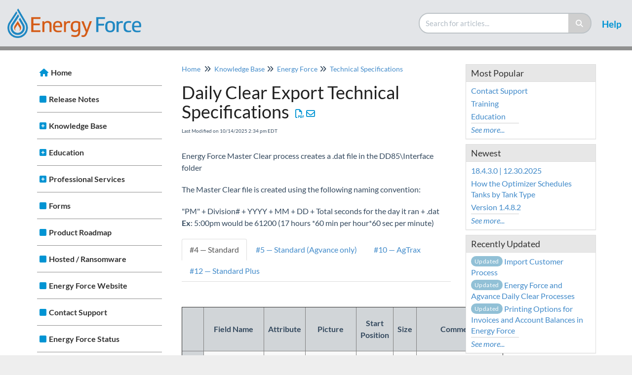

--- FILE ---
content_type: text/html; charset=UTF-8
request_url: https://helpcenter.energyforce.net/home/daily-clear-export-technical-specifications
body_size: 28630
content:
<!DOCTYPE html>

<html >
	<head>
		<meta http-equiv="X-UA-Compatible" content="IE=edge" />
		<title>Daily Clear Export Technical Specifications | Energy Force Help Center</title>
		<meta charset="UTF-8" />
		<meta name="viewport" content="width=device-width, initial-scale=1.0">
		
    <link rel="icon" href="https://dyzz9obi78pm5.cloudfront.net/app/image/id/686284c66d08f78b9e0cf3c3/n/ef-favicon.png">
		<link rel="stylesheet" href="https://d3s179bfexmwfe.cloudfront.net/min/css/koFontawesome-3c612f865d.css" type="text/css">
            <link rel="stylesheet" href="https://d3s179bfexmwfe.cloudfront.net/min/css/ko-9a938c79b7.css" type="text/css">
		<link href="https://d1whm9yla4elqy.cloudfront.net/lato/lato.css" rel="stylesheet" type="text/css">
		<style type="text/css">.documentation-body{background-color:#FFFFFF}.hg-classic-theme .documentation-categories{background-color:#FFFFFF}.hg-site .hg-header{background-color:#e3e5e8}.hg-widget-page .pager{background-color:#e3e5e8}.hg-site > .navbar{color:#FFFFFF}.navbar-default .navbar-nav > li > a.hg-header-link{color:#FFFFFF}.toc-toggle{color:#FFFFFF}.navbar-default .navbar-toggle:before{color:#FFFFFF}.cat-icon{color:#0194d3}.home-icon{color:#0194d3}.alt-icon{color:#0194d3}.form-group.focus .form-control{color:#0194d3}.form-group.focus .select2-search input[type=text]{color:#0194d3}.hg-site:not(.hg-modern-theme) .documentation-categories li a{color:#212121}.documentation-article h1, .cke_editable h1{color:#212121}.documentation-article h2, .cke_editable h2{color:#212121}.documentation-article h3, .cke_editable h3{color:#212121}.documentation-article h4, .cke_editable h4{color:#212121}.documentation-article h5, .cke_editable h5{color:#212121}.documentation-article h6, .cke_editable h6{color:#212121}.documentation-article h7, .cke_editable h7{color:#212121}.navbar-default{border-bottom-color:#909090}.documentation-outter-list > .article-container{border-bottom-color:#909090}.level-0{border-bottom-color:#909090}.article-container:hover{background-color:rgb(216,216,216) }.category-link-container:hover{background-color:rgb(216,216,216) }.documentation-categories li a:hover{background-color:rgb(216,216,216) }.category-link-container.active{background-color:rgb(216,216,216) }.documentation-categories li.active{background-color:rgb(216,216,216) }.form-control:focus{border-color:#0194d3 }.select2-search input[type=text]:focus{border-color:#0194d3 }.btn-danger{background-color:#0194d3 }.hg-ratings .hg-helpful{color:#0194d3 }.hg-search-bar input:focus + .input-group-btn .btn{border-color:#0194d3 }.hg-minimalist-theme a:not(.btn):hover, .hg-minimalist-theme a:not(.btn):hover, .hg-minimalist-theme a:not(.btn):focus{color:#0194d3 }.faq-cat-container:hover a{color:#0194d3 }.ko-article-actions a{color:#0194d3 }.faq-cat-panel:hover{border-color:#0194d3 }.btn-success{color:#FFFFFF }.btn-primary{color:#FFFFFF }.btn-danger{color:#FFFFFF }.btn-success:hover{color:#FFFFFF }.btn-primary:hover{color:#FFFFFF }.btn-danger:hover{color:#FFFFFF }.navbar-default .navbar-toggle:hover:before, .navbar-default .navbar-toggle:focus:before{color:#FFFFFF }.btn-success{background-color:rgb(1,148,211) }.btn-primary{background-color:rgb(1,148,211) }.hg-ratings .hg-unhelpful{color:rgb(1,148,211) }.hg-minimalist-theme a:not(.btn){color:rgb(-39,108,171) }.btn-primary:hover{background-color:rgb(21,168,231) }.btn-primary:focus{background-color:rgb(21,168,231) }.btn-primary:active{background-color:rgb(21,168,231) }.btn-success:hover{background-color:rgb(21,168,231) }.btn-success:focus{background-color:rgb(21,168,231) }.btn-success:active{background-color:rgb(21,168,231) }.hg-ratings .hg-unhelpful:hover{color:rgb(21,168,231) }.ko-article-actions a:hover{color:rgb(21,168,231) }.pager li>a:hover, .pager li>span:hover, .pager li>a:focus, .pager li>span:focus{background-color:rgb(21,168,231) }.btn-danger:hover{background-color:rgb(21,168,231) }.btn-danger:focus{background-color:rgb(21,168,231) }.btn-danger:active{background-color:rgb(21,168,231) }.hg-ratings .hg-helpful:hover{color:rgb(21,168,231) }.documentation-article h1, .cke_editable h1{font-family:Lato;font-size:36px;font-weight:400;}.documentation-article h2, .cke_editable h2{font-family:Lato;font-size:30px;font-weight:400;}.documentation-article h3, .cke_editable h3{font-family:Lato;font-size:24px;font-weight:400;}.documentation-article h4, .cke_editable h4{font-family:Lato;font-size:18px;font-weight:400;}.documentation-article h5, .cke_editable h5{font-family:Lato;font-size:12px;font-weight:400;}.documentation-article h6, .cke_editable h6{font-family:Lato;font-size:12px;font-weight:400;}.documentation-article h7, .cke_editable h7{font-family:Lato;font-size:12px;font-weight:400;}.hg-article-body, .hg-article-body p, .cke_editable, .cke_editable p{font-family:Lato;font-size:16px;font-weight:400;}.hg-site .hg-project-name, body{font-family:Lato;}.ko-homepage-top {
    background-color: #FFFFFF;
  	background-image: none;
}

.hg-article-title.xcolor {
  color: #0194d3;
  font-size: 60px;
  margin: 0px;
}

.navbar-default .navbar-nav > li > a.hg-header-link {
  color: #0194d3;
  font-size: 19px;
}

/* Adjust TOC icons, part one: */
/* Change TOC chevron-right to plus-square */
.documentation-categories .fa-chevron-right:before {
  content: "\f0fe" !important;
}
/* Change TOC chevron-down to minus-square */
.documentation-categories .fa-chevron-down:before {
  content: "\f146" !important;
}

/* Change article title links on category page */
.hg-category-page .article-block a {
    font-weight: bold;
  	font-size: 22px;
}

/* Improve look of panel buttons */
.faq-cat-panel {
  border-top-color: #0194d3;
  border-width: 6px 0px 0px 0px;
  box-shadow: 0 0 10px #777777;
  display: flex;
  height: 135px;
  text-align: center;
  align-items: center;
  justify-content:center;
}

.faq-cat-panel h3 a {
 font-size: 18px;
}

.category-header.xsize.top-marginless h3 {
  text-align: center;
}

.back-to-top {
	background: none;
 	margin: 0;
 	position: fixed;
 	bottom: 100px;
 	right: 40px;
 	width: 70px;
 	height: 60px;
 	z-index: 100;
 	display: none;
 	text-decoration: none;
 	color: #ffffff;
 	background-color: #0194d3; 
 	text-align: center;
}
 
.back-to-top i {
  font-size: 60px; 
  color: #ffffff;
}

.back-to-top:hover,
.back-to-top:active,
.back-to-top:focus {
  color: #ffffff;
}

.multi-column {
   column-count: 2;
}

.toggle a {
  padding-right: 10px;
}

td, th {
  padding: 0px 8px 0px 8px;
}

button {
  background-color: #0099cc;
  color: white;
  border-radius: 6px;
  border-color: #0099cc;
  padding: 10px;
}

.documentation-logo-image {
  padding: 0px 0px 0px 15px;
}

.hg-comment-post .post-box {
  width: 100%;
}

.poster-image {
  display: none;
}

a[data-fancybox] img {
        border: none;
        box-shadow: 0 1px 7px rgba(0,0,0,0.6);
        -o-transform: scale(1,1); -ms-transform: scale(1,1); -moz-transform: scale(1,1); -webkit-transform: scale(1,1); transform: scale(1,1); -o-transition: all 0.2s ease-in-out; -ms-transition: all 0.2s ease-in-out; -moz-transition: all 0.2s ease-in-out; -webkit-transition: all 0.2s ease-in-out; transition: all 0.2s ease-in-out;
    } 
a[data-fancybox]:hover img {
        position: relative; z-index: 999; -o-transform: scale(1.03,1.03); -ms-transform: scale(1.03,1.03); -moz-transform: scale(1.03,1.03); -webkit-transform: scale(1.03,1.03); transform: scale(1.03,1.03);
    }

h4 {
  padding: 0px;
  margin-top: 10px;
}

.blog-header.top-marginless {
  	border-bottom: 2px solid #ccc;
    padding-bottom: 10px;
    margin-right: 30px;
    margin-top: 0;
}

.hg-pdf .documentation-article img.fr-dii {
 	float: none !important; 
}

.btn-danger {
  display: none;
}

.ko-topic-display-tabs {
  display: block;
}

.hg-breadcrumbs {
  overflow: auto;
  white-space: normal;
}

/* Make sure that the top navigation never overlaps content when an anchor is clicked */
body, html {
  scroll-padding-top: 130px; /* adjust the pixel amount here for your top navigation bar height */
}</style>
		<script type="text/javascript" charset="utf-8" src="https://d3s179bfexmwfe.cloudfront.net/min/js/kbJquery3-1c0e9d176a.js"></script>
		
		<link rel="canonical" href="https://helpcenter.energyforce.net/home/daily-clear-export-technical-specifications" /><!-- Google tag (gtag.js) -->
<script async src="https://www.googletagmanager.com/gtag/js?id=G-934PNFLQQT"></script>
<script>
  window.dataLayer = window.dataLayer || [];
  function gtag(){dataLayer.push(arguments);}
  gtag('js', new Date());

  gtag('config', 'G-934PNFLQQT');
</script>

		
        <script data-cookieconsent='statistics'>
          var _paq = window._paq = window._paq || [];
          
          
					_paq.push(['setCustomDimension', customDimensionId = '1', customDimensionValue = 'Reader (no login)'])
          _paq.push(['trackPageView']);
          _paq.push(['enableLinkTracking']);
          (function() {
          var u='//reporting-production.knowledgeowl.com/';
          _paq.push(['setTrackerUrl', u+'js/tracker.php']);
          _paq.push(['setSiteId', '10']);
          var d=document, g=d.createElement('script'), s=d.getElementsByTagName('script')[0];
          g.async=true; g.src=u+'js/tracker.php'; s.parentNode.insertBefore(g,s);
          })();
        </script>
        
	</head>
	<body class='hg-site hg-modern-theme  hg-article-page hg-basic-child-article hg-3column-layout '>
		
		
		
		<nav class="hg-header navbar navbar-default navbar-fixed-top" role="navigation">
	<div class="ko-nav-wrapper">
		<div class="navbar-header">
	
	<a class="navbar-brand" href="/home"><img class="documentation-logo-image" alt="Knowledge Base Logo" src="//dyzz9obi78pm5.cloudfront.net/app/image/id/654153bad1b5fe0cd401fdb2/n/energyforce-logo-horizontal-4c-wspace.png" /></a>
	<div class="nav-left-searchbar hidden-xs">
		<form action="/home/search" method="GET" class="hg-search-bar">
	<div class="input-group">
				<input type="search" role="search" title="Search" aria-label="Search for articles" class="form-control" placeholder='Search for articles...' name="phrase" />
		<span class="input-group-btn"><button class="btn btn-default" title="Search" name="Search" aria-label="Search" type="submit"><i class="fa fa-search"></i></button></span>
	</div>
</form>
	</div>
	<button type="button" class="navbar-toggle toc-toggle pull-left clear-left" data-toggle="collapse" data-target=".documentation-categories">
		<span class="sr-only">Table of Contents</span>
		<span class="browse">Table of Contents</span>
		<span class="icon-bar"></span>
		<span class="icon-bar"></span>
		<span class="icon-bar"></span>
	</button>
	
	<button type="button" class="navbar-toggle" data-toggle="collapse" data-target=".navbar-collapse">
		<span class="sr-only">Toggle navigation</span>
		<span class="icon-bar"></span>
		<span class="icon-bar"></span>
		<span class="icon-bar"></span>
	</button>
</div>
<div class="navbar-collapse collapse" id="navbar-collapse">
	
	<ul class="nav navbar-nav navbar-right">
		<li><form action="/home/search" method="GET" class="hg-search-bar">
	<div class="input-group">
				<input type="search" role="search" title="Search" aria-label="Search for articles" class="form-control" placeholder='Search for articles...' name="phrase" />
		<span class="input-group-btn"><button class="btn btn-default" title="Search" name="Search" aria-label="Search" type="submit"><i class="fa fa-search"></i></button></span>
	</div>
</form></li>
      <li><a class="hg-header-link" href="/help/contact-us">Help</a></li>
	</ul>
</div>
	</div>
</nav>
		<div class="documentation-body">
	<div class="container">
		<div class="row hg-site-body">
	<div id="ko-documentation-categories" class="documentation-categories sidebar-nav nav-collapse col-md-4 col-lg-3">
	<ul class="list-unstyled top-outter-list">
		<li class="category-container search-header nav-header nav-header-sub level-0 hide">
			<form action="/home/search" method="GET" class="hg-search-bar">
	<div class="input-group">
				<input type="search" role="search" title="Search" aria-label="Search for articles" class="form-control" placeholder='Search for articles...' name="phrase" />
		<span class="input-group-btn"><button class="btn btn-default" title="Search" name="Search" aria-label="Search" type="submit"><i class="fa fa-search"></i></button></span>
	</div>
</form>
		</li>
	</ul>
	<ul class="list-unstyled documentation-outter-list" data-level="0">
		<li data-type="category" class="category-container nav-header nav-header-sub level-0 ">
			<div class="category-link-container ">
				<i class="home-icon fa fa-home"></i><a class="documentation-category" href="/home">Home</a>
			</div>
		</li>
		<li data-type="category" class="category-container nav-header nav-header-sub level-0 hide">
			<div class="category-link-container ">
				<i class="home-icon fa fa-book"></i><a class="documentation-category" href="/home/glossary">Glossary</a>
			</div>
		</li>
		<li data-type="category" class="category-container nav-header nav-header-sub level-0">
						<div class="category-link-container" data-id="6298ff7c493d131c2803c8fc"><i class="alt-icon fa fa-chevron-right"></i><a class="documentation-category" href="/home/release-notes">Release Notes<span class="badge badge-new pull-right"></span><span class="badge badge-updated pull-right"></span></a>
						</div>
						<ul class="list-unstyled documentation-articles level-1 hide" style="display:none;"></ul>
							</li><li data-type="category" class="category-container nav-header nav-header-sub level-0">
						<div class="category-link-container" data-id="627539db8eb4c00df34a5a19"><i class="cat-icon fa fa-chevron-right"></i><a class="documentation-category" href="javascript:void(0);">Knowledge Base<span class="badge badge-new pull-right"></span><span class="badge badge-updated pull-right"></span></a>
						</div>
						<ul class="list-unstyled documentation-articles level-1" style="display:none;"><li data-type="category" class="category-container nav-header nav-header-sub">
					<div class="category-link-container" data-id="627579ffd515dd53527584b5"><i class="alt-icon fa fa-chevron-right"></i> <a class="documentation-category" href="/home/energyforce-portal">Energy Force Portal<span class="badge badge-new pull-right"></span><span class="badge badge-updated pull-right"></span></a>
					</div>
					<ul class="list-unstyled documentation-articles level-1 hide" style="display:none;"></ul>
				</li><li data-type="category" class="category-container nav-header nav-header-sub">
					<div class="category-link-container" data-id="62757a0411813577521dae2e"><i class="alt-icon fa fa-chevron-right"></i> <a class="documentation-category" href="/home/energyforce">Energy Force<span class="badge badge-new pull-right"></span><span class="badge badge-updated pull-right"></span></a>
					</div>
					<ul class="list-unstyled documentation-articles level-1 hide" style="display:none;"></ul>
				</li><li data-type="category" class="category-container nav-header nav-header-sub">
					<div class="category-link-container" data-id="62757a1003fbcc526b10c74c"><i class="alt-icon fa fa-chevron-right"></i> <a class="documentation-category" href="/home/energyimage">EnergyImage<span class="badge badge-new pull-right"></span><span class="badge badge-updated pull-right"></span></a>
					</div>
					<ul class="list-unstyled documentation-articles level-1 hide" style="display:none;"></ul>
				</li><li data-type="category" class="category-container nav-header nav-header-sub">
					<div class="category-link-container" data-id="62757a15982b2058db2a1007"><i class="alt-icon fa fa-chevron-right"></i> <a class="documentation-category" href="/home/energymap">EnergyMap<span class="badge badge-new pull-right"></span><span class="badge badge-updated pull-right"></span></a>
					</div>
					<ul class="list-unstyled documentation-articles level-1 hide" style="display:none;"></ul>
				</li><li data-type="category" class="category-container nav-header nav-header-sub">
					<div class="category-link-container" data-id="62757a1b275d6d3c2558c0b3"><i class="alt-icon fa fa-chevron-right"></i> <a class="documentation-category" href="/home/energyservice">EnergyService<span class="badge badge-new pull-right"></span><span class="badge badge-updated pull-right"></span></a>
					</div>
					<ul class="list-unstyled documentation-articles level-1 hide" style="display:none;"></ul>
				</li><li data-type="category" class="category-container nav-header nav-header-sub">
					<div class="category-link-container" data-id="62757a20e2dec4690837c670"><i class="alt-icon fa fa-chevron-right"></i> <a class="documentation-category" href="/home/energytrack">EnergyTrack<span class="badge badge-new pull-right"></span><span class="badge badge-updated pull-right"></span></a>
					</div>
					<ul class="list-unstyled documentation-articles level-1 hide" style="display:none;"></ul>
				</li><li data-type="category" class="category-container nav-header nav-header-sub">
					<div class="category-link-container" data-id="62757a276c66c956b6095bed"><i class="alt-icon fa fa-chevron-right"></i> <a class="documentation-category" href="/home/mobileservice">MobileService<span class="badge badge-new pull-right"></span><span class="badge badge-updated pull-right"></span></a>
					</div>
					<ul class="list-unstyled documentation-articles level-1 hide" style="display:none;"></ul>
				</li><li data-type="category" class="category-container nav-header nav-header-sub">
					<div class="category-link-container" data-id="62757a2c378176418122f02e"><i class="alt-icon fa fa-chevron-right"></i> <a class="documentation-category" href="/home/optimizerplus">OptimizerPlus<span class="badge badge-new pull-right"></span><span class="badge badge-updated pull-right"></span></a>
					</div>
					<ul class="list-unstyled documentation-articles level-1 hide" style="display:none;"></ul>
				</li><li data-type="category" class="category-container nav-header nav-header-sub">
					<div class="category-link-container" data-id="65665f77721fc907f44db696"><i class="alt-icon fa fa-chevron-right"></i> <a class="documentation-category" href="/home/video-library">Video Library<span class="badge badge-new pull-right"></span><span class="badge badge-updated pull-right"></span></a>
					</div>
					<ul class="list-unstyled documentation-articles level-1 hide" style="display:none;"></ul>
				</li><li data-type="category" class="category-container nav-header nav-header-sub">
					<div class="category-link-container" data-id="636d02c97cc300613f624820"><i class="alt-icon fa fa-chevron-right"></i> <a class="documentation-category" href="/home/agvance-and-energy-force">Agvance and Energy Force<span class="badge badge-new pull-right"></span><span class="badge badge-updated pull-right"></span></a>
					</div>
					<ul class="list-unstyled documentation-articles level-1 hide" style="display:none;"></ul>
				</li></ul>
							</li><li data-type="category" class="category-container nav-header nav-header-sub level-0">
						<div class="category-link-container" data-id="65cfa05afedc5540ee424276"><i class="cat-icon fa fa-chevron-right"></i><a class="documentation-category" href="/home/education">Education<span class="badge badge-new pull-right"></span><span class="badge badge-updated pull-right"></span></a>
						</div>
						<ul class="list-unstyled documentation-articles level-1" style="display:none;"><li data-type="category" class="category-container nav-header nav-header-sub">
					<div class="category-link-container" data-id="6936ff0718407d3d7b04b98e"><i class="alt-icon fa fa-chevron-right"></i> <a class="documentation-category" href="/home/educational-pathways">Educational Pathways<span class="badge badge-new pull-right"></span><span class="badge badge-updated pull-right"></span></a>
					</div>
					<ul class="list-unstyled documentation-articles level-1 hide" style="display:none;"></ul>
				</li><li data-type="category" class="category-container nav-header nav-header-sub">
					<div class="category-link-container" data-id="65cfa3e54f8ee0455d69fa43"><i class="alt-icon fa fa-chevron-right"></i> <a class="documentation-category" href="/home/elearnings">eLearnings<span class="badge badge-new pull-right"></span><span class="badge badge-updated pull-right"></span></a>
					</div>
					<ul class="list-unstyled documentation-articles level-1" style="display:none;"></ul>
				</li><li data-type="category" class="category-container nav-header nav-header-sub">
					<div class="category-link-container" data-id="67f002fe4b488fc4300012e1"><i class="alt-icon fa fa-chevron-right"></i> <a class="documentation-category" href="/home/webinars">Webinars<span class="badge badge-new pull-right"></span><span class="badge badge-updated pull-right"></span></a>
					</div>
					<ul class="list-unstyled documentation-articles level-1 hide" style="display:none;"></ul>
				</li><li data-type="category" class="category-container nav-header nav-header-sub">
					<div class="category-link-container" data-id="687e472e983fc872f2086a88"><i class="alt-icon fa fa-commenting-o"></i> <a class="documentation-category" href="/home/energy-force-micros">Energy Force Micros<span class="badge badge-new pull-right"></span><span class="badge badge-updated pull-right"></span></a>
					</div>
					<ul class="list-unstyled documentation-articles level-1 hide" style="display:none;"></ul>
				</li></ul>
							</li><li data-type="category" class="category-container nav-header nav-header-sub level-0">
						<div class="category-link-container" data-id="6298ff8c4976f465a330b2af"><i class="cat-icon fa fa-chevron-right"></i><a class="documentation-category" href="javascript:void(0);">Professional Services<span class="badge badge-new pull-right"></span><span class="badge badge-updated pull-right"></span></a>
						</div>
						<ul class="list-unstyled documentation-articles level-1" style="display:none;"><li data-type="article" data-id="629f7eef47d48623fd50be31" class="article-container"><a href="/home/training" class="article-link">Training</a></li><li data-type="article" data-id="62a1efaaec886847055c11dd" class="article-container"><a href="/home/business-process-review" class="article-link">Business Process Review</a></li><li data-type="article" data-id="6647bd5e8b11cc0d7020a602" class="article-container"><a href="/home/traveling-to-an-ssi-office" class="article-link">Traveling to an SSI Office</a></li></ul>
							</li><li data-type="category" class="category-container nav-header nav-header-sub level-0">
						<div class="category-link-container" data-id="642eb61c1eeba047fb3759d6"><i class="alt-icon fa fa-chevron-right"></i><a class="documentation-category" href="/home/forms">Forms<span class="badge badge-new pull-right"></span><span class="badge badge-updated pull-right"></span></a>
						</div>
						<ul class="list-unstyled documentation-articles level-1 hide" style="display:none;"></ul>
							</li><li data-type="category" class="category-container nav-header nav-header-sub level-0">
						<div class="category-link-container external" data-id="6298ff93254fdb0c80340f10"><i class="alt-icon fa fa-chevron-right"></i><a class="documentation-category" href="https://app.productplan.com/pp/6vrbCzo6jyaY_l6GX_H0v-r3JAT-qg08" rel="noopener noreferrer" target="_blank">Product Roadmap<span class="badge badge-new pull-right"></span><span class="badge badge-updated pull-right"></span></a>
						</div>
						<ul class="list-unstyled documentation-articles level-1" style="display:none;"></ul>
							</li><li data-type="category" class="category-container nav-header nav-header-sub level-0">
						<div class="category-link-container" data-id="629f829c2b2d95779402a1bb"><i class="alt-icon fa fa-chevron-right"></i><a class="documentation-category" href="/home/hosted-ransomware">Hosted / Ransomware<span class="badge badge-new pull-right"></span><span class="badge badge-updated pull-right"></span></a>
						</div>
						<ul class="list-unstyled documentation-articles level-1 hide" style="display:none;"></ul>
							</li><li data-type="category" class="category-container nav-header nav-header-sub level-0">
						<div class="category-link-container external" data-id="6298ffd247d3272d4d637d6e"><i class="alt-icon fa fa-chevron-right"></i><a class="documentation-category" href="https://www.energy-force.com/" rel="noopener noreferrer" target="_blank">Energy Force Website<span class="badge badge-new pull-right"></span><span class="badge badge-updated pull-right"></span></a>
						</div>
						<ul class="list-unstyled documentation-articles level-1" style="display:none;"></ul>
							</li><li data-type="category" class="category-container nav-header nav-header-sub level-0">
						<div class="category-link-container" data-id="6298ffea0cd86d41925d3677"><i class="alt-icon fa fa-chevron-right"></i><a class="documentation-category" href="/home/contact-support">Contact Support<span class="badge badge-new pull-right"></span><span class="badge badge-updated pull-right"></span></a>
						</div>
						<ul class="list-unstyled documentation-articles level-1" style="display:none;"></ul>
							</li><li data-type="category" class="category-container nav-header nav-header-sub level-0">
						<div class="category-link-container" data-id="62990053fa363137d9260382"><i class="alt-icon fa fa-chevron-right"></i><a class="documentation-category" href="/home/energyforce-status">Energy Force Status<span class="badge badge-new pull-right"></span><span class="badge badge-updated pull-right"></span></a>
						</div>
						<ul class="list-unstyled documentation-articles level-1 hide" style="display:none;"></ul>
							</li><li data-type="category" class="category-container nav-header nav-header-sub level-0">
						<div class="category-link-container" data-id="680805f3e2936dc874009702"><i class="alt-icon fa fa-commenting-o"></i><a class="documentation-category" href="/home/energy-force-newsletters">Energy Force Newsletters<span class="badge badge-new pull-right"></span><span class="badge badge-updated pull-right"></span></a>
						</div>
						<ul class="list-unstyled documentation-articles level-1 hide" style="display:none;"></ul>
							</li>	</ul>
	<ul class="list-unstyled bottom-outter-list">
			</ul>
	<div class="clear-both"></div>
</div>
<script>
$(function () {
  //set the active article if there is one
  var curArtID = $("#object-id").val();
  $('[data-id="' + curArtID + '"]')
    .not(".article-favorite")
    .not(".ko-js-favorites")
    .addClass("active");

  $(".article-container").on("click", function (e) {
    e.preventDefault();
    var href = $(this).find("a");
    // if redirect or user does a cmnd/cntrl  + click
    if (e.ctrlKey || e.metaKey || href.attr("target") == "_blank")
      window.open(href.attr("href"), "_blank");
    else window.location = href.attr("href");
  });

  if (
    $(".article-container.active").length > 0 &&
    $(".article-container.active").closest("ul").hasClass("hide")
  ) {
    $(".article-container.active").length > 0 &&
      $(".article-container.active")
        .closest("ul")
        .siblings(".category-link-container")
        .addClass("active");
  }

  if ($(".documentation-categories").find(".active").length > 0) {
    $(".documentation-categories")
      .find(".active")
      .parents(".category-container")
      .each(function () {
        $(this)
          .find(".cat-icon")
          .first()
          .not(".fa-chevron-down")
          .toggleClass("fa-chevron-down")
          .toggleClass("fa-chevron-right");
        $(this).find(".documentation-articles").first().show();
      });
  }

  if ($(".documentation-category").find(".active").length > 0) {
    $(".documentation-categories").scrollTop(
      $(".documentation-categories .active").position().top
    );
  }

  $(".documentation-category").on("click", function () {
    if ($(this).attr("href") == "javascript:void(0);") {
      $(this).siblings(".cat-icon").click();
    }
  });

  $(".article-container .badge-new").each(function () {
    $(this)
      .parents(".category-container")
      .each(function () {
        $(this)
          .find(".badge-new")
          .first()
          .text($(this).find(".badge-new").first().text() * 1 + 1);
      });
  });

  $(".article-container .badge-updated").each(function () {
    $(this)
      .parents(".category-container")
      .each(function () {
        $(this)
          .find(".badge-updated")
          .first()
          .text($(this).find(".badge-updated").first().text() * 1 + 1);
      });
  });

  $(".cat-icon").on("click", function () {
    var show = $(this).hasClass("fa-chevron-right");

    if (show) {
      if (
        $(this)
          .closest(".nav-header")
          .find(".article-container")
          .hasClass("active")
      ) {
        $(this).closest(".category-link-container").removeClass("active");
      }

      //badges
      $(this)
        .closest(".category-link-container")
        .find(".badge-new")
        .first()
        .hide();
      $(this)
        .closest(".category-link-container")
        .find(".badge-updated")
        .first()
        .hide();

      $(this)
        .closest(".nav-header")
        .find("ul")
        .first()
        .slideDown(200, function () {
          $(this).closest(".nav-header").find("ul").first().attr("style", "");
        });
    } else {
      $(this).closest(".nav-header").find("ul").first().slideUp(200);

      //badges
      if (
        $(this)
          .closest(".category-link-container")
          .find(".badge-new")
          .first()
          .text() != ""
      )
        $(this)
          .closest(".category-link-container")
          .find(".badge-new")
          .first()
          .show();
      if (
        $(this)
          .closest(".category-link-container")
          .find(".badge-updated")
          .first()
          .text() != ""
      )
        $(this)
          .closest(".category-link-container")
          .find(".badge-updated")
          .first()
          .show();

      if ($(this).closest(".nav-header").find("li.active").length > 0) {
        $(this).closest(".category-link-container").addClass("active");
      }
    }

    $(this).toggleClass("fa-chevron-down").toggleClass("fa-chevron-right");
  });
});

</script>
<div data-vis="public" data-groups="" class="hg-3-col documentation-article col-md-8 col-lg-6">
				<ul class="hg-breadcrumbs">
				<li><a href="/home">Home</a></li>
										<li><i class="fa fa-angle-double-right"></i></li>
						<li title="Knowledge Base"><a href="/home/knowledge-base">Knowledge Base</a>				
											<li><i class="fa fa-angle-double-right"></i></li>
						<li title="Energy Force"><a href="/home/energyforce">Energy Force</a>				
											<li><i class="fa fa-angle-double-right"></i></li>
						<li title="Technical Specifications"><a href="/home/technical-specifications">Technical Specifications</a>				
							    </ul>
			<input id="object-id" type="hidden" value="627c236229da5f32380a8adb" />
		<input type="hidden" id="flag_type" value="updated" />
		<input type="hidden" id="flag_expiry" value="10/21/2025" />
		<div class="hg-article">
	<div class="hg-article-header">
		<h1 class="hg-article-title">Daily Clear Export Technical Specifications<span class="ko-article-actions"><span class="pdf"><a href="/home/pdfexport/id/627c236229da5f32380a8adb" class="hg-article-pdf pdf" name="Download PDF" title="Download PDF"><i class="fa fa-file-pdf-o fa-fw"></i></a></span><a href="#" onclick="javascript:window.location='mailto:?subject=Daily Clear Export Technical Specifications&body=' + window.location;"><i class="fa fa-envelope-o fa-fw"></i></a></span></h1>
		<div class="metadata">Last Modified on 10/14/2025 2:34 pm EDT</div>
	</div>
	<div class="hg-article-body">
		
<p>
Energy Force Master Clear process creates a .dat file in the DD85\Interface folder</p><p>The Master Clear file is created using the following naming convention:</p><p data-renderer-start-pos="399"><span data-renderer-mark="true" data-text-custom-color="#006644" class="fabric-text-color-mark">&quot;PM&quot; + Division# + YYYY + MM + DD + Total seconds for the day it ran + .dat</span>
<br><span data-renderer-mark="true" data-text-custom-color="#006644" class="fabric-text-color-mark"><strong>Ex</strong>: 5:00pm would be 61200 (17 hours *60 min per hour*60 sec per minute)</span></p><p><script id="tabs-prepend">
  $(function(){
    /* Build Tabs */
    var tabs = '<ul class="nav nav-tabs" style="margin: 19px 0px 18px; visibility: visible;">';
    var el, title, link;
    var count = 0;
    /* Add a tab for each header to table of contents */
    $(".hg-article-body h2").not(":empty").each(function() {
      el = $(this);
      el.hide();
      title = el.text();
      anchorTitle = el.text().replace(/([~!@#$%^&*()_+=`{}\[\]\|\\:;'<>,.\/\? ])+/g, '-').toLowerCase();
      link = "#" + anchorTitle;
      el.html('<a id="'+anchorTitle+'" class="anchor"></a>' + el.html());
      if(count == 0){
        newLine = '<li class="active"><a data-toggle="tab" href="' + link + '">' + title + "</a>" + "</li>";
        count++;
      }else{
        newLine = '<li><a data-toggle="tab" href="' + link + '">' + title + "</a>" + "</li>";
      }


      tabs += newLine;
    });


    tabs += "</ul>";
    
    /* Add table of contents to page */
    $("#tabs-prepend").before(tabs);


    /*Wrap All Content */
    $('.hg-article-body #tabs-prepend').parent().next(':header').nextAll().andSelf().wrapAll('<div class="tab-content"></div>');


    /*Wrap Sections */
    var count = 0;
    var anchor = location.hash;
    $('.hg-article-body h2').each(function(){
        var link = $(this).text().replace(/([~!@#$%^&*()_+=`{}\[\]\|\\:;'<>,.\/\? ])+/g, '-').toLowerCase();
      if(count == 0 || ( anchor.match('#') && $(this).nextUntil('h2').find('#'+anchor).length > 0 ) ){
        $('.tab-pane.active').removeClass('active');
             $(this).nextUntil('h2').andSelf().wrapAll('<div class="tab-pane fade active in" id="'+link+'"></div>');
          //$('.nav-tabs a[href="#' + link +'"').tab('show');
         //if (anchor.match('#')) {
          //    setTimeout(function(){$(document).scrollTop($(anchor).offset().top - 200)}, 100);  
        // }
          count++;
        }
        else
      {
            $(this).nextUntil('h2').andSelf().wrapAll('<div class="tab-pane fade" id="'+link+'"></div>');
        }
    });


    var url = document.location.toString();
    if (url.match('#')) {
      $('.nav-tabs a[href="#' + url.split('#')[1] + '"]').tab('show');
      var anchor = location.hash;
    }  
  });
</script></p><h2>#4 &mdash; Standard</h2><div style="margin-left: 20px;"><br></div><table border="1" cellpadding="0" cellspacing="0" class="MsoNormalTable table-striped" style="margin-right: calc(0%); width: 100%;" width="702"><thead>
<tr><td style="background-color: rgb(209, 213, 216); width: 6.0427%;" width="37"><p align="center" class="MsoNormal">
<br>
</p></td>
<td style="background-color: rgb(209, 213, 216); width: 19.6682%;" width="144"><p class="MsoNormal" style="text-align: center;"><strong>Field Name</strong></p></td>
<td style="background-color: rgb(209, 213, 216); width: 18.6753%;" width="84"><p align="center" class="MsoNormal"><strong>Attribute</strong></p></td>
<td style="background-color: rgb(209, 213, 216); width: 6.4479%;" width="82"><p align="center" class="MsoNormal"><strong>Picture</strong></p></td>
<td style="background-color: rgb(209, 213, 216); width: 10.545%;" width="62"><p align="center" class="MsoNormal"><strong>Start Position</strong></p></td>
<td style="background-color: rgb(209, 213, 216); width: 6.2796%;" width="40"><p align="center" class="MsoNormal"><strong>Size</strong></p></td>
<td style="background-color: rgb(209, 213, 216); width: 32.346%;" width="237"><p align="center" class="MsoNormal"><strong>Comments</strong></p></td></tr>
</thead>
<tbody><tr><td style="background-color: rgb(209, 213, 216); width: 6.0427%;" valign="top" width="37"><p align="center" class="MsoNormal"><strong>1</strong></p></td>
<td style="width: 19.6682%;" valign="top" width="144"><p class="MsoNormal">History RRN</p></td>
<td style="width: 18.6753%;" valign="top" width="84"><p class="MsoNormal">Numeric&nbsp;</p></td>
<td style="width: 6.4479%;" valign="top" width="82"><p class="MsoNormal">9C &nbsp; &nbsp; &nbsp; &nbsp; &nbsp; &nbsp; &nbsp; &nbsp; &nbsp; &nbsp; &nbsp; &nbsp; &nbsp; &nbsp;</p></td>
<td style="width: 10.545%;" valign="top" width="62"><p align="right" class="MsoNormal">1</p></td>
<td style="width: 6.2796%;" valign="top" width="40"><p align="right" class="MsoNormal">11</p></td>
<td style="width: 32.346%;" valign="top" width="237"><p class="MsoNormal">Unique number assigned by Energy Force&nbsp;</p></td></tr>
<tr><td style="background-color: rgb(209, 213, 216); width: 6.0427%;" valign="top" width="37"><p align="center" class="MsoNormal"><strong>2</strong></p></td>
<td style="width: 19.6682%;" valign="top" width="144"><p class="MsoNormal">Record Type</p></td>
<td style="width: 18.6753%;" valign="top" width="84"><p class="MsoNormal">Alpha &nbsp;&nbsp;</p></td>
<td style="width: 6.4479%;" valign="top" width="82"><p class="MsoNormal">U&nbsp; &nbsp; &nbsp; &nbsp; &nbsp; &nbsp; &nbsp; &nbsp; &nbsp; &nbsp; &nbsp; &nbsp; &nbsp;</p></td>
<td style="width: 10.545%;" valign="top" width="62"><p align="right" class="MsoNormal">13</p></td>
<td style="width: 6.2796%;" valign="top" width="40"><p align="right" class="MsoNormal">1</p></td>
<td style="width: 32.346%;" valign="top" width="237"><p class="MsoNormal"><em>S</em> &ndash; Sales, <em>P</em> &ndash; Payment</p></td></tr>
<tr><td style="background-color: rgb(209, 213, 216); width: 6.0427%;" valign="top" width="37"><p align="center" class="MsoNormal"><strong>3</strong></p></td>
<td style="width: 19.6682%;" valign="top" width="144"><p class="MsoNormal">Division Number</p></td>
<td style="width: 18.6753%;" valign="top" width="84"><p class="MsoNormal">Numeric&nbsp;</p></td>
<td style="width: 6.4479%;" valign="top" width="82"><p class="MsoNormal">4</p></td>
<td style="width: 10.545%;" valign="top" width="62"><p align="right" class="MsoNormal">15</p></td>
<td style="width: 6.2796%;" valign="top" width="40"><p align="right" class="MsoNormal">4</p></td>
<td style="width: 32.346%;" valign="top" width="237"><p class="MsoNormal">Division Number of the customer</p></td></tr>
<tr><td style="background-color: rgb(209, 213, 216); width: 6.0427%;" valign="top" width="37"><p align="center" class="MsoNormal"><strong>4</strong></p></td>
<td style="width: 19.6682%;" valign="top" width="144"><p class="MsoNormal">Customer Number</p></td>
<td style="width: 18.6753%;" valign="top" width="84"><p class="MsoNormal">Numeric&nbsp;</p></td>
<td style="width: 6.4479%;" valign="top" width="82"><p class="MsoNormal">10</p></td>
<td style="width: 10.545%;" valign="top" width="62"><p align="right" class="MsoNormal">20</p></td>
<td style="width: 6.2796%;" valign="top" width="40"><p align="right" class="MsoNormal">10</p></td>
<td style="width: 32.346%;" valign="top" width="237"><p class="MsoNormal">Customer Number</p></td></tr>
<tr><td style="background-color: rgb(209, 213, 216); width: 6.0427%;" valign="top" width="37"><p align="center" class="MsoNormal"><strong>5</strong></p></td>
<td style="width: 19.6682%;" valign="top" width="144"><p class="MsoNormal">Name Field</p></td>
<td style="width: 18.6753%;" valign="top" width="84"><p class="MsoNormal">Alpha &nbsp;&nbsp;</p></td>
<td style="width: 6.4479%;" valign="top" width="82"><p class="MsoNormal">U35&nbsp; &nbsp; &nbsp; &nbsp; &nbsp; &nbsp; &nbsp; &nbsp; &nbsp; &nbsp; &nbsp;</p></td>
<td style="width: 10.545%;" valign="top" width="62"><p align="right" class="MsoNormal">31</p></td>
<td style="width: 6.2796%;" valign="top" width="40"><p align="right" class="MsoNormal">35</p></td>
<td style="width: 32.346%;" valign="top" width="237"><p class="MsoNormal">Last Name, First Name</p></td></tr>
<tr><td style="background-color: rgb(209, 213, 216); width: 6.0427%;" valign="top" width="37"><p align="center" class="MsoNormal"><strong>6</strong></p></td>
<td style="width: 19.6682%;" valign="top" width="144"><p class="MsoNormal">First Name</p></td>
<td style="width: 18.6753%;" valign="top" width="84"><p class="MsoNormal">Alpha &nbsp;&nbsp;</p></td>
<td style="width: 6.4479%;" valign="top" width="82"><p class="MsoNormal">U15&nbsp; &nbsp; &nbsp; &nbsp; &nbsp; &nbsp; &nbsp; &nbsp; &nbsp; &nbsp; &nbsp;</p></td>
<td style="width: 10.545%;" valign="top" width="62"><p align="right" class="MsoNormal">67</p></td>
<td style="width: 6.2796%;" valign="top" width="40"><p align="right" class="MsoNormal">15</p></td>
<td style="width: 32.346%;" valign="top" width="237"><p class="MsoNormal">First Name</p></td></tr>
<tr><td style="background-color: rgb(209, 213, 216); width: 6.0427%;" valign="top" width="37"><p align="center" class="MsoNormal"><strong>7</strong></p></td>
<td style="width: 19.6682%;" valign="top" width="144"><p class="MsoNormal">Last Name</p></td>
<td style="width: 18.6753%;" valign="top" width="84"><p class="MsoNormal">Alpha &nbsp;&nbsp;</p></td>
<td style="width: 6.4479%;" valign="top" width="82"><p class="MsoNormal">U20&nbsp; &nbsp; &nbsp; &nbsp; &nbsp; &nbsp; &nbsp; &nbsp; &nbsp; &nbsp; &nbsp;</p></td>
<td style="width: 10.545%;" valign="top" width="62"><p align="right" class="MsoNormal">83</p></td>
<td style="width: 6.2796%;" valign="top" width="40"><p align="right" class="MsoNormal">20</p></td>
<td style="width: 32.346%;" valign="top" width="237"><p class="MsoNormal">Last Name&nbsp;</p></td></tr>
<tr><td style="background-color: rgb(209, 213, 216); width: 6.0427%;" valign="top" width="37"><p align="center" class="MsoNormal"><strong>8</strong></p></td>
<td style="width: 19.6682%;" valign="top" width="144"><p class="MsoNormal">Billing Address 1</p></td>
<td style="width: 18.6753%;" valign="top" width="84"><p class="MsoNormal">Alpha &nbsp;&nbsp;</p></td>
<td style="width: 6.4479%;" valign="top" width="82"><p class="MsoNormal">U30 &nbsp; &nbsp; &nbsp; &nbsp; &nbsp; &nbsp; &nbsp; &nbsp; &nbsp; &nbsp; &nbsp; &nbsp; &nbsp;&nbsp;</p></td>
<td style="width: 10.545%;" valign="top" width="62"><p align="right" class="MsoNormal">104</p></td>
<td style="width: 6.2796%;" valign="top" width="40"><p align="right" class="MsoNormal">30</p></td>
<td style="width: 32.346%;" valign="top" width="237"><p class="MsoNormal">Billing address 1 from customer file</p></td></tr>
<tr><td style="background-color: rgb(209, 213, 216); width: 6.0427%;" valign="top" width="37"><p align="center" class="MsoNormal"><strong>9</strong></p></td>
<td style="width: 19.6682%;" valign="top" width="144"><p class="MsoNormal">Billing address 2</p></td>
<td style="width: 18.6753%;" valign="top" width="84"><p class="MsoNormal">Alpha &nbsp;&nbsp;</p></td>
<td style="width: 6.4479%;" valign="top" width="82"><p class="MsoNormal">U30&nbsp; &nbsp; &nbsp; &nbsp; &nbsp; &nbsp; &nbsp; &nbsp; &nbsp; &nbsp; &nbsp;</p></td>
<td style="width: 10.545%;" valign="top" width="62"><p align="right" class="MsoNormal">135</p></td>
<td style="width: 6.2796%;" valign="top" width="40"><p align="right" class="MsoNormal">30</p></td>
<td style="width: 32.346%;" valign="top" width="237"><p class="MsoNormal">Billing address 2 from customer file</p></td></tr>
<tr><td style="background-color: rgb(209, 213, 216); width: 6.0427%;" valign="top" width="37"><p align="center" class="MsoNormal"><strong>10</strong></p></td>
<td style="width: 19.6682%;" valign="top" width="144"><p class="MsoNormal">Billing&nbsp;City</p></td>
<td style="width: 18.6753%;" valign="top" width="84"><p class="MsoNormal">Alpha &nbsp;&nbsp;</p></td>
<td style="width: 6.4479%;" valign="top" width="82"><p class="MsoNormal">U25&nbsp; &nbsp; &nbsp; &nbsp; &nbsp; &nbsp; &nbsp; &nbsp; &nbsp; &nbsp; &nbsp;</p></td>
<td style="width: 10.545%;" valign="top" width="62"><p align="right" class="MsoNormal">166</p></td>
<td style="width: 6.2796%;" valign="top" width="40"><p align="right" class="MsoNormal">25</p></td>
<td style="width: 32.346%;" valign="top" width="237"><p class="MsoNormal">Billing city from customer file</p></td></tr>
<tr><td style="background-color: rgb(209, 213, 216); width: 6.0427%;" valign="top" width="37"><p align="center" class="MsoNormal"><strong>11</strong></p></td>
<td style="width: 19.6682%;" valign="top" width="144"><p class="MsoNormal">Billing St</p></td>
<td style="width: 18.6753%;" valign="top" width="84"><p class="MsoNormal">Alpha &nbsp;&nbsp;</p></td>
<td style="width: 6.4479%;" valign="top" width="82"><p class="MsoNormal">U2&nbsp; &nbsp; &nbsp; &nbsp; &nbsp; &nbsp; &nbsp; &nbsp; &nbsp; &nbsp; &nbsp; &nbsp;</p></td>
<td style="width: 10.545%;" valign="top" width="62"><p align="right" class="MsoNormal">192</p></td>
<td style="width: 6.2796%;" valign="top" width="40"><p align="right" class="MsoNormal">2</p></td>
<td style="width: 32.346%;" valign="top" width="237"><p class="MsoNormal">Billing state from customer file</p></td></tr>
<tr><td style="background-color: rgb(209, 213, 216); width: 6.0427%;" valign="top" width="37"><p align="center" class="MsoNormal"><strong>12</strong></p></td>
<td style="width: 19.6682%;" valign="top" width="144"><p class="MsoNormal">Billing Zip Code</p></td>
<td style="width: 18.6753%;" valign="top" width="84"><p class="MsoNormal">Alpha &nbsp;&nbsp;</p></td>
<td style="width: 6.4479%;" valign="top" width="82"><p class="MsoNormal">#####-####A&nbsp;&nbsp;</p></td>
<td style="width: 10.545%;" valign="top" width="62"><p align="right" class="MsoNormal">195</p></td>
<td style="width: 6.2796%;" valign="top" width="40"><p align="right" class="MsoNormal">10</p></td>
<td style="width: 32.346%;" valign="top" width="237"><p class="MsoNormal">Zip plus 4(xxxxx-xxxx) hyphen included</p></td></tr>
<tr><td style="background-color: rgb(209, 213, 216); width: 6.0427%;" valign="top" width="37"><p align="center" class="MsoNormal"><strong>13</strong></p></td>
<td style="width: 19.6682%;" valign="top" width="144"><p class="MsoNormal">Tank Description</p></td>
<td style="width: 18.6753%;" valign="top" width="84"><p class="MsoNormal">Alpha &nbsp;&nbsp;</p></td>
<td style="width: 6.4479%;" valign="top" width="82"><p class="MsoNormal">12</p></td>
<td style="width: 10.545%;" valign="top" width="62"><p align="right" class="MsoNormal">206</p></td>
<td style="width: 6.2796%;" valign="top" width="40"><p align="right" class="MsoNormal">12</p></td>
<td style="width: 32.346%;" valign="top" width="237"><p class="MsoNormal">Tank Description (House, barn, etc)</p></td></tr>
<tr><td style="background-color: rgb(209, 213, 216); width: 6.0427%;" valign="top" width="37"><p align="center" class="MsoNormal"><strong>14</strong></p></td>
<td style="width: 19.6682%;" valign="top" width="144"><p class="MsoNormal">Tank Serial Number</p></td>
<td style="width: 18.6753%;" valign="top" width="84"><p class="MsoNormal">Alpha &nbsp;&nbsp;</p></td>
<td style="width: 6.4479%;" valign="top" width="82"><p class="MsoNormal">U20&nbsp; &nbsp; &nbsp; &nbsp; &nbsp; &nbsp; &nbsp; &nbsp; &nbsp; &nbsp; &nbsp;</p></td>
<td style="width: 10.545%;" valign="top" width="62"><p align="right" class="MsoNormal">219</p></td>
<td style="width: 6.2796%;" valign="top" width="40"><p align="right" class="MsoNormal">20</p></td>
<td style="width: 32.346%;" valign="top" width="237"><p class="MsoNormal">Tank Serial Number</p></td></tr>
<tr><td style="background-color: rgb(209, 213, 216); width: 6.0427%;" valign="top" width="37"><p align="center" class="MsoNormal"><strong>15</strong></p></td>
<td style="width: 19.6682%;" valign="top" width="144"><p class="MsoNormal">Ticket Number</p></td>
<td style="width: 18.6753%;" valign="top" width="84"><p class="MsoNormal">Numeric&nbsp;</p></td>
<td style="width: 6.4479%;" valign="top" width="82"><p class="MsoNormal">9</p></td>
<td style="width: 10.545%;" valign="top" width="62"><p align="right" class="MsoNormal">240</p></td>
<td style="width: 6.2796%;" valign="top" width="40"><p align="right" class="MsoNormal">9</p></td>
<td style="width: 32.346%;" valign="top" width="237"><p class="MsoNormal">Ticket or Check Number</p></td></tr>
<tr><td style="background-color: rgb(209, 213, 216); width: 6.0427%;" valign="top" width="37"><p align="center" class="MsoNormal"><strong>16</strong></p></td>
<td style="width: 19.6682%;" valign="top" width="144"><p class="MsoNormal">History Date</p></td>
<td style="width: 18.6753%;" valign="top" width="84"><p class="MsoNormal">Date &nbsp; &nbsp;</p></td>
<td style="width: 6.4479%;" valign="top" width="82"><p align="center" class="MsoNormal">MM/DD/YY</p></td>
<td style="width: 10.545%;" valign="top" width="62"><p align="right" class="MsoNormal">250</p></td>
<td style="width: 6.2796%;" valign="top" width="40"><p align="right" class="MsoNormal">8</p></td>
<td style="width: 32.346%;" valign="top" width="237"><p class="MsoNormal">Date of Transaction</p></td></tr>
<tr><td style="background-color: rgb(209, 213, 216); width: 6.0427%;" valign="top" width="37"><p align="center" class="MsoNormal"><strong>17</strong></p></td>
<td style="width: 19.6682%;" valign="top" width="144"><p class="MsoNormal">Driver Number</p></td>
<td style="width: 18.6753%;" valign="top" width="84"><p class="MsoNormal">Numeric&nbsp;</p></td>
<td style="width: 6.4479%;" valign="top" width="82"><p class="MsoNormal">4</p></td>
<td style="width: 10.545%;" valign="top" width="62"><p align="right" class="MsoNormal">259</p></td>
<td style="width: 6.2796%;" valign="top" width="40"><p align="right" class="MsoNormal">4</p></td>
<td style="width: 32.346%;" valign="top" width="237"><p class="MsoNormal">Driver Number from sales posting</p></td></tr>
<tr><td style="background-color: rgb(209, 213, 216); width: 6.0427%;" valign="top" width="37"><p align="center" class="MsoNormal"><strong>18</strong></p></td>
<td style="width: 19.6682%;" valign="top" width="144"><p class="MsoNormal">Journal Number</p></td>
<td style="width: 18.6753%;" valign="top" width="84"><p class="MsoNormal">Numeric&nbsp;</p></td>
<td style="width: 6.4479%;" valign="top" width="82"><p class="MsoNormal">7</p></td>
<td style="width: 10.545%;" valign="top" width="62"><p align="right" class="MsoNormal">264</p></td>
<td style="width: 6.2796%;" valign="top" width="40"><p align="right" class="MsoNormal">7</p></td>
<td style="width: 32.346%;" valign="top" width="237"><p class="MsoNormal">Journal Number from sales posting</p></td></tr>
<tr><td style="background-color: rgb(209, 213, 216); width: 6.0427%;" valign="top" width="37"><p align="center" class="MsoNormal"><strong>19</strong></p></td>
<td style="width: 19.6682%;" valign="top" width="144"><p class="MsoNormal">Voided Line Item</p></td>
<td style="width: 18.6753%;" valign="top" width="84"><p class="MsoNormal">Logical&nbsp;</p></td>
<td style="width: 6.4479%;" valign="top" width="82"><p class="MsoNormal">5</p></td>
<td style="width: 10.545%;" valign="top" width="62"><p align="right" class="MsoNormal">272</p></td>
<td style="width: 6.2796%;" valign="top" width="40"><p align="right" class="MsoNormal">5</p></td>
<td style="width: 32.346%;" valign="top" width="237"><p class="MsoNormal">False for normal transaction, True if voided</p></td></tr>
<tr><td style="background-color: rgb(209, 213, 216); width: 6.0427%;" valign="top" width="37"><p align="center" class="MsoNormal"><strong>20</strong></p></td>
<td style="width: 19.6682%;" valign="top" width="144"><p class="MsoNormal">Department Number</p></td>
<td style="width: 18.6753%;" valign="top" width="84"><p class="MsoNormal">Numeric&nbsp;</p></td>
<td style="width: 6.4479%;" valign="top" width="82"><p class="MsoNormal">6</p></td>
<td style="width: 10.545%;" valign="top" width="62"><p align="right" class="MsoNormal">278</p></td>
<td style="width: 6.2796%;" valign="top" width="40"><p align="right" class="MsoNormal">6</p></td>
<td style="width: 32.346%;" valign="top" width="237"><p class="MsoNormal">Department Number from sales posting</p></td></tr>
<tr><td style="background-color: rgb(209, 213, 216); width: 6.0427%;" valign="top" width="37"><p align="center" class="MsoNormal"><strong>21</strong></p></td>
<td style="width: 19.6682%;" valign="top" width="144"><p class="MsoNormal">Posting Reference</p></td>
<td style="width: 18.6753%;" valign="top" width="84"><p class="MsoNormal">Alpha &nbsp;&nbsp;</p></td>
<td style="width: 6.4479%;" valign="top" width="82"><p class="MsoNormal">U30&nbsp; &nbsp; &nbsp; &nbsp; &nbsp; &nbsp; &nbsp; &nbsp; &nbsp; &nbsp; &nbsp;</p></td>
<td style="width: 10.545%;" valign="top" width="62"><p align="right" class="MsoNormal">285</p></td>
<td style="width: 6.2796%;" valign="top" width="40"><p align="right" class="MsoNormal">30</p></td>
<td style="width: 32.346%;" valign="top" width="237"><p class="MsoNormal">Department Number Description</p></td></tr>
<tr><td style="background-color: rgb(209, 213, 216); width: 6.0427%;" valign="top" width="37"><p align="center" class="MsoNormal"><strong>22</strong></p></td>
<td style="width: 19.6682%;" valign="top" width="144"><p class="MsoNormal">General Ledger Number</p></td>
<td style="width: 18.6753%;" valign="top" width="84"><p class="MsoNormal">Numeric&nbsp;</p></td>
<td style="width: 6.4479%;" valign="top" width="82"><p class="MsoNormal">12.4</p></td>
<td style="width: 10.545%;" valign="top" width="62"><p align="right" class="MsoNormal">316</p></td>
<td style="width: 6.2796%;" valign="top" width="40"><p align="right" class="MsoNormal">17</p></td>
<td style="width: 32.346%;" valign="top" width="237"><p class="MsoNormal">G/L code from Department Maintenance</p></td></tr>
<tr><td style="background-color: rgb(209, 213, 216); width: 6.0427%;" valign="top" width="37"><p align="center" class="MsoNormal"><strong>23</strong></p></td>
<td style="width: 19.6682%;" valign="top" width="144"><p class="MsoNormal">Starting %</p></td>
<td style="width: 18.6753%;" valign="top" width="84"><p class="MsoNormal">Numeric&nbsp;</p></td>
<td style="width: 6.4479%;" valign="top" width="82"><p class="MsoNormal">2</p></td>
<td style="width: 10.545%;" valign="top" width="62"><p align="right" class="MsoNormal">334</p></td>
<td style="width: 6.2796%;" valign="top" width="40"><p align="right" class="MsoNormal">2</p></td>
<td style="width: 32.346%;" valign="top" width="237"><p class="MsoNormal">At the time of delivery (sales posting)</p></td></tr>
<tr><td style="background-color: rgb(209, 213, 216); width: 6.0427%;" valign="top" width="37"><p align="center" class="MsoNormal"><strong>24</strong></p></td>
<td style="width: 19.6682%;" valign="top" width="144"><p class="MsoNormal">Ending %</p></td>
<td style="width: 18.6753%;" valign="top" width="84"><p class="MsoNormal">Numeric&nbsp;</p></td>
<td style="width: 6.4479%;" valign="top" width="82"><p class="MsoNormal">2</p></td>
<td style="width: 10.545%;" valign="top" width="62"><p align="right" class="MsoNormal">337</p></td>
<td style="width: 6.2796%;" valign="top" width="40"><p align="right" class="MsoNormal">2</p></td>
<td style="width: 32.346%;" valign="top" width="237"><p class="MsoNormal">At the time of delivery (sales posting)</p></td></tr>
<tr><td style="background-color: rgb(209, 213, 216); width: 6.0427%;" valign="top" width="37"><p align="center" class="MsoNormal"><strong>25</strong></p></td>
<td style="width: 19.6682%;" valign="top" width="144"><p class="MsoNormal">Pounds Delivered</p></td>
<td style="width: 18.6753%;" valign="top" width="84"><p class="MsoNormal">Numeric&nbsp;</p></td>
<td style="width: 6.4479%;" valign="top" width="82"><p class="MsoNormal">5.2</p></td>
<td style="width: 10.545%;" valign="top" width="62"><p align="right" class="MsoNormal">340</p></td>
<td style="width: 6.2796%;" valign="top" width="40"><p align="right" class="MsoNormal">8</p></td>
<td style="width: 32.346%;" valign="top" width="237"><p class="MsoNormal">Pounds entered in sales posting (also then converted to gallons)</p></td></tr>
<tr><td style="background-color: rgb(209, 213, 216); width: 6.0427%;" valign="top" width="37"><p align="center" class="MsoNormal"><strong>26</strong></p></td>
<td style="width: 19.6682%;" valign="top" width="144"><p class="MsoNormal">Gallons Delivered</p></td>
<td style="width: 18.6753%;" valign="top" width="84"><p class="MsoNormal">Numeric&nbsp;</p></td>
<td style="width: 6.4479%;" valign="top" width="82"><p class="MsoNormal">N5.2&nbsp; &nbsp; &nbsp; &nbsp; &nbsp; &nbsp; &nbsp; &nbsp; &nbsp; &nbsp;&nbsp;</p></td>
<td style="width: 10.545%;" valign="top" width="62"><p align="right" class="MsoNormal">349</p></td>
<td style="width: 6.2796%;" valign="top" width="40"><p align="right" class="MsoNormal">9</p></td>
<td style="width: 32.346%;" valign="top" width="237"><p class="MsoNormal">Gallons entered in sales posting</p></td></tr>
<tr><td style="background-color: rgb(209, 213, 216); width: 6.0427%;" valign="top" width="37"><p align="center" class="MsoNormal"><strong>27</strong></p></td>
<td style="width: 19.6682%;" valign="top" width="144"><p class="MsoNormal">Quantity Parts</p></td>
<td style="width: 18.6753%;" valign="top" width="84"><p class="MsoNormal">Numeric&nbsp;</p></td>
<td style="width: 6.4479%;" valign="top" width="82"><p class="MsoNormal">N5.2 &nbsp; &nbsp; &nbsp; &nbsp; &nbsp; &nbsp; &nbsp; &nbsp; &nbsp; &nbsp; &nbsp; &nbsp; &nbsp;</p></td>
<td style="width: 10.545%;" valign="top" width="62"><p align="right" class="MsoNormal">359</p></td>
<td style="width: 6.2796%;" valign="top" width="40"><p align="right" class="MsoNormal">9</p></td>
<td style="width: 32.346%;" valign="top" width="237"><p class="MsoNormal">Quantity entered in sales posting (there is only a quantity or gallons for a line item)</p></td></tr>
<tr><td style="background-color: rgb(209, 213, 216); width: 6.0427%;" valign="top" width="37"><p align="center" class="MsoNormal"><strong>28</strong></p></td>
<td style="width: 19.6682%;" valign="top" width="144"><p class="MsoNormal">Unit Price</p></td>
<td style="width: 18.6753%;" valign="top" width="84"><p class="MsoNormal">Numeric&nbsp;</p></td>
<td style="width: 6.4479%;" valign="top" width="82"><p class="MsoNormal">N5.4&nbsp; &nbsp; &nbsp; &nbsp; &nbsp; &nbsp; &nbsp; &nbsp; &nbsp; &nbsp;&nbsp;</p></td>
<td style="width: 10.545%;" valign="top" width="62"><p align="right" class="MsoNormal">369</p></td>
<td style="width: 6.2796%;" valign="top" width="40"><p align="right" class="MsoNormal">11</p></td>
<td style="width: 32.346%;" valign="top" width="237"><p class="MsoNormal">Price per gallon or per quantity</p></td></tr>
<tr><td style="background-color: rgb(209, 213, 216); width: 6.0427%;" valign="top" width="37"><p align="center" class="MsoNormal"><strong>29</strong></p></td>
<td style="width: 19.6682%;" valign="top" width="144"><p class="MsoNormal">Line Amount</p></td>
<td style="width: 18.6753%;" valign="top" width="84"><p class="MsoNormal">Numeric&nbsp;</p></td>
<td style="width: 6.4479%;" valign="top" width="82"><p class="MsoNormal">N6.2 &nbsp; &nbsp; &nbsp; &nbsp; &nbsp; &nbsp; &nbsp; &nbsp; &nbsp; &nbsp; &nbsp; &nbsp; &nbsp;</p></td>
<td style="width: 10.545%;" valign="top" width="62"><p align="right" class="MsoNormal">381</p></td>
<td style="width: 6.2796%;" valign="top" width="40"><p align="right" class="MsoNormal">10</p></td>
<td style="width: 32.346%;" valign="top" width="237"><p class="MsoNormal">Extended amount prior to sales tax (sales Posting)</p></td></tr>
<tr><td style="background-color: rgb(209, 213, 216); width: 6.0427%;" valign="top" width="37"><p align="center" class="MsoNormal"><strong>30</strong></p></td>
<td style="width: 19.6682%;" valign="top" width="144"><p class="MsoNormal">Total Amount</p></td>
<td style="width: 18.6753%;" valign="top" width="84"><p class="MsoNormal">Numeric&nbsp;</p></td>
<td style="width: 6.4479%;" valign="top" width="82"><p class="MsoNormal">N6.2 &nbsp; &nbsp; &nbsp; &nbsp; &nbsp; &nbsp; &nbsp; &nbsp; &nbsp; &nbsp; &nbsp; &nbsp; &nbsp;</p></td>
<td style="width: 10.545%;" valign="top" width="62"><p align="right" class="MsoNormal">392</p></td>
<td style="width: 6.2796%;" valign="top" width="40"><p align="right" class="MsoNormal">10</p></td>
<td style="width: 32.346%;" valign="top" width="237"><p class="MsoNormal">Grand total with taxes applied (sales Posting)</p></td></tr>
<tr><td style="background-color: rgb(209, 213, 216); width: 6.0427%;" valign="top" width="37"><p align="center" class="MsoNormal"><strong>31</strong></p></td>
<td style="width: 19.6682%;" valign="top" width="144"><p class="MsoNormal">Transaction Code</p></td>
<td style="width: 18.6753%;" valign="top" width="84"><p class="MsoNormal">Numeric&nbsp;</p></td>
<td style="width: 6.4479%;" valign="top" width="82"><p class="MsoNormal">2</p></td>
<td style="width: 10.545%;" valign="top" width="62"><p align="right" class="MsoNormal">403</p></td>
<td style="width: 6.2796%;" valign="top" width="40"><p align="right" class="MsoNormal">2</p></td>
<td style="width: 32.346%;" valign="top" width="237"><ul>
<li class="MsoNormal">
<!--[if !supportLists]-->
<!--[endif]-->9 &ndash; % Update to tank</li>
<li class="MsoNormal">
<!--[if !supportLists]-->
<!--[endif]-->11&ndash; Cash Sale to non-delivery type 2</li>
<li class="MsoNormal">
<!--[if !supportLists]-->
<!--[endif]-->12 &ndash; Cash Sale to delivery type 2 tank. &nbsp;Gallons are always involved.</li>
<li class="MsoNormal">
<!--[if !supportLists]-->
<!--[endif]-->13 &ndash; Charge Qty for non-gallon delivery items. Does not update K-factor.&nbsp;</li>
<li class="MsoNormal">
<!--[if !supportLists]-->
<!--[endif]-->14 &ndash; Gallon delivery to type 2 customer. Need to update K-factor and tank information. Gallons are always involved</li>
<li class="MsoNormal">
<!--[if !supportLists]-->
<!--[endif]-->15 &ndash; Charge to contract. &nbsp;K-factor and tank information does not get updated.&nbsp;</li>
<li class="MsoNormal">
<!--[if !supportLists]-->
<!--[endif]-->16 &ndash; Charge to contract. &nbsp;The K-factor and tank information needs updated. &nbsp;Gallons are always involved</li>
<li class="MsoNormal">
<!--[if !supportLists]-->
<!--[endif]-->17 &ndash; Meter Billed</li>
<li class="MsoNormal">
<!--[if !supportLists]-->
<!--[endif]-->18 &ndash; Refund on Account</li>
<li class="MsoNormal">
<!--[if !supportLists]-->
<!--[endif]-->19 &ndash; Transfer - This is the debit side of the transfer</li>
<li class="MsoNormal">
<!--[if !supportLists]-->
<!--[endif]-->21 &ndash; Regular Payments</li>
<li class="MsoNormal">
<!--[if !supportLists]-->
<!--[endif]-->22 &ndash; Credit Card payment&nbsp;</li>
<li class="MsoNormal">
<!--[if !supportLists]-->
<!--[endif]-->23 &ndash; Contract/Prebuy Payments</li>
<li class="MsoNormal">
<!--[if !supportLists]-->
<!--[endif]-->24 &ndash; Budget Payment&nbsp;</li>
<li class="MsoNormal">
<!--[if !supportLists]-->
<!--[endif]-->27 &ndash; Deposit Paid</li>
<li class="MsoNormal">
<!--[if !supportLists]-->
<!--[endif]-->28 &ndash; Deposits Refunded&nbsp;</li>
<li class="MsoNormal">
<!--[if !supportLists]-->
<!--[endif]-->31 &ndash; Credit</li>
</ul></td></tr>
<tr><td style="background-color: rgb(209, 213, 216); width: 6.0427%;" valign="top" width="37"><p align="center" class="MsoNormal"><strong>32</strong></p></td>
<td style="width: 19.6682%;" valign="top" width="144"><p class="MsoNormal">Interface Billing Code</p></td>
<td style="width: 18.6753%;" valign="top" width="84"><p class="MsoNormal">Numeric&nbsp;</p></td>
<td style="width: 6.4479%;" valign="top" width="82"><p class="MsoNormal">2</p></td>
<td style="width: 10.545%;" valign="top" width="62"><p align="right" class="MsoNormal">406</p></td>
<td style="width: 6.2796%;" valign="top" width="40"><p align="right" class="MsoNormal">2</p></td>
<td style="width: 32.346%;" valign="top" width="237"><p class="MsoNormal">Applied to Department if applicable</p><p class="MsoNormal">Code 80 references a CardTrol sale with the card # in column113</p><p class="MsoNormal">Code 81 &ndash; Product delivery for deferred billing&nbsp;</p><p class="MsoNormal">Code 82 &ndash; Deferred usage billing</p></td></tr>
<tr><td style="background-color: rgb(209, 213, 216); width: 6.0427%;" valign="top" width="37"><p align="center" class="MsoNormal"><strong>33</strong></p></td>
<td style="width: 19.6682%;" valign="top" width="144"><p class="MsoNormal">Meter RRN</p></td>
<td style="width: 18.6753%;" valign="top" width="84"><p class="MsoNormal">Numeric&nbsp;</p></td>
<td style="width: 6.4479%;" valign="top" width="82"><p class="MsoNormal">9C &nbsp; &nbsp; &nbsp; &nbsp; &nbsp; &nbsp; &nbsp; &nbsp; &nbsp; &nbsp; &nbsp; &nbsp; &nbsp; &nbsp;</p></td>
<td style="width: 10.545%;" valign="top" width="62"><p align="right" class="MsoNormal">409</p></td>
<td style="width: 6.2796%;" valign="top" width="40"><p align="right" class="MsoNormal">11</p></td>
<td style="width: 32.346%;" valign="top" width="237"><p class="MsoNormal">Unique number assigned by Energy Force. Commas are allowed in this field.</p></td></tr>
<tr><td style="background-color: rgb(209, 213, 216); width: 6.0427%;" valign="top" width="37"><p align="center" class="MsoNormal"><strong>34</strong></p></td>
<td style="width: 19.6682%;" valign="top" width="144"><p class="MsoNormal">Price in file at delivery</p></td>
<td style="width: 18.6753%;" valign="top" width="84"><p class="MsoNormal">Numeric&nbsp;</p></td>
<td style="width: 6.4479%;" valign="top" width="82"><p class="MsoNormal">N5.4 &nbsp; &nbsp; &nbsp; &nbsp; &nbsp; &nbsp; &nbsp; &nbsp; &nbsp; &nbsp; &nbsp; &nbsp; &nbsp;</p></td>
<td style="width: 10.545%;" valign="top" width="62"><p align="right" class="MsoNormal">421</p></td>
<td style="width: 6.2796%;" valign="top" width="40"><p align="right" class="MsoNormal">11</p></td>
<td style="width: 32.346%;" valign="top" width="237"><p class="MsoNormal">Price per unit in the tank file at the time of delivery</p></td></tr>
<tr><td style="background-color: rgb(209, 213, 216); width: 6.0427%;" valign="top" width="37"><p align="center" class="MsoNormal"><strong>35</strong></p></td>
<td style="width: 19.6682%;" valign="top" width="144"><p class="MsoNormal">Location Code</p></td>
<td style="width: 18.6753%;" valign="top" width="84"><p class="MsoNormal">Numeric&nbsp;</p></td>
<td style="width: 6.4479%;" valign="top" width="82"><p class="MsoNormal">4</p></td>
<td style="width: 10.545%;" valign="top" width="62"><p align="right" class="MsoNormal">433</p></td>
<td style="width: 6.2796%;" valign="top" width="40"><p align="right" class="MsoNormal">4</p></td>
<td style="width: 32.346%;" valign="top" width="237"><p class="MsoNormal">Location assigned to the tank&nbsp;</p></td></tr>
<tr><td style="background-color: rgb(209, 213, 216); width: 6.0427%;" valign="top" width="37"><p align="center" class="MsoNormal"><strong>36</strong></p></td>
<td style="width: 19.6682%;" valign="top" width="144"><p class="MsoNormal">Posting Division</p></td>
<td style="width: 18.6753%;" valign="top" width="84"><p class="MsoNormal">Numeric&nbsp;</p></td>
<td style="width: 6.4479%;" valign="top" width="82"><p class="MsoNormal">4</p></td>
<td style="width: 10.545%;" valign="top" width="62"><p align="right" class="MsoNormal">438</p></td>
<td style="width: 6.2796%;" valign="top" width="40"><p align="right" class="MsoNormal">4</p></td>
<td style="width: 32.346%;" valign="top" width="237"><p class="MsoNormal">Location used at time of delivery/sale - Posting Division</p></td></tr>
<tr><td style="background-color: rgb(209, 213, 216); width: 6.0427%;" valign="top" width="37"><p align="center" class="MsoNormal"><strong>37</strong></p></td>
<td style="width: 19.6682%;" valign="top" width="144"><p class="MsoNormal">Posted to Contract</p></td>
<td style="width: 18.6753%;" valign="top" width="84"><p class="MsoNormal">Alpha &nbsp;&nbsp;</p></td>
<td style="width: 6.4479%;" valign="top" width="82"><p class="MsoNormal">U10 &nbsp; &nbsp; &nbsp; &nbsp; &nbsp; &nbsp; &nbsp; &nbsp; &nbsp; &nbsp; &nbsp; &nbsp; &nbsp;&nbsp;</p></td>
<td style="width: 10.545%;" valign="top" width="62"><p align="right" class="MsoNormal">443</p></td>
<td style="width: 6.2796%;" valign="top" width="40"><p align="right" class="MsoNormal">10</p></td>
<td style="width: 32.346%;" valign="top" width="237"><p class="MsoNormal">Contract number used at time of delivery for Transaction Code 15 or 16</p></td></tr>
<tr><td style="background-color: rgb(209, 213, 216); width: 6.0427%;" valign="top" width="37"><p align="center" class="MsoNormal"><strong>38</strong></p></td>
<td style="width: 19.6682%;" valign="top" width="144"><p class="MsoNormal">Sales Tax Code 1</p></td>
<td style="width: 18.6753%;" valign="top" width="84"><p class="MsoNormal">Numeric&nbsp;</p></td>
<td style="width: 6.4479%;" valign="top" width="82"><p class="MsoNormal">4</p></td>
<td style="width: 10.545%;" valign="top" width="62"><p align="right" class="MsoNormal">454</p></td>
<td style="width: 6.2796%;" valign="top" width="40"><p align="right" class="MsoNormal">4</p></td>
<td style="width: 32.346%;" valign="top" width="237"><p class="MsoNormal">From the sales tax code 1 maintenance file</p></td></tr>
<tr><td style="background-color: rgb(209, 213, 216); width: 6.0427%;" valign="top" width="37"><p align="center" class="MsoNormal"><strong>39</strong></p></td>
<td style="width: 19.6682%;" valign="top" width="144"><p class="MsoNormal">Sales Tax Amount</p></td>
<td style="width: 18.6753%;" valign="top" width="84"><p class="MsoNormal">Numeric&nbsp;</p></td>
<td style="width: 6.4479%;" valign="top" width="82"><p class="MsoNormal">N5.2 &nbsp; &nbsp; &nbsp; &nbsp; &nbsp; &nbsp; &nbsp; &nbsp; &nbsp; &nbsp; &nbsp; &nbsp; &nbsp;</p></td>
<td style="width: 10.545%;" valign="top" width="62"><p align="right" class="MsoNormal">459</p></td>
<td style="width: 6.2796%;" valign="top" width="40"><p align="right" class="MsoNormal">9</p></td>
<td style="width: 32.346%;" valign="top" width="237"><p class="MsoNormal">Sales tax amount 1 (sales Posting, sales history line item)</p></td></tr>
<tr><td style="background-color: rgb(209, 213, 216); width: 6.0427%;" valign="top" width="37"><p align="center" class="MsoNormal"><strong>40</strong></p></td>
<td style="width: 19.6682%;" valign="top" width="144"><p class="MsoNormal">Sales Tax Code 2</p></td>
<td style="width: 18.6753%;" valign="top" width="84"><p class="MsoNormal">Numeric&nbsp;</p></td>
<td style="width: 6.4479%;" valign="top" width="82"><p class="MsoNormal">4</p></td>
<td style="width: 10.545%;" valign="top" width="62"><p align="right" class="MsoNormal">469</p></td>
<td style="width: 6.2796%;" valign="top" width="40"><p align="right" class="MsoNormal">4</p></td>
<td style="width: 32.346%;" valign="top" width="237"><p class="MsoNormal">From the sales tax code 2 maintenance file</p></td></tr>
<tr><td style="background-color: rgb(209, 213, 216); width: 6.0427%;" valign="top" width="37"><p align="center" class="MsoNormal"><strong>41</strong></p></td>
<td style="width: 19.6682%;" valign="top" width="144"><p class="MsoNormal">Sales Tax Amount 2</p></td>
<td style="width: 18.6753%;" valign="top" width="84"><p class="MsoNormal">Numeric&nbsp;</p></td>
<td style="width: 6.4479%;" valign="top" width="82"><p class="MsoNormal">N5.2 &nbsp; &nbsp; &nbsp; &nbsp; &nbsp; &nbsp; &nbsp; &nbsp; &nbsp; &nbsp; &nbsp; &nbsp; &nbsp;</p></td>
<td style="width: 10.545%;" valign="top" width="62"><p align="right" class="MsoNormal">474</p></td>
<td style="width: 6.2796%;" valign="top" width="40"><p align="right" class="MsoNormal">9</p></td>
<td style="width: 32.346%;" valign="top" width="237"><p class="MsoNormal">Sales tax amount 2 (sales Posting, sales history line item)</p></td></tr>
<tr><td style="background-color: rgb(209, 213, 216); width: 6.0427%;" valign="top" width="37"><p align="center" class="MsoNormal"><strong>42</strong></p></td>
<td style="width: 19.6682%;" valign="top" width="144"><p class="MsoNormal">Sales Tax Code 3</p></td>
<td style="width: 18.6753%;" valign="top" width="84"><p class="MsoNormal">Numeric&nbsp;</p></td>
<td style="width: 6.4479%;" valign="top" width="82"><p class="MsoNormal">4</p></td>
<td style="width: 10.545%;" valign="top" width="62"><p align="right" class="MsoNormal">484</p></td>
<td style="width: 6.2796%;" valign="top" width="40"><p align="right" class="MsoNormal">4</p></td>
<td style="width: 32.346%;" valign="top" width="237"><p class="MsoNormal">From the sales tax code 3 maintenance file</p></td></tr>
<tr><td style="background-color: rgb(209, 213, 216); width: 6.0427%;" valign="top" width="37"><p align="center" class="MsoNormal"><strong>43</strong></p></td>
<td style="width: 19.6682%;" valign="top" width="144"><p class="MsoNormal">Sales Tax Amount 3</p></td>
<td style="width: 18.6753%;" valign="top" width="84"><p class="MsoNormal">Numeric&nbsp;</p></td>
<td style="width: 6.4479%;" valign="top" width="82"><p class="MsoNormal">N5.2 &nbsp; &nbsp; &nbsp; &nbsp; &nbsp; &nbsp; &nbsp; &nbsp; &nbsp; &nbsp; &nbsp; &nbsp; &nbsp;</p></td>
<td style="width: 10.545%;" valign="top" width="62"><p align="right" class="MsoNormal">489</p></td>
<td style="width: 6.2796%;" valign="top" width="40"><p align="right" class="MsoNormal">9</p></td>
<td style="width: 32.346%;" valign="top" width="237"><p class="MsoNormal">Sales tax amount 3 (sales Posting, sales history line item)</p></td></tr>
<tr><td style="background-color: rgb(209, 213, 216); width: 6.0427%;" valign="top" width="37"><p align="center" class="MsoNormal"><strong>44</strong></p></td>
<td style="width: 19.6682%;" valign="top" width="144"><p class="MsoNormal">Sales Tax Code 4</p></td>
<td style="width: 18.6753%;" valign="top" width="84"><p class="MsoNormal">Numeric&nbsp;</p></td>
<td style="width: 6.4479%;" valign="top" width="82"><p class="MsoNormal">4</p></td>
<td style="width: 10.545%;" valign="top" width="62"><p align="right" class="MsoNormal">499</p></td>
<td style="width: 6.2796%;" valign="top" width="40"><p align="right" class="MsoNormal">4</p></td>
<td style="width: 32.346%;" valign="top" width="237"><p class="MsoNormal">From the sales tax code 4 maintenance file</p></td></tr>
<tr><td style="background-color: rgb(209, 213, 216); width: 6.0427%;" valign="top" width="37"><p align="center" class="MsoNormal"><strong>45</strong></p></td>
<td style="width: 19.6682%;" valign="top" width="144"><p class="MsoNormal">Sales Tax Amount 4</p></td>
<td style="width: 18.6753%;" valign="top" width="84"><p class="MsoNormal">Numeric&nbsp;</p></td>
<td style="width: 6.4479%;" valign="top" width="82"><p class="MsoNormal">N5.2 &nbsp; &nbsp; &nbsp; &nbsp; &nbsp; &nbsp; &nbsp; &nbsp; &nbsp; &nbsp; &nbsp; &nbsp; &nbsp;</p></td>
<td style="width: 10.545%;" valign="top" width="62"><p align="right" class="MsoNormal">504</p></td>
<td style="width: 6.2796%;" valign="top" width="40"><p align="right" class="MsoNormal">9</p></td>
<td style="width: 32.346%;" valign="top" width="237"><p class="MsoNormal">Sales tax amount 4 (sales Posting, sales history line item)</p></td></tr>
<tr><td style="background-color: rgb(209, 213, 216); width: 6.0427%;" valign="top" width="37"><p align="center" class="MsoNormal"><strong>46</strong></p></td>
<td style="width: 19.6682%;" valign="top" width="144"><p class="MsoNormal">Sales Tax Code 5</p></td>
<td style="width: 18.6753%;" valign="top" width="84"><p class="MsoNormal">Numeric&nbsp;</p></td>
<td style="width: 6.4479%;" valign="top" width="82"><p class="MsoNormal">4</p></td>
<td style="width: 10.545%;" valign="top" width="62"><p align="right" class="MsoNormal">514</p></td>
<td style="width: 6.2796%;" valign="top" width="40"><p align="right" class="MsoNormal">4</p></td>
<td style="width: 32.346%;" valign="top" width="237"><p class="MsoNormal">From the sales tax code 5 maintenance file</p></td></tr>
<tr><td style="background-color: rgb(209, 213, 216); width: 6.0427%;" valign="top" width="37"><p align="center" class="MsoNormal"><strong>47</strong></p></td>
<td style="width: 19.6682%;" valign="top" width="144"><p class="MsoNormal">Sales Tax Amount 5</p></td>
<td style="width: 18.6753%;" valign="top" width="84"><p class="MsoNormal">Numeric&nbsp;</p></td>
<td style="width: 6.4479%;" valign="top" width="82"><p class="MsoNormal">N5.2 &nbsp; &nbsp; &nbsp; &nbsp; &nbsp; &nbsp; &nbsp; &nbsp; &nbsp; &nbsp; &nbsp; &nbsp; &nbsp;</p></td>
<td style="width: 10.545%;" valign="top" width="62"><p align="right" class="MsoNormal">519</p></td>
<td style="width: 6.2796%;" valign="top" width="40"><p align="right" class="MsoNormal">9</p></td>
<td style="width: 32.346%;" valign="top" width="237"><p class="MsoNormal">Sales tax amount 5 (sales Posting, sales history line item)</p></td></tr>
<tr><td style="background-color: rgb(209, 213, 216); width: 6.0427%;" valign="top" width="37"><p align="center" class="MsoNormal"><strong>48</strong></p></td>
<td style="width: 19.6682%;" valign="top" width="144"><p class="MsoNormal">Sales Tax Code 6</p></td>
<td style="width: 18.6753%;" valign="top" width="84"><p class="MsoNormal">Numeric&nbsp;</p></td>
<td style="width: 6.4479%;" valign="top" width="82"><p class="MsoNormal">4</p></td>
<td style="width: 10.545%;" valign="top" width="62"><p align="right" class="MsoNormal">529</p></td>
<td style="width: 6.2796%;" valign="top" width="40"><p align="right" class="MsoNormal">4</p></td>
<td style="width: 32.346%;" valign="top" width="237"><p class="MsoNormal">
<br>
</p></td></tr>
<tr><td style="background-color: rgb(209, 213, 216); width: 6.0427%;" valign="top" width="37"><p align="center" class="MsoNormal"><strong>49</strong></p></td>
<td style="width: 19.6682%;" valign="top" width="144"><p class="MsoNormal">Sales Tax Amount 6</p></td>
<td style="width: 18.6753%;" valign="top" width="84"><p class="MsoNormal">Numeric&nbsp;</p></td>
<td style="width: 6.4479%;" valign="top" width="82"><p class="MsoNormal">N5.2&nbsp; &nbsp; &nbsp; &nbsp; &nbsp; &nbsp; &nbsp; &nbsp; &nbsp; &nbsp;&nbsp;</p></td>
<td style="width: 10.545%;" valign="top" width="62"><p align="right" class="MsoNormal">534</p></td>
<td style="width: 6.2796%;" valign="top" width="40"><p align="right" class="MsoNormal">9</p></td>
<td style="width: 32.346%;" valign="top" width="237"><p class="MsoNormal">
<br>
</p></td></tr>
<tr><td style="background-color: rgb(209, 213, 216); width: 6.0427%;" valign="top" width="37"><p align="center" class="MsoNormal"><strong>50</strong></p></td>
<td style="width: 19.6682%;" valign="top" width="144"><p class="MsoNormal">Sales Tax Code 7</p></td>
<td style="width: 18.6753%;" valign="top" width="84"><p class="MsoNormal">Numeric&nbsp;</p></td>
<td style="width: 6.4479%;" valign="top" width="82"><p class="MsoNormal">4</p></td>
<td style="width: 10.545%;" valign="top" width="62"><p align="right" class="MsoNormal">544</p></td>
<td style="width: 6.2796%;" valign="top" width="40"><p align="right" class="MsoNormal">4</p></td>
<td style="width: 32.346%;" valign="top" width="237"><p class="MsoNormal">
<br>
</p></td></tr>
<tr><td style="background-color: rgb(209, 213, 216); width: 6.0427%;" valign="top" width="37"><p align="center" class="MsoNormal"><strong>51</strong></p></td>
<td style="width: 19.6682%;" valign="top" width="144"><p class="MsoNormal">Sales Tax Amount 7</p></td>
<td style="width: 18.6753%;" valign="top" width="84"><p class="MsoNormal">Numeric&nbsp;</p></td>
<td style="width: 6.4479%;" valign="top" width="82"><p class="MsoNormal">N5.2&nbsp; &nbsp; &nbsp; &nbsp; &nbsp; &nbsp; &nbsp; &nbsp; &nbsp; &nbsp;&nbsp;</p></td>
<td style="width: 10.545%;" valign="top" width="62"><p align="right" class="MsoNormal">549</p></td>
<td style="width: 6.2796%;" valign="top" width="40"><p align="right" class="MsoNormal">9</p></td>
<td style="width: 32.346%;" valign="top" width="237"><p class="MsoNormal">
<br>
</p></td></tr>
<tr><td style="background-color: rgb(209, 213, 216); width: 6.0427%;" valign="top" width="37"><p align="center" class="MsoNormal"><strong>52</strong></p></td>
<td style="width: 19.6682%;" valign="top" width="144"><p class="MsoNormal">Sales Tax Code 8</p></td>
<td style="width: 18.6753%;" valign="top" width="84"><p class="MsoNormal">Numeric&nbsp;</p></td>
<td style="width: 6.4479%;" valign="top" width="82"><p class="MsoNormal">4</p></td>
<td style="width: 10.545%;" valign="top" width="62"><p align="right" class="MsoNormal">559</p></td>
<td style="width: 6.2796%;" valign="top" width="40"><p align="right" class="MsoNormal">4</p></td>
<td style="width: 32.346%;" valign="top" width="237"><p class="MsoNormal">
<br>
</p></td></tr>
<tr><td style="background-color: rgb(209, 213, 216); width: 6.0427%;" valign="top" width="37"><p align="center" class="MsoNormal"><strong>53</strong></p></td>
<td style="width: 19.6682%;" valign="top" width="144"><p class="MsoNormal">Sales Tax Amount 8</p></td>
<td style="width: 18.6753%;" valign="top" width="84"><p class="MsoNormal">Numeric&nbsp;</p></td>
<td style="width: 6.4479%;" valign="top" width="82"><p class="MsoNormal">N5.2&nbsp; &nbsp; &nbsp; &nbsp; &nbsp; &nbsp;</p></td>
<td style="width: 10.545%;" valign="top" width="62"><p align="right" class="MsoNormal">564</p></td>
<td style="width: 6.2796%;" valign="top" width="40"><p align="right" class="MsoNormal">9</p></td>
<td style="width: 32.346%;" valign="top" width="237"><p class="MsoNormal">
<br>
</p></td></tr>
<tr><td style="background-color: rgb(209, 213, 216); width: 6.0427%;" valign="top" width="37"><p align="center" class="MsoNormal"><strong>54</strong></p></td>
<td style="width: 19.6682%;" valign="top" width="144"><p class="MsoNormal">Sales Tax Code 9</p></td>
<td style="width: 18.6753%;" valign="top" width="84"><p class="MsoNormal">Numeric&nbsp;</p></td>
<td style="width: 6.4479%;" valign="top" width="82"><p class="MsoNormal">4</p></td>
<td style="width: 10.545%;" valign="top" width="62"><p align="right" class="MsoNormal">574</p></td>
<td style="width: 6.2796%;" valign="top" width="40"><p align="right" class="MsoNormal">4</p></td>
<td style="width: 32.346%;" valign="top" width="237"><p class="MsoNormal">
<br>
</p></td></tr>
<tr><td style="background-color: rgb(209, 213, 216); width: 6.0427%;" valign="top" width="37"><p align="center" class="MsoNormal"><strong>55</strong></p></td>
<td style="width: 19.6682%;" valign="top" width="144"><p class="MsoNormal">Sales Tax Amount 9</p></td>
<td style="width: 18.6753%;" valign="top" width="84"><p class="MsoNormal">Numeric&nbsp;</p></td>
<td style="width: 6.4479%;" valign="top" width="82"><p class="MsoNormal">N5.2&nbsp; &nbsp; &nbsp; &nbsp; &nbsp; &nbsp;</p></td>
<td style="width: 10.545%;" valign="top" width="62"><p align="right" class="MsoNormal">579</p></td>
<td style="width: 6.2796%;" valign="top" width="40"><p align="right" class="MsoNormal">9</p></td>
<td style="width: 32.346%;" valign="top" width="237"><p class="MsoNormal">
<br>
</p></td></tr>
<tr><td style="background-color: rgb(209, 213, 216); width: 6.0427%;" valign="top" width="37"><p align="center" class="MsoNormal"><strong>56</strong></p></td>
<td style="width: 19.6682%;" valign="top" width="144"><p class="MsoNormal">Sales Tax Code 10</p></td>
<td style="width: 18.6753%;" valign="top" width="84"><p class="MsoNormal">Numeric&nbsp;</p></td>
<td style="width: 6.4479%;" valign="top" width="82"><p class="MsoNormal">4</p></td>
<td style="width: 10.545%;" valign="top" width="62"><p align="right" class="MsoNormal">589</p></td>
<td style="width: 6.2796%;" valign="top" width="40"><p align="right" class="MsoNormal">4</p></td>
<td style="width: 32.346%;" valign="top" width="237"><p class="MsoNormal">
<br>
</p></td></tr>
<tr><td style="background-color: rgb(209, 213, 216); width: 6.0427%;" valign="top" width="37"><p align="center" class="MsoNormal"><strong>57</strong></p></td>
<td style="width: 19.6682%;" valign="top" width="144"><p class="MsoNormal">Sales Tax Amount 10</p></td>
<td style="width: 18.6753%;" valign="top" width="84"><p class="MsoNormal">Numeric&nbsp;</p></td>
<td style="width: 6.4479%;" valign="top" width="82"><p class="MsoNormal">N5.2&nbsp; &nbsp; &nbsp; &nbsp; &nbsp; &nbsp;</p></td>
<td style="width: 10.545%;" valign="top" width="62"><p align="right" class="MsoNormal">594</p></td>
<td style="width: 6.2796%;" valign="top" width="40"><p align="right" class="MsoNormal">9</p></td>
<td style="width: 32.346%;" valign="top" width="237"><p class="MsoNormal">
<br>
</p></td></tr>
<tr><td style="background-color: rgb(209, 213, 216); width: 6.0427%;" valign="top" width="37"><p align="center" class="MsoNormal"><strong>58</strong></p></td>
<td style="width: 19.6682%;" valign="top" width="144"><p class="MsoNormal">Meter Serial Number</p></td>
<td style="width: 18.6753%;" valign="top" width="84"><p class="MsoNormal">Alpha &nbsp;&nbsp;</p></td>
<td style="width: 6.4479%;" valign="top" width="82"><p class="MsoNormal">U20 &nbsp; &nbsp; &nbsp; &nbsp; &nbsp; &nbsp;</p></td>
<td style="width: 10.545%;" valign="top" width="62"><p align="right" class="MsoNormal">604</p></td>
<td style="width: 6.2796%;" valign="top" width="40"><p align="right" class="MsoNormal">20</p></td>
<td style="width: 32.346%;" valign="top" width="237"><p class="MsoNormal">Serial Number for meter billing</p></td></tr>
<tr><td style="background-color: rgb(209, 213, 216); width: 6.0427%;" valign="top" width="37"><p align="center" class="MsoNormal"><strong>59</strong></p></td>
<td style="width: 19.6682%;" valign="top" width="144"><p class="MsoNormal">Meter Type</p></td>
<td style="width: 18.6753%;" valign="top" width="84"><p class="MsoNormal">Numeric&nbsp;</p></td>
<td style="width: 6.4479%;" valign="top" width="82"><p class="MsoNormal">2</p></td>
<td style="width: 10.545%;" valign="top" width="62"><p align="right" class="MsoNormal">625</p></td>
<td style="width: 6.2796%;" valign="top" width="40"><p align="right" class="MsoNormal">2</p></td>
<td style="width: 32.346%;" valign="top" width="237"><p class="MsoNormal"><em>1</em> &ndash; Cubic Mtr, <em>2</em> &ndash; Cubic Ft mtr,
<br><em>3</em> &ndash; 10x100 Meter, <em>4</em> &ndash; gallons</p></td></tr>
<tr><td style="background-color: rgb(209, 213, 216); width: 6.0427%;" valign="top" width="37"><p align="center" class="MsoNormal"><strong>60</strong></p></td>
<td style="width: 19.6682%;" valign="top" width="144"><p class="MsoNormal">Cycle Code</p></td>
<td style="width: 18.6753%;" valign="top" width="84"><p class="MsoNormal">Numeric&nbsp;</p></td>
<td style="width: 6.4479%;" valign="top" width="82"><p class="MsoNormal">2</p></td>
<td style="width: 10.545%;" valign="top" width="62"><p align="right" class="MsoNormal">628</p></td>
<td style="width: 6.2796%;" valign="top" width="40"><p align="right" class="MsoNormal">2</p></td>
<td style="width: 32.346%;" valign="top" width="237"><p class="MsoNormal">Meter Cycle Code utilized during billing</p></td></tr>
<tr><td style="background-color: rgb(209, 213, 216); width: 6.0427%;" valign="top" width="37"><p align="center" class="MsoNormal"><strong>61</strong></p></td>
<td style="width: 19.6682%;" valign="top" width="144"><p class="MsoNormal">Current Last Billing Date</p></td>
<td style="width: 18.6753%;" valign="top" width="84"><p class="MsoNormal">Date &nbsp; &nbsp;</p></td>
<td style="width: 6.4479%;" valign="top" width="82"><p align="center" class="MsoNormal">MM/DD/YY</p></td>
<td style="width: 10.545%;" valign="top" width="62"><p align="right" class="MsoNormal">631</p></td>
<td style="width: 6.2796%;" valign="top" width="40"><p align="right" class="MsoNormal">8</p></td>
<td style="width: 32.346%;" valign="top" width="237"><p class="MsoNormal">Current billing date for meter billing&nbsp;</p></td></tr>
<tr><td style="background-color: rgb(209, 213, 216); width: 6.0427%;" valign="top" width="37"><p align="center" class="MsoNormal"><strong>62</strong></p></td>
<td style="width: 19.6682%;" valign="top" width="144"><p class="MsoNormal">Meter current Reading Date</p></td>
<td style="width: 18.6753%;" valign="top" width="84"><p class="MsoNormal">Date &nbsp; &nbsp;</p></td>
<td style="width: 6.4479%;" valign="top" width="82"><p align="center" class="MsoNormal">MM/DD/YY</p></td>
<td style="width: 10.545%;" valign="top" width="62"><p align="right" class="MsoNormal">640</p></td>
<td style="width: 6.2796%;" valign="top" width="40"><p align="right" class="MsoNormal">8</p></td>
<td style="width: 32.346%;" valign="top" width="237"><p class="MsoNormal">Current reading date of meter billed</p></td></tr>
<tr><td style="background-color: rgb(209, 213, 216); width: 6.0427%;" valign="top" width="37"><p align="center" class="MsoNormal"><strong>63</strong></p></td>
<td style="width: 19.6682%;" valign="top" width="144"><p class="MsoNormal">Last Meter Reading</p></td>
<td style="width: 18.6753%;" valign="top" width="84"><p class="MsoNormal">Numeric&nbsp;</p></td>
<td style="width: 6.4479%;" valign="top" width="82"><p class="MsoNormal">N7 &nbsp; &nbsp; &nbsp; &nbsp; &nbsp; &nbsp; &nbsp; &nbsp; &nbsp; &nbsp; &nbsp; &nbsp; &nbsp; &nbsp;</p></td>
<td style="width: 10.545%;" valign="top" width="62"><p align="right" class="MsoNormal">649</p></td>
<td style="width: 6.2796%;" valign="top" width="40"><p align="right" class="MsoNormal">8</p></td>
<td style="width: 32.346%;" valign="top" width="237"><p class="MsoNormal">Reading of the meter at the time of billing, negatives are allowed</p></td></tr>
<tr><td style="background-color: rgb(209, 213, 216); width: 6.0427%;" valign="top" width="37"><p align="center" class="MsoNormal"><strong>64</strong></p></td>
<td style="width: 19.6682%;" valign="top" width="144"><p class="MsoNormal">Meter Active/Inactive</p></td>
<td style="width: 18.6753%;" valign="top" width="84"><p class="MsoNormal">Alpha &nbsp;&nbsp;</p></td>
<td style="width: 6.4479%;" valign="top" width="82"><p class="MsoNormal">1</p></td>
<td style="width: 10.545%;" valign="top" width="62"><p align="right" class="MsoNormal">658</p></td>
<td style="width: 6.2796%;" valign="top" width="40"><p align="right" class="MsoNormal">1</p></td>
<td style="width: 32.346%;" valign="top" width="237"><p class="MsoNormal"><em>A</em> &ndash; Active or <em>I</em> &ndash; Inactive</p></td></tr>
<tr><td style="background-color: rgb(209, 213, 216); width: 6.0427%;" valign="top" width="37"><p align="center" class="MsoNormal"><strong>65</strong></p></td>
<td style="width: 19.6682%;" valign="top" width="144"><p class="MsoNormal">Elevation Code</p></td>
<td style="width: 18.6753%;" valign="top" width="84"><p class="MsoNormal">Numeric&nbsp;</p></td>
<td style="width: 6.4479%;" valign="top" width="82"><p class="MsoNormal">3</p></td>
<td style="width: 10.545%;" valign="top" width="62"><p align="right" class="MsoNormal">660</p></td>
<td style="width: 6.2796%;" valign="top" width="40"><p align="right" class="MsoNormal">3</p></td>
<td style="width: 32.346%;" valign="top" width="237"><p class="MsoNormal">Elevation Code assigned to meter</p></td></tr>
<tr><td style="background-color: rgb(209, 213, 216); width: 6.0427%;" valign="top" width="37"><p align="center" class="MsoNormal"><strong>66</strong></p></td>
<td style="width: 19.6682%;" valign="top" width="144"><p class="MsoNormal">Meter Previous Reading Date</p></td>
<td style="width: 18.6753%;" valign="top" width="84"><p class="MsoNormal">Date &nbsp; &nbsp;</p></td>
<td style="width: 6.4479%;" valign="top" width="82"><p align="center" class="MsoNormal">MM/DD/YY</p></td>
<td style="width: 10.545%;" valign="top" width="62"><p align="right" class="MsoNormal">664</p></td>
<td style="width: 6.2796%;" valign="top" width="40"><p align="right" class="MsoNormal">8</p></td>
<td style="width: 32.346%;" valign="top" width="237"><p class="MsoNormal">Previous meter reading date</p></td></tr>
<tr><td style="background-color: rgb(209, 213, 216); width: 6.0427%;" valign="top" width="37"><p align="center" class="MsoNormal"><strong>67</strong></p></td>
<td style="width: 19.6682%;" valign="top" width="144"><p class="MsoNormal">Meter Previous Meter Reading</p></td>
<td style="width: 18.6753%;" valign="top" width="84"><p class="MsoNormal">Numeric&nbsp;</p></td>
<td style="width: 6.4479%;" valign="top" width="82"><p class="MsoNormal">N7 &nbsp; &nbsp; &nbsp; &nbsp; &nbsp; &nbsp; &nbsp; &nbsp; &nbsp; &nbsp; &nbsp; &nbsp; &nbsp; &nbsp;</p></td>
<td style="width: 10.545%;" valign="top" width="62"><p align="right" class="MsoNormal">673</p></td>
<td style="width: 6.2796%;" valign="top" width="40"><p align="right" class="MsoNormal">8</p></td>
<td style="width: 32.346%;" valign="top" width="237"><p class="MsoNormal">Previous meter reading billed. &nbsp;Negatives are allowed in this field</p></td></tr>
<tr><td style="background-color: rgb(209, 213, 216); width: 6.0427%;" valign="top" width="37"><p align="center" class="MsoNormal"><strong>68</strong></p></td>
<td style="width: 19.6682%;" valign="top" width="144"><p class="MsoNormal">(meter) Cubic Amount Used</p></td>
<td style="width: 18.6753%;" valign="top" width="84"><p class="MsoNormal">Numeric&nbsp;</p></td>
<td style="width: 6.4479%;" valign="top" width="82"><p class="MsoNormal">N6.2 &nbsp; &nbsp; &nbsp; &nbsp; &nbsp; &nbsp; &nbsp; &nbsp; &nbsp; &nbsp; &nbsp; &nbsp; &nbsp;</p></td>
<td style="width: 10.545%;" valign="top" width="62"><p align="right" class="MsoNormal">682</p></td>
<td style="width: 6.2796%;" valign="top" width="40"><p align="right" class="MsoNormal">10</p></td>
<td style="width: 32.346%;" valign="top" width="237"><p class="MsoNormal">Current cubic amount billed&nbsp;</p></td></tr>
<tr><td style="background-color: rgb(209, 213, 216); width: 6.0427%;" valign="top" width="37"><p align="center" class="MsoNormal"><strong>69</strong></p></td>
<td style="width: 19.6682%;" valign="top" width="144"><p class="MsoNormal">Meter gallons used</p></td>
<td style="width: 18.6753%;" valign="top" width="84"><p class="MsoNormal">Numeric&nbsp;</p></td>
<td style="width: 6.4479%;" valign="top" width="82"><p class="MsoNormal">N5.2 &nbsp; &nbsp; &nbsp; &nbsp; &nbsp; &nbsp; &nbsp; &nbsp; &nbsp; &nbsp; &nbsp; &nbsp; &nbsp;</p></td>
<td style="width: 10.545%;" valign="top" width="62"><p align="right" class="MsoNormal">693</p></td>
<td style="width: 6.2796%;" valign="top" width="40"><p align="right" class="MsoNormal">9</p></td>
<td style="width: 32.346%;" valign="top" width="237"><p class="MsoNormal">Current meter gallons billed (If there is cubic amount it is converted to gallons)</p></td></tr>
<tr><td style="background-color: rgb(209, 213, 216); width: 6.0427%;" valign="top" width="37"><p align="center" class="MsoNormal"><strong>70</strong></p></td>
<td style="width: 19.6682%;" valign="top" width="144"><p class="MsoNormal">Meter gallons price</p></td>
<td style="width: 18.6753%;" valign="top" width="84"><p class="MsoNormal">Numeric&nbsp;</p></td>
<td style="width: 6.4479%;" valign="top" width="82"><p class="MsoNormal">N5.4 &nbsp; &nbsp;&nbsp;</p></td>
<td style="width: 10.545%;" valign="top" width="62"><p align="right" class="MsoNormal">703</p></td>
<td style="width: 6.2796%;" valign="top" width="40"><p align="right" class="MsoNormal">11</p></td>
<td style="width: 32.346%;" valign="top" width="237"><p class="MsoNormal">Current price per gallon billed</p></td></tr>
<tr><td style="background-color: rgb(209, 213, 216); width: 6.0427%;" valign="top" width="37"><p align="center" class="MsoNormal"><strong>71</strong></p></td>
<td style="width: 19.6682%;" valign="top" width="144"><p class="MsoNormal">Meter Charge Amount</p></td>
<td style="width: 18.6753%;" valign="top" width="84"><p class="MsoNormal">Numeric&nbsp;</p></td>
<td style="width: 6.4479%;" valign="top" width="82"><p class="MsoNormal">N9.2 &nbsp; &nbsp;</p></td>
<td style="width: 10.545%;" valign="top" width="62"><p align="right" class="MsoNormal">715</p></td>
<td style="width: 6.2796%;" valign="top" width="40"><p align="right" class="MsoNormal">13</p></td>
<td style="width: 32.346%;" valign="top" width="237"><p class="MsoNormal">Total meter amount charged</p></td></tr>
<tr><td style="background-color: rgb(209, 213, 216); width: 6.0427%;" valign="top" width="37"><p align="center" class="MsoNormal"><strong>72</strong></p></td>
<td style="width: 19.6682%;" valign="top" width="144"><p class="MsoNormal">Reading Type</p></td>
<td style="width: 18.6753%;" valign="top" width="84"><p class="MsoNormal">Alpha &nbsp;&nbsp;</p></td>
<td style="width: 6.4479%;" valign="top" width="82"><p class="MsoNormal">U &nbsp; &nbsp; &nbsp; &nbsp; &nbsp; &nbsp; &nbsp; &nbsp; &nbsp; &nbsp; &nbsp; &nbsp; &nbsp; &nbsp;&nbsp;</p></td>
<td style="width: 10.545%;" valign="top" width="62"><p align="right" class="MsoNormal">729</p></td>
<td style="width: 6.2796%;" valign="top" width="40"><p align="right" class="MsoNormal">1</p></td>
<td style="width: 32.346%;" valign="top" width="237"><p class="MsoNormal"><em>C</em> &ndash; Customer, <em>P</em> &ndash; Postcard, <em>H</em> &ndash; Handheld, <em>M</em> &ndash; Modem</p></td></tr>
<tr><td style="background-color: rgb(209, 213, 216); width: 6.0427%;" valign="top" width="37"><p align="center" class="MsoNormal"><strong>73</strong></p></td>
<td style="width: 19.6682%;" valign="top" width="144"><p class="MsoNormal">Voided item</p></td>
<td style="width: 18.6753%;" valign="top" width="84"><p class="MsoNormal">Logical&nbsp;</p></td>
<td style="width: 6.4479%;" valign="top" width="82"><p class="MsoNormal">5</p></td>
<td style="width: 10.545%;" valign="top" width="62"><p align="right" class="MsoNormal">731</p></td>
<td style="width: 6.2796%;" valign="top" width="40"><p align="right" class="MsoNormal">5</p></td>
<td style="width: 32.346%;" valign="top" width="237"><p class="MsoNormal"><em>True</em> &ndash; voided, otherwise <em>False</em>.</p></td></tr>
<tr><td style="background-color: rgb(209, 213, 216); width: 6.0427%;" valign="top" width="37"><p align="center" class="MsoNormal"><strong>74</strong></p></td>
<td style="width: 19.6682%;" valign="top" width="144"><p class="MsoNormal">Cu Ft Price</p></td>
<td style="width: 18.6753%;" valign="top" width="84"><p class="MsoNormal">Numeric&nbsp;</p></td>
<td style="width: 6.4479%;" valign="top" width="82"><p class="MsoNormal">N5.4 &nbsp; &nbsp; &nbsp; &nbsp; &nbsp; &nbsp; &nbsp; &nbsp; &nbsp; &nbsp; &nbsp; &nbsp; &nbsp;</p></td>
<td style="width: 10.545%;" valign="top" width="62"><p align="right" class="MsoNormal">737</p></td>
<td style="width: 6.2796%;" valign="top" width="40"><p align="right" class="MsoNormal">11</p></td>
<td style="width: 32.346%;" valign="top" width="237"><p class="MsoNormal">Current meter price per gallon converted to Cubic ft price per gallon for a cubic meter type</p></td></tr>
<tr><td style="background-color: rgb(209, 213, 216); width: 6.0427%;" valign="top" width="37"><p align="center" class="MsoNormal"><strong>75</strong></p></td>
<td style="width: 19.6682%;" valign="top" width="144"><p class="MsoNormal">Discount Due Date</p></td>
<td style="width: 18.6753%;" valign="top" width="84"><p class="MsoNormal">Date &nbsp; &nbsp;</p></td>
<td style="width: 6.4479%;" valign="top" width="82"><p align="center" class="MsoNormal">MM/DD/YY</p></td>
<td style="width: 10.545%;" valign="top" width="62"><p align="right" class="MsoNormal">749</p></td>
<td style="width: 6.2796%;" valign="top" width="40"><p align="right" class="MsoNormal">8</p></td>
<td style="width: 32.346%;" valign="top" width="237"><p class="MsoNormal">Discount Due Date if sale was allowed a discount calculated from the net due day(s) in the maintenance file.</p></td></tr>
<tr><td style="background-color: rgb(209, 213, 216); width: 6.0427%;" valign="top" width="37"><p align="center" class="MsoNormal"><strong>76</strong></p></td>
<td style="width: 19.6682%;" valign="top" width="144"><p class="MsoNormal">Discount Code</p></td>
<td style="width: 18.6753%;" valign="top" width="84"><p class="MsoNormal">Numeric&nbsp;</p></td>
<td style="width: 6.4479%;" valign="top" width="82"><p class="MsoNormal">3</p></td>
<td style="width: 10.545%;" valign="top" width="62"><p align="right" class="MsoNormal">758</p></td>
<td style="width: 6.2796%;" valign="top" width="40"><p align="right" class="MsoNormal">3</p></td>
<td style="width: 32.346%;" valign="top" width="237"><p class="MsoNormal">Discount Code applied to gallons</p></td></tr>
<tr><td style="background-color: rgb(209, 213, 216); width: 6.0427%;" valign="top" width="37"><p align="center" class="MsoNormal"><strong>77</strong></p></td>
<td style="width: 19.6682%;" valign="top" width="144"><p class="MsoNormal">Discount Line Amount</p></td>
<td style="width: 18.6753%;" valign="top" width="84"><p class="MsoNormal">Numeric&nbsp;</p></td>
<td style="width: 6.4479%;" valign="top" width="82"><p class="MsoNormal">N5.2&nbsp;</p></td>
<td style="width: 10.545%;" valign="top" width="62"><p align="right" class="MsoNormal">762</p></td>
<td style="width: 6.2796%;" valign="top" width="40"><p align="right" class="MsoNormal">9</p></td>
<td style="width: 32.346%;" valign="top" width="237"><p class="MsoNormal">Discount line amount prior to taxes</p></td></tr>
<tr><td style="background-color: rgb(209, 213, 216); width: 6.0427%;" valign="top" width="37"><p align="center" class="MsoNormal"><strong>78</strong></p></td>
<td style="width: 19.6682%;" valign="top" width="144"><p class="MsoNormal">Total Discount Allowed</p></td>
<td style="width: 18.6753%;" valign="top" width="84"><p class="MsoNormal">Numeric&nbsp;</p></td>
<td style="width: 6.4479%;" valign="top" width="82"><p class="MsoNormal">N5.2&nbsp;</p></td>
<td style="width: 10.545%;" valign="top" width="62"><p align="right" class="MsoNormal">772</p></td>
<td style="width: 6.2796%;" valign="top" width="40"><p align="right" class="MsoNormal">9</p></td>
<td style="width: 32.346%;" valign="top" width="237"><p class="MsoNormal">Total discount with sales taxes</p></td></tr>
<tr><td style="background-color: rgb(209, 213, 216); width: 6.0427%;" valign="top" width="37"><p align="center" class="MsoNormal"><strong>79</strong></p></td>
<td style="width: 19.6682%;" valign="top" width="144"><p class="MsoNormal">Discount Taken</p></td>
<td style="width: 18.6753%;" valign="top" width="84"><p class="MsoNormal">Logical&nbsp;</p></td>
<td style="width: 6.4479%;" valign="top" width="82"><p class="MsoNormal">5</p></td>
<td style="width: 10.545%;" valign="top" width="62"><p align="right" class="MsoNormal">782</p></td>
<td style="width: 6.2796%;" valign="top" width="40"><p align="right" class="MsoNormal">5</p></td>
<td style="width: 32.346%;" valign="top" width="237"><p class="MsoNormal">False at the time of calculating. &nbsp;True if applied to payment</p></td></tr>
<tr><td style="background-color: rgb(209, 213, 216); width: 6.0427%;" valign="top" width="37"><p align="center" class="MsoNormal"><strong>80</strong></p></td>
<td style="width: 19.6682%;" valign="top" width="144"><p class="MsoNormal">Discount Tax code 1</p></td>
<td style="width: 18.6753%;" valign="top" width="84"><p class="MsoNormal">Numeric&nbsp;</p></td>
<td style="width: 6.4479%;" valign="top" width="82"><p class="MsoNormal">4</p></td>
<td style="width: 10.545%;" valign="top" width="62"><p align="right" class="MsoNormal">788</p></td>
<td style="width: 6.2796%;" valign="top" width="40"><p align="right" class="MsoNormal">4</p></td>
<td style="width: 32.346%;" valign="top" width="237"><p class="MsoNormal">Discount Tax code 1</p></td></tr>
<tr><td style="background-color: rgb(209, 213, 216); width: 6.0427%;" valign="top" width="37"><p align="center" class="MsoNormal"><strong>81</strong></p></td>
<td style="width: 19.6682%;" valign="top" width="144"><p class="MsoNormal">Discount Tax Amt 1</p></td>
<td style="width: 18.6753%;" valign="top" width="84"><p class="MsoNormal">Numeric&nbsp;</p></td>
<td style="width: 6.4479%;" valign="top" width="82"><p class="MsoNormal">N4.2 &nbsp; &nbsp; &nbsp; &nbsp; &nbsp; &nbsp; &nbsp; &nbsp; &nbsp; &nbsp; &nbsp; &nbsp; &nbsp;</p></td>
<td style="width: 10.545%;" valign="top" width="62"><p align="right" class="MsoNormal">793</p></td>
<td style="width: 6.2796%;" valign="top" width="40"><p align="right" class="MsoNormal">8</p></td>
<td style="width: 32.346%;" valign="top" width="237"><p class="MsoNormal">Discount Sales Tax Amount Calculated when calculation or the discount amount applied based on the above field <em>Discount Taken</em></p></td></tr>
<tr><td style="background-color: rgb(209, 213, 216); width: 6.0427%;" valign="top" width="37"><p align="center" class="MsoNormal"><strong>82</strong></p></td>
<td style="width: 19.6682%;" valign="top" width="144"><p class="MsoNormal">Discount Tax Code 2</p></td>
<td style="width: 18.6753%;" valign="top" width="84"><p class="MsoNormal">Numeric&nbsp;</p></td>
<td style="width: 6.4479%;" valign="top" width="82"><p class="MsoNormal">4</p></td>
<td style="width: 10.545%;" valign="top" width="62"><p align="right" class="MsoNormal">802</p></td>
<td style="width: 6.2796%;" valign="top" width="40"><p align="right" class="MsoNormal">4</p></td>
<td style="width: 32.346%;" valign="top" width="237"><p class="MsoNormal">Discount Tax code 2</p></td></tr>
<tr><td style="background-color: rgb(209, 213, 216); width: 6.0427%;" valign="top" width="37"><p align="center" class="MsoNormal"><strong>83</strong></p></td>
<td style="width: 19.6682%;" valign="top" width="144"><p class="MsoNormal">Discount Tax Amt 2</p></td>
<td style="width: 18.6753%;" valign="top" width="84"><p class="MsoNormal">Numeric&nbsp;</p></td>
<td style="width: 6.4479%;" valign="top" width="82"><p class="MsoNormal">N4.2 &nbsp; &nbsp; &nbsp; &nbsp; &nbsp; &nbsp; &nbsp; &nbsp; &nbsp; &nbsp; &nbsp; &nbsp; &nbsp;</p></td>
<td style="width: 10.545%;" valign="top" width="62"><p align="right" class="MsoNormal">807</p></td>
<td style="width: 6.2796%;" valign="top" width="40"><p align="right" class="MsoNormal">8</p></td>
<td style="width: 32.346%;" valign="top" width="237"><p class="MsoNormal">Discount Sales Tax Amount Calculated when calculation or the discount amount applied based on the above field <em>Discount Taken</em></p></td></tr>
<tr><td style="background-color: rgb(209, 213, 216); width: 6.0427%;" valign="top" width="37"><p align="center" class="MsoNormal"><strong>84</strong></p></td>
<td style="width: 19.6682%;" valign="top" width="144"><p class="MsoNormal">Discount Tax Code 3</p></td>
<td style="width: 18.6753%;" valign="top" width="84"><p class="MsoNormal">Numeric&nbsp;</p></td>
<td style="width: 6.4479%;" valign="top" width="82"><p class="MsoNormal">4</p></td>
<td style="width: 10.545%;" valign="top" width="62"><p align="right" class="MsoNormal">816</p></td>
<td style="width: 6.2796%;" valign="top" width="40"><p align="right" class="MsoNormal">4</p></td>
<td style="width: 32.346%;" valign="top" width="237"><p class="MsoNormal">Discount Tax code 3</p></td></tr>
<tr><td style="background-color: rgb(209, 213, 216); width: 6.0427%;" valign="top" width="37"><p align="center" class="MsoNormal"><strong>85</strong></p></td>
<td style="width: 19.6682%;" valign="top" width="144"><p class="MsoNormal">Discount Tax Amt 3</p></td>
<td style="width: 18.6753%;" valign="top" width="84"><p class="MsoNormal">Numeric&nbsp;</p></td>
<td style="width: 6.4479%;" valign="top" width="82"><p class="MsoNormal">N4.2 &nbsp; &nbsp; &nbsp; &nbsp; &nbsp; &nbsp; &nbsp; &nbsp; &nbsp; &nbsp; &nbsp; &nbsp; &nbsp;</p></td>
<td style="width: 10.545%;" valign="top" width="62"><p align="right" class="MsoNormal">821</p></td>
<td style="width: 6.2796%;" valign="top" width="40"><p align="right" class="MsoNormal">8</p></td>
<td style="width: 32.346%;" valign="top" width="237"><p class="MsoNormal">Discount Sales Tax Amount Calculated when calculation or the discount amount applied based on the above field <em>Discount Taken</em></p></td></tr>
<tr><td style="background-color: rgb(209, 213, 216); width: 6.0427%;" valign="top" width="37"><p align="center" class="MsoNormal"><strong>86</strong></p></td>
<td style="width: 19.6682%;" valign="top" width="144"><p class="MsoNormal">Discount Tax Code 4</p></td>
<td style="width: 18.6753%;" valign="top" width="84"><p class="MsoNormal">Numeric&nbsp;</p></td>
<td style="width: 6.4479%;" valign="top" width="82"><p class="MsoNormal">4</p></td>
<td style="width: 10.545%;" valign="top" width="62"><p align="right" class="MsoNormal">830</p></td>
<td style="width: 6.2796%;" valign="top" width="40"><p align="right" class="MsoNormal">4</p></td>
<td style="width: 32.346%;" valign="top" width="237"><p class="MsoNormal">Discount Tax code 4</p></td></tr>
<tr><td style="background-color: rgb(209, 213, 216); width: 6.0427%;" valign="top" width="37"><p align="center" class="MsoNormal"><strong>87</strong></p></td>
<td style="width: 19.6682%;" valign="top" width="144"><p class="MsoNormal">Discount Tax Amt 4</p></td>
<td style="width: 18.6753%;" valign="top" width="84"><p class="MsoNormal">Numeric&nbsp;</p></td>
<td style="width: 6.4479%;" valign="top" width="82"><p class="MsoNormal">N4.2 &nbsp; &nbsp; &nbsp; &nbsp; &nbsp; &nbsp; &nbsp; &nbsp; &nbsp; &nbsp; &nbsp; &nbsp; &nbsp;</p></td>
<td style="width: 10.545%;" valign="top" width="62"><p align="right" class="MsoNormal">835</p></td>
<td style="width: 6.2796%;" valign="top" width="40"><p align="right" class="MsoNormal">8</p></td>
<td style="width: 32.346%;" valign="top" width="237"><p class="MsoNormal">Discount Sales Tax Amount Calculated when calculation or the discount amount applied based on the above field <em>Discount Taken</em></p></td></tr>
<tr><td style="background-color: rgb(209, 213, 216); width: 6.0427%;" valign="top" width="37"><p align="center" class="MsoNormal"><strong>88</strong></p></td>
<td style="width: 19.6682%;" valign="top" width="144"><p class="MsoNormal">Discount Tax Code 5</p></td>
<td style="width: 18.6753%;" valign="top" width="84"><p class="MsoNormal">Numeric&nbsp;</p></td>
<td style="width: 6.4479%;" valign="top" width="82"><p class="MsoNormal">4</p></td>
<td style="width: 10.545%;" valign="top" width="62"><p align="right" class="MsoNormal">844</p></td>
<td style="width: 6.2796%;" valign="top" width="40"><p align="right" class="MsoNormal">4</p></td>
<td style="width: 32.346%;" valign="top" width="237"><p class="MsoNormal">Discount Tax code 5</p></td></tr>
<tr><td style="background-color: rgb(209, 213, 216); width: 6.0427%;" valign="top" width="37"><p align="center" class="MsoNormal"><strong>89</strong></p></td>
<td style="width: 19.6682%;" valign="top" width="144"><p class="MsoNormal">Discount Tax Amt 5</p></td>
<td style="width: 18.6753%;" valign="top" width="84"><p class="MsoNormal">Numeric&nbsp;</p></td>
<td style="width: 6.4479%;" valign="top" width="82"><p class="MsoNormal">N4.2 &nbsp; &nbsp; &nbsp; &nbsp; &nbsp; &nbsp; &nbsp; &nbsp; &nbsp; &nbsp; &nbsp; &nbsp; &nbsp;</p></td>
<td style="width: 10.545%;" valign="top" width="62"><p align="right" class="MsoNormal">849</p></td>
<td style="width: 6.2796%;" valign="top" width="40"><p align="right" class="MsoNormal">8</p></td>
<td style="width: 32.346%;" valign="top" width="237"><p class="MsoNormal">Discount Sales Tax Amount Calculated when calculation or the discount amount applied based on the above field <em>Discount Taken</em></p></td></tr>
<tr><td style="background-color: rgb(209, 213, 216); width: 6.0427%;" valign="top" width="37"><p align="center" class="MsoNormal"><strong>90</strong></p></td>
<td style="width: 19.6682%;" valign="top" width="144"><p class="MsoNormal">Discount Code 6</p></td>
<td style="width: 18.6753%;" valign="top" width="84"><p class="MsoNormal">Numeric&nbsp;</p></td>
<td style="width: 6.4479%;" valign="top" width="82"><p class="MsoNormal">4</p></td>
<td style="width: 10.545%;" valign="top" width="62"><p align="right" class="MsoNormal">858</p></td>
<td style="width: 6.2796%;" valign="top" width="40"><p align="right" class="MsoNormal">4</p></td>
<td style="width: 32.346%;" valign="top" width="237"><p class="MsoNormal">
<br>
</p></td></tr>
<tr><td style="background-color: rgb(209, 213, 216); width: 6.0427%;" valign="top" width="37"><p align="center" class="MsoNormal"><strong>91</strong></p></td>
<td style="width: 19.6682%;" valign="top" width="144"><p class="MsoNormal">Discount Tax Amt 6</p></td>
<td style="width: 18.6753%;" valign="top" width="84"><p class="MsoNormal">Numeric&nbsp;</p></td>
<td style="width: 6.4479%;" valign="top" width="82"><p class="MsoNormal">N4.2 &nbsp;</p></td>
<td style="width: 10.545%;" valign="top" width="62"><p align="right" class="MsoNormal">863</p></td>
<td style="width: 6.2796%;" valign="top" width="40"><p align="right" class="MsoNormal">8</p></td>
<td style="width: 32.346%;" valign="top" width="237"><p class="MsoNormal">
<br>
</p></td></tr>
<tr><td style="background-color: rgb(209, 213, 216); width: 6.0427%;" valign="top" width="37"><p align="center" class="MsoNormal"><strong>92</strong></p></td>
<td style="width: 19.6682%;" valign="top" width="144"><p class="MsoNormal">Discount Code 7</p></td>
<td style="width: 18.6753%;" valign="top" width="84"><p class="MsoNormal">Numeric&nbsp;</p></td>
<td style="width: 6.4479%;" valign="top" width="82"><p class="MsoNormal">4</p></td>
<td style="width: 10.545%;" valign="top" width="62"><p align="right" class="MsoNormal">872</p></td>
<td style="width: 6.2796%;" valign="top" width="40"><p align="right" class="MsoNormal">4</p></td>
<td style="width: 32.346%;" valign="top" width="237"><p class="MsoNormal">
<br>
</p></td></tr>
<tr><td style="background-color: rgb(209, 213, 216); width: 6.0427%;" valign="top" width="37"><p align="center" class="MsoNormal"><strong>93</strong></p></td>
<td style="width: 19.6682%;" valign="top" width="144"><p class="MsoNormal">Discount Tax Amt 7</p></td>
<td style="width: 18.6753%;" valign="top" width="84"><p class="MsoNormal">Numeric&nbsp;</p></td>
<td style="width: 6.4479%;" valign="top" width="82"><p class="MsoNormal">N4.2&nbsp;</p></td>
<td style="width: 10.545%;" valign="top" width="62"><p align="right" class="MsoNormal">877</p></td>
<td style="width: 6.2796%;" valign="top" width="40"><p align="right" class="MsoNormal">8</p></td>
<td style="width: 32.346%;" valign="top" width="237"><p class="MsoNormal">
<br>
</p></td></tr>
<tr><td style="background-color: rgb(209, 213, 216); width: 6.0427%;" valign="top" width="37"><p align="center" class="MsoNormal"><strong>94</strong></p></td>
<td style="width: 19.6682%;" valign="top" width="144"><p class="MsoNormal">Discount Code 8</p></td>
<td style="width: 18.6753%;" valign="top" width="84"><p class="MsoNormal">Numeric&nbsp;</p></td>
<td style="width: 6.4479%;" valign="top" width="82"><p class="MsoNormal">4</p></td>
<td style="width: 10.545%;" valign="top" width="62"><p align="right" class="MsoNormal">886</p></td>
<td style="width: 6.2796%;" valign="top" width="40"><p align="right" class="MsoNormal">4</p></td>
<td style="width: 32.346%;" valign="top" width="237"><p class="MsoNormal">
<br>
</p></td></tr>
<tr><td style="background-color: rgb(209, 213, 216); width: 6.0427%;" valign="top" width="37"><p align="center" class="MsoNormal"><strong>95</strong></p></td>
<td style="width: 19.6682%;" valign="top" width="144"><p class="MsoNormal">Discount Tax Amt 8</p></td>
<td style="width: 18.6753%;" valign="top" width="84"><p class="MsoNormal">Numeric&nbsp;</p></td>
<td style="width: 6.4479%;" valign="top" width="82"><p class="MsoNormal">N4.2 &nbsp; &nbsp;&nbsp;</p></td>
<td style="width: 10.545%;" valign="top" width="62"><p align="right" class="MsoNormal">891</p></td>
<td style="width: 6.2796%;" valign="top" width="40"><p align="right" class="MsoNormal">8</p></td>
<td style="width: 32.346%;" valign="top" width="237"><p class="MsoNormal">
<br>
</p></td></tr>
<tr><td style="background-color: rgb(209, 213, 216); width: 6.0427%;" valign="top" width="37"><p align="center" class="MsoNormal"><strong>96</strong></p></td>
<td style="width: 19.6682%;" valign="top" width="144"><p class="MsoNormal">Discount Code 9</p></td>
<td style="width: 18.6753%;" valign="top" width="84"><p class="MsoNormal">Numeric&nbsp;</p></td>
<td style="width: 6.4479%;" valign="top" width="82"><p class="MsoNormal">4</p></td>
<td style="width: 10.545%;" valign="top" width="62"><p align="right" class="MsoNormal">900</p></td>
<td style="width: 6.2796%;" valign="top" width="40"><p align="right" class="MsoNormal">4</p></td>
<td style="width: 32.346%;" valign="top" width="237"><p class="MsoNormal">
<br>
</p></td></tr>
<tr><td style="background-color: rgb(209, 213, 216); width: 6.0427%;" valign="top" width="37"><p align="center" class="MsoNormal"><strong>97</strong></p></td>
<td style="width: 19.6682%;" valign="top" width="144"><p class="MsoNormal">Discount Tax Amt 9</p></td>
<td style="width: 18.6753%;" valign="top" width="84"><p class="MsoNormal">Numeric&nbsp;</p></td>
<td style="width: 6.4479%;" valign="top" width="82"><p class="MsoNormal">N4.2</p></td>
<td style="width: 10.545%;" valign="top" width="62"><p align="right" class="MsoNormal">905</p></td>
<td style="width: 6.2796%;" valign="top" width="40"><p align="right" class="MsoNormal">8</p></td>
<td style="width: 32.346%;" valign="top" width="237"><p class="MsoNormal">
<br>
</p></td></tr>
<tr><td style="background-color: rgb(209, 213, 216); width: 6.0427%;" valign="top" width="37"><p align="center" class="MsoNormal"><strong>98</strong></p></td>
<td style="width: 19.6682%;" valign="top" width="144"><p class="MsoNormal">Discount Code 10</p></td>
<td style="width: 18.6753%;" valign="top" width="84"><p class="MsoNormal">Numeric&nbsp;</p></td>
<td style="width: 6.4479%;" valign="top" width="82"><p class="MsoNormal">4</p></td>
<td style="width: 10.545%;" valign="top" width="62"><p align="right" class="MsoNormal">914</p></td>
<td style="width: 6.2796%;" valign="top" width="40"><p align="right" class="MsoNormal">4</p></td>
<td style="width: 32.346%;" valign="top" width="237"><p class="MsoNormal">
<br>
</p></td></tr>
<tr><td style="background-color: rgb(209, 213, 216); width: 6.0427%;" valign="top" width="37"><p align="center" class="MsoNormal"><strong>99</strong></p></td>
<td style="width: 19.6682%;" valign="top" width="144"><p class="MsoNormal">Discount Tax Amt 10</p></td>
<td style="width: 18.6753%;" valign="top" width="84"><p class="MsoNormal">Numeric&nbsp;</p></td>
<td style="width: 6.4479%;" valign="top" width="82"><p class="MsoNormal">N4.2 &nbsp;&nbsp;</p></td>
<td style="width: 10.545%;" valign="top" width="62"><p align="right" class="MsoNormal">919</p></td>
<td style="width: 6.2796%;" valign="top" width="40"><p align="right" class="MsoNormal">8</p></td>
<td style="width: 32.346%;" valign="top" width="237"><p class="MsoNormal">
<br>
</p></td></tr>
<tr><td style="background-color: rgb(209, 213, 216); width: 6.0427%;" valign="top" width="37"><p align="center" class="MsoNormal"><strong>100</strong></p></td>
<td style="width: 19.6682%;" valign="top" width="144"><p class="MsoNormal">Alternate Customer ID</p></td>
<td style="width: 18.6753%;" valign="top" width="84"><p class="MsoNormal">Alpha &nbsp;&nbsp;</p></td>
<td style="width: 6.4479%;" valign="top" width="82"><p class="MsoNormal">U10 &nbsp; &nbsp; &nbsp; &nbsp; &nbsp; &nbsp; &nbsp; &nbsp; &nbsp; &nbsp; &nbsp; &nbsp; &nbsp;&nbsp;</p></td>
<td style="width: 10.545%;" valign="top" width="62"><p align="right" class="MsoNormal">928</p></td>
<td style="width: 6.2796%;" valign="top" width="40"><p align="right" class="MsoNormal">10</p></td>
<td style="width: 32.346%;" valign="top" width="237"><p class="MsoNormal">Alternate Customer ID number from customer file import. Used if interface customer numbers are alpha character</p></td></tr>
<tr><td style="background-color: rgb(209, 213, 216); width: 6.0427%;" valign="top" width="37"><p align="center" class="MsoNormal"><strong>101</strong></p></td>
<td style="width: 19.6682%;" valign="top" width="144"><p class="MsoNormal">Cash Sale Payment</p></td>
<td style="width: 18.6753%;" valign="top" width="84"><p class="MsoNormal">Numeric&nbsp;</p></td>
<td style="width: 6.4479%;" valign="top" width="82"><p class="MsoNormal">N6.2 &nbsp; &nbsp; &nbsp; &nbsp; &nbsp; &nbsp; &nbsp; &nbsp; &nbsp; &nbsp; &nbsp; &nbsp; &nbsp;</p></td>
<td style="width: 10.545%;" valign="top" width="62"><p align="right" class="MsoNormal">939</p></td>
<td style="width: 6.2796%;" valign="top" width="40"><p align="right" class="MsoNormal">10</p></td>
<td style="width: 32.346%;" valign="top" width="237"><p class="MsoNormal">Net payment amount for Transaction Codes 11 &amp; 12 (Cash Sales)</p></td></tr>
<tr><td style="background-color: rgb(209, 213, 216); width: 6.0427%;" valign="top" width="37"><p align="center" class="MsoNormal"><strong>102</strong></p></td>
<td style="width: 19.6682%;" valign="top" width="144"><p class="MsoNormal">Delivery address</p></td>
<td style="width: 18.6753%;" valign="top" width="84"><p class="MsoNormal">Alpha &nbsp;&nbsp;</p></td>
<td style="width: 6.4479%;" valign="top" width="82"><p class="MsoNormal">U30 &nbsp; &nbsp; &nbsp; &nbsp; &nbsp; &nbsp; &nbsp; &nbsp; &nbsp; &nbsp; &nbsp; &nbsp; &nbsp;&nbsp;</p></td>
<td style="width: 10.545%;" valign="top" width="62"><p align="right" class="MsoNormal">950</p></td>
<td style="width: 6.2796%;" valign="top" width="40"><p align="right" class="MsoNormal">30</p></td>
<td style="width: 32.346%;" valign="top" width="237"><p class="MsoNormal">Tank delivery address/Service Location address</p></td></tr>
<tr><td style="background-color: rgb(209, 213, 216); width: 6.0427%;" valign="top" width="37"><p align="center" class="MsoNormal"><strong>103</strong></p></td>
<td style="width: 19.6682%;" valign="top" width="144"><p class="MsoNormal">Delivery city</p></td>
<td style="width: 18.6753%;" valign="top" width="84"><p class="MsoNormal">Alpha &nbsp;&nbsp;</p></td>
<td style="width: 6.4479%;" valign="top" width="82"><p class="MsoNormal">U25 &nbsp; &nbsp; &nbsp; &nbsp; &nbsp; &nbsp; &nbsp; &nbsp; &nbsp; &nbsp; &nbsp; &nbsp; &nbsp;&nbsp;</p></td>
<td style="width: 10.545%;" valign="top" width="62"><p align="right" class="MsoNormal">981</p></td>
<td style="width: 6.2796%;" valign="top" width="40"><p align="right" class="MsoNormal">25</p></td>
<td style="width: 32.346%;" valign="top" width="237"><p class="MsoNormal">Tank delivery city or Service Location city</p></td></tr>
<tr><td style="background-color: rgb(209, 213, 216); width: 6.0427%;" valign="top" width="37"><p align="center" class="MsoNormal"><strong>104</strong></p></td>
<td style="width: 19.6682%;" valign="top" width="144"><p class="MsoNormal">Delivery state</p></td>
<td style="width: 18.6753%;" valign="top" width="84"><p class="MsoNormal">Alpha &nbsp;&nbsp;</p></td>
<td style="width: 6.4479%;" valign="top" width="82"><p class="MsoNormal">U2 &nbsp; &nbsp; &nbsp; &nbsp; &nbsp; &nbsp; &nbsp; &nbsp; &nbsp; &nbsp; &nbsp; &nbsp; &nbsp; &nbsp;</p></td>
<td style="width: 10.545%;" valign="top" width="62"><p align="right" class="MsoNormal">1007</p></td>
<td style="width: 6.2796%;" valign="top" width="40"><p align="right" class="MsoNormal">2</p></td>
<td style="width: 32.346%;" valign="top" width="237"><p class="MsoNormal">Tank delivery state or Service Location state</p></td></tr>
<tr><td style="background-color: rgb(209, 213, 216); width: 6.0427%;" valign="top" width="37"><p align="center" class="MsoNormal"><strong>105</strong></p></td>
<td style="width: 19.6682%;" valign="top" width="144"><p class="MsoNormal">Split&nbsp;Bill and Cents Down Prebuy</p></td>
<td style="width: 18.6753%;" valign="top" width="84"><p class="MsoNormal">Alpha &nbsp;&nbsp;</p></td>
<td style="width: 6.4479%;" valign="top" width="82"><p class="MsoNormal">U1 &nbsp; &nbsp; &nbsp; &nbsp; &nbsp; &nbsp; &nbsp; &nbsp; &nbsp; &nbsp; &nbsp; &nbsp; &nbsp; &nbsp;</p></td>
<td style="width: 10.545%;" valign="top" width="62"><p align="right" class="MsoNormal">1010</p></td>
<td style="width: 6.2796%;" valign="top" width="40"><p align="right" class="MsoNormal">1</p></td>
<td style="width: 32.346%;" valign="top" width="237"><p class="MsoNormal">This field is used for 2 things: &nbsp;&nbsp;</p><ol>
<li class="MsoListParagraphCxSpFirst">
<!--[if !supportLists]-->
<!--[endif]-->If split billing ticket, the record for the delivery to the tank is marked with a <em>Y</em> and the transaction code will be a 15 or 16. Otherwise, the field is blank. &nbsp; &nbsp;&nbsp;</li>
<li class="MsoListParagraphCxSpLast">
<!--[if !supportLists]-->
<!--[endif]-->If a contract ticket with cents down, the credit portion of the ticket is marked with a <em>Y</em> with Transaction Code 31. Otherwise the field is blank.</li>
</ol></td></tr>
<tr><td style="background-color: rgb(209, 213, 216); width: 6.0427%;" valign="top" width="37"><p align="center" class="MsoNormal"><strong>106</strong></p></td>
<td style="width: 19.6682%;" valign="top" width="144"><p class="MsoNormal">Contract Bill Type</p></td>
<td style="width: 18.6753%;" valign="top" width="84"><p class="MsoNormal">Numeric</p></td>
<td style="width: 6.4479%;" valign="top" width="82"><p class="MsoNormal">2</p></td>
<td style="width: 10.545%;" valign="top" width="62"><p align="right" class="MsoNormal">1012</p></td>
<td style="width: 6.2796%;" valign="top" width="40"><p align="right" class="MsoNormal">2</p></td>
<td style="width: 32.346%;" valign="top" width="237"><p class="MsoNormal">Contract Bill Type code assigned to ticket for Transaction Codes 15 and 16.</p></td></tr>
<tr><td style="background-color: rgb(209, 213, 216); width: 6.0427%;" valign="top" width="37"><p align="center" class="MsoNormal"><strong>107</strong></p></td>
<td style="width: 19.6682%;" valign="top" width="144"><p class="MsoNormal">Budget Bill Type</p></td>
<td style="width: 18.6753%;" valign="top" width="84"><p class="MsoNormal">Alpha</p></td>
<td style="width: 6.4479%;" valign="top" width="82"><p class="MsoNormal">2</p></td>
<td style="width: 10.545%;" valign="top" width="62"><p align="right" class="MsoNormal">1015</p></td>
<td style="width: 6.2796%;" valign="top" width="40"><p align="right" class="MsoNormal">2</p></td>
<td style="width: 32.346%;" valign="top" width="237"><p class="MsoNormal">If <em>Budget</em> is active and ticket is posted, the Bill Type will be present in this position. If non-budget, the position will display as <em>00</em>.</p></td></tr>
<tr><td style="background-color: rgb(209, 213, 216); width: 6.0427%;" valign="top" width="37"><p align="center" class="MsoNormal"><strong>108</strong></p></td>
<td style="width: 19.6682%;" valign="top" width="144"><p class="MsoNormal">PO#</p></td>
<td style="width: 18.6753%;" valign="top" width="84"><p class="MsoNormal">Alpha</p></td>
<td style="width: 6.4479%;" valign="top" width="82"><p class="MsoNormal">15</p></td>
<td style="width: 10.545%;" valign="top" width="62"><p align="right" class="MsoNormal">1018</p></td>
<td style="width: 6.2796%;" valign="top" width="40"><p align="right" class="MsoNormal">15</p></td>
<td style="width: 32.346%;" valign="top" width="237"><p class="MsoNormal">Purchase Order number</p></td></tr>
<tr><td style="background-color: rgb(209, 213, 216); width: 6.0427%;" valign="top" width="37"><p align="center" class="MsoNormal"><strong>109</strong></p></td>
<td style="width: 19.6682%;" valign="top" width="144"><p class="MsoNormal">Tank RRN #</p></td>
<td style="width: 18.6753%;" valign="top" width="84"><p class="MsoNormal">Numeric</p></td>
<td style="width: 6.4479%;" valign="top" width="82"><p class="MsoNormal">9</p></td>
<td style="width: 10.545%;" valign="top" width="62"><p align="right" class="MsoNormal">1034</p></td>
<td style="width: 6.2796%;" valign="top" width="40"><p align="right" class="MsoNormal">9</p></td>
<td style="width: 32.346%;" valign="top" width="237"><p class="MsoNormal">Tank RRN number associated to delivery. If payment, field will be blank</p></td></tr>
<tr><td style="background-color: rgb(209, 213, 216); width: 6.0427%;" valign="top" width="37"><p align="center" class="MsoNormal"><strong>110</strong></p></td>
<td style="width: 19.6682%;" valign="top" width="144"><p class="MsoNormal">Cust Div/Jrnl Num</p></td>
<td style="width: 18.6753%;" valign="top" width="84"><p class="MsoNormal">Numeric</p></td>
<td style="width: 6.4479%;" valign="top" width="82"><p class="MsoNormal">6</p></td>
<td style="width: 10.545%;" valign="top" width="62"><p align="right" class="MsoNormal">1044</p></td>
<td style="width: 6.2796%;" valign="top" width="40"><p align="right" class="MsoNormal">6</p></td>
<td style="width: 32.346%;" valign="top" width="237"><p class="MsoNormal"><em>Custom Field for interface to Mas90/Sage100</em></p><p class="MsoNormal">2-digit Customer Division number and last 4 digits of journal number&nbsp;
<br>
</p></td></tr>
<tr><td style="background-color: rgb(209, 213, 216); width: 6.0427%;" valign="top" width="37"><p align="center" class="MsoNormal"><strong>111</strong></p></td>
<td style="width: 19.6682%;" valign="top" width="144"><p class="MsoNormal">TranCD/Jrnl Num</p></td>
<td style="width: 18.6753%;" valign="top" width="84"><p class="MsoNormal">Numeric</p></td>
<td style="width: 6.4479%;" valign="top" width="82"><p class="MsoNormal">6</p></td>
<td style="width: 10.545%;" valign="top" width="62"><p align="right" class="MsoNormal">1051</p></td>
<td style="width: 6.2796%;" valign="top" width="40"><p align="right" class="MsoNormal">6</p></td>
<td style="width: 32.346%;" valign="top" width="237"><p class="MsoNormal"><em>Custom Field for interface to Mas90/Sage100</em></p><p class="MsoNormal">2-digit transaction code and last 4 digits of journal number</p></td></tr>
<tr><td style="background-color: rgb(209, 213, 216); width: 6.0427%;" valign="top" width="37"><p align="center" class="MsoNormal"><strong>112</strong></p><p class="MsoNormal">
<br>
</p></td>
<td style="width: 19.6682%;" valign="top" width="144"><p class="MsoNormal">Total Tax Accum</p></td>
<td style="width: 18.6753%;" valign="top" width="84"><p class="MsoNormal">Numeric</p></td>
<td style="width: 6.4479%;" valign="top" width="82"><p class="MsoNormal">9.2</p></td>
<td style="width: 10.545%;" valign="top" width="62"><p align="right" class="MsoNormal">1058</p></td>
<td style="width: 6.2796%;" valign="top" width="40"><p align="right" class="MsoNormal">13</p></td>
<td style="width: 32.346%;" valign="top" width="237"><p class="MsoNormal"><em>Custom Field for interface to Mas90/Sage100</em></p><p class="MsoNormal">Accumulated total of taxes listed in column 20 of HLI item file</p></td></tr>
<tr><td style="background-color: rgb(209, 213, 216); width: 6.0427%;" valign="top" width="37"><p align="center" class="MsoNormal"><strong>113</strong></p></td>
<td style="width: 19.6682%;" valign="top" width="144"><p class="MsoNormal">Card ID #</p></td>
<td style="width: 18.6753%;" valign="top" width="84"><p class="MsoNormal">Numeric</p></td>
<td style="width: 6.4479%;" valign="top" width="82"><p class="MsoNormal">20</p></td>
<td style="width: 10.545%;" valign="top" width="62"><p align="right" class="MsoNormal">1072</p></td>
<td style="width: 6.2796%;" valign="top" width="40"><p align="right" class="MsoNormal">20</p></td>
<td style="width: 32.346%;" valign="top" width="237"><p class="MsoNormal">Card ID # associated with CardTrol sale</p></td></tr>
<tr><td style="background-color: rgb(209, 213, 216); width: 6.0427%;" valign="top" width="37"><p align="center" class="MsoNormal"><strong>114</strong></p></td>
<td style="width: 19.6682%;" valign="top" width="144"><p class="MsoNormal">Tank &nbsp;Master RRN</p></td>
<td style="width: 18.6753%;" valign="top" width="84"><p class="MsoNormal">Numeric</p></td>
<td style="width: 6.4479%;" valign="top" width="82"><p class="MsoNormal">9</p></td>
<td style="width: 10.545%;" valign="top" width="62"><p align="right" class="MsoNormal">1093</p></td>
<td style="width: 6.2796%;" valign="top" width="40"><p align="right" class="MsoNormal">9</p></td>
<td style="width: 32.346%;" valign="top" width="237"><p class="MsoNormal">Master Tank RRN that remains with the tank regardless of what customer it&rsquo;s currently attached to. Typically utilized for company owned tanks</p></td></tr>
<tr><td style="background-color: rgb(209, 213, 216); width: 6.0427%;" valign="top" width="37"><p align="center" class="MsoNormal"><strong>115</strong></p></td>
<td style="width: 19.6682%;" valign="top" width="144"><p class="MsoNormal">Truck Number</p></td>
<td style="width: 18.6753%;" valign="top" width="84"><p class="MsoNormal">Numeric</p></td>
<td style="width: 6.4479%;" valign="top" width="82"><p class="MsoNormal">9</p></td>
<td style="width: 10.545%;" valign="top" width="62"><p align="right" class="MsoNormal">1103</p></td>
<td style="width: 6.2796%;" valign="top" width="40"><p align="right" class="MsoNormal">9</p></td>
<td style="width: 32.346%;" valign="top" width="237"><p class="MsoNormal">Truck assigned to delivery of pumpable product (Department Table, <em>Gas Dept</em> &ndash; <em>Y</em>)</p></td></tr>
<tr><td style="background-color: rgb(209, 213, 216); width: 6.0427%;" valign="top" width="37"><p align="center" class="MsoNormal"><strong>116</strong></p></td>
<td style="width: 19.6682%;" valign="top" width="144"><p class="MsoNormal">Void Transaction</p></td>
<td style="width: 18.6753%;" valign="top" width="84"><p class="MsoNormal">Alpha</p></td>
<td style="width: 6.4479%;" valign="top" width="82"><p class="MsoNormal">1</p></td>
<td style="width: 10.545%;" valign="top" width="62"><p align="right" class="MsoNormal">1113</p></td>
<td style="width: 6.2796%;" valign="top" width="40"><p align="right" class="MsoNormal">1</p></td>
<td style="width: 32.346%;" valign="top" width="237"><p class="MsoNormal">Will contain <em>V</em> if Voided Transaction</p></td></tr></tbody></table><h2>#5 &mdash; Standard (Agvance only)</h2><p><strong>Note</strong>: Unlike the Standard Daily Clear, this file is a pipe delimited and does not rely on start positions and sizes.</p><table border="1" cellpadding="0" cellspacing="0" width="702" class="table-striped" style="margin-right: calc(0%); width: 100%;"><thead>
<tr><td width="5.393586005830904%" style="background-color: rgb(209, 213, 216); width: 6.2931%;"><p>
<br>
</p></td>
<td width="20.99125364431487%" style="width: 19.2211%;"><p style="text-align: center;"><strong>Field Name</strong></p></td>
<td width="12.244897959183673%" style="width: 17.4296%;"><p style="text-align: center;"><strong>Attribute</strong></p></td>
<td width="11.9533527696793%" style="width: 9.3823%;"><p style="text-align: center;"><strong>Picture</strong></p></td>
<td width="34.54810495626822%" style="width: 47.5635%;"><p style="text-align: center;"><strong>Comments</strong></p></td></tr>
</thead>
<tbody><tr><td valign="top" width="5.393586005830904%" style="background-color: rgb(209, 213, 216); width: 6.2931%; text-align: center; vertical-align: middle;"><p><strong>1</strong></p></td>
<td valign="top" width="20.99125364431487%" style="width: 19.2211%;"><p>History RRN</p></td>
<td valign="top" width="12.244897959183673%" style="width: 17.4296%;"><p>Numeric&nbsp;</p></td>
<td valign="top" width="11.9533527696793%" style="width: 9.3823%;"><p>9C&nbsp; &nbsp; &nbsp; &nbsp; &nbsp; &nbsp; &nbsp; &nbsp;</p></td>
<td valign="top" width="34.54810495626822%" style="width: 47.5635%;"><p>Unique number assigned by Energy Force&nbsp;</p></td></tr>
<tr><td valign="top" width="5.393586005830904%" style="background-color: rgb(209, 213, 216); width: 6.2931%; text-align: center; vertical-align: middle;"><p><strong>2</strong></p></td>
<td valign="top" width="20.99125364431487%" style="width: 19.2211%;"><p>Record Type</p></td>
<td valign="top" width="12.244897959183673%" style="width: 17.4296%;"><p>Alpha &nbsp;&nbsp;</p></td>
<td valign="top" width="11.9533527696793%" style="width: 9.3823%;"><p>U &nbsp; &nbsp;</p></td>
<td valign="top" width="34.54810495626822%" style="width: 47.5635%;"><p><em>S</em>&nbsp;&ndash; Sales,&nbsp;<em>P</em>&nbsp;&ndash; Payment</p></td></tr>
<tr><td valign="top" width="5.393586005830904%" style="background-color: rgb(209, 213, 216); width: 6.2931%; text-align: center; vertical-align: middle;"><p><strong>3</strong></p></td>
<td valign="top" width="20.99125364431487%" style="width: 19.2211%;"><p>Division Number</p></td>
<td valign="top" width="12.244897959183673%" style="width: 17.4296%;"><p>Numeric&nbsp;</p></td>
<td valign="top" width="11.9533527696793%" style="width: 9.3823%;"><p>4</p></td>
<td valign="top" width="34.54810495626822%" style="width: 47.5635%;"><p>Division Number of the customer</p></td></tr>
<tr><td valign="top" width="5.393586005830904%" style="background-color: rgb(209, 213, 216); width: 6.2931%; text-align: center; vertical-align: middle;"><p><strong>4</strong></p></td>
<td valign="top" width="20.99125364431487%" style="width: 19.2211%;"><p>Customer Number</p></td>
<td valign="top" width="12.244897959183673%" style="width: 17.4296%;"><p>Numeric&nbsp;</p></td>
<td valign="top" width="11.9533527696793%" style="width: 9.3823%;"><p>10</p></td>
<td valign="top" width="34.54810495626822%" style="width: 47.5635%;"><p>Customer Number</p></td></tr>
<tr><td valign="top" width="5.393586005830904%" style="background-color: rgb(209, 213, 216); width: 6.2931%; text-align: center; vertical-align: middle;"><p><strong>5</strong></p></td>
<td valign="top" width="20.99125364431487%" style="width: 19.2211%;"><p>Name Field</p></td>
<td valign="top" width="12.244897959183673%" style="width: 17.4296%;"><p>Alpha &nbsp;&nbsp;</p></td>
<td valign="top" width="11.9533527696793%" style="width: 9.3823%;"><p>U35 &nbsp;&nbsp;</p></td>
<td valign="top" width="34.54810495626822%" style="width: 47.5635%;"><p>Last Name, First Name</p></td></tr>
<tr><td valign="top" width="5.393586005830904%" style="background-color: rgb(209, 213, 216); width: 6.2931%; text-align: center; vertical-align: middle;"><p><strong>6</strong></p></td>
<td valign="top" width="20.99125364431487%" style="width: 19.2211%;"><p>First Name</p></td>
<td valign="top" width="12.244897959183673%" style="width: 17.4296%;"><p>Alpha &nbsp;&nbsp;</p></td>
<td valign="top" width="11.9533527696793%" style="width: 9.3823%;"><p>U15</p></td>
<td valign="top" width="34.54810495626822%" style="width: 47.5635%;"><p>First Name</p></td></tr>
<tr><td valign="top" width="5.393586005830904%" style="background-color: rgb(209, 213, 216); width: 6.2931%; text-align: center; vertical-align: middle;"><p><strong>7</strong></p></td>
<td valign="top" width="20.99125364431487%" style="width: 19.2211%;"><p>Last Name</p></td>
<td valign="top" width="12.244897959183673%" style="width: 17.4296%;"><p>Alpha &nbsp;&nbsp;</p></td>
<td valign="top" width="11.9533527696793%" style="width: 9.3823%;"><p>U20&nbsp; &nbsp; &nbsp; &nbsp; &nbsp; &nbsp;&nbsp;</p></td>
<td valign="top" width="34.54810495626822%" style="width: 47.5635%;"><p>Last Name&nbsp;</p></td></tr>
<tr><td valign="top" width="5.393586005830904%" style="background-color: rgb(209, 213, 216); width: 6.2931%; text-align: center; vertical-align: middle;"><p><strong>8</strong></p></td>
<td valign="top" width="20.99125364431487%" style="width: 19.2211%;"><p>Billing Address 1</p></td>
<td valign="top" width="12.244897959183673%" style="width: 17.4296%;"><p>Alpha &nbsp;&nbsp;</p></td>
<td valign="top" width="11.9533527696793%" style="width: 9.3823%;"><p>U30&nbsp; &nbsp; &nbsp; &nbsp; &nbsp; &nbsp;&nbsp;</p></td>
<td valign="top" width="34.54810495626822%" style="width: 47.5635%;"><p>Billing address 1 from customer file</p></td></tr>
<tr><td valign="top" width="5.393586005830904%" style="background-color: rgb(209, 213, 216); width: 6.2931%; text-align: center; vertical-align: middle;"><p><strong>9</strong></p></td>
<td valign="top" width="20.99125364431487%" style="width: 19.2211%;"><p>Billing address 2</p></td>
<td valign="top" width="12.244897959183673%" style="width: 17.4296%;"><p>Alpha &nbsp;&nbsp;</p></td>
<td valign="top" width="11.9533527696793%" style="width: 9.3823%;"><p>U30&nbsp; &nbsp; &nbsp; &nbsp; &nbsp; &nbsp;&nbsp;</p></td>
<td valign="top" width="34.54810495626822%" style="width: 47.5635%;"><p>Billing address 2 from customer file</p></td></tr>
<tr><td valign="top" width="5.393586005830904%" style="background-color: rgb(209, 213, 216); width: 6.2931%; text-align: center; vertical-align: middle;"><p><strong>10</strong></p></td>
<td valign="top" width="20.99125364431487%" style="width: 19.2211%;"><p>Billing&nbsp;City</p></td>
<td valign="top" width="12.244897959183673%" style="width: 17.4296%;"><p>Alpha &nbsp;&nbsp;</p></td>
<td valign="top" width="11.9533527696793%" style="width: 9.3823%;"><p>U25&nbsp; &nbsp; &nbsp; &nbsp; &nbsp; &nbsp;&nbsp;</p></td>
<td valign="top" width="34.54810495626822%" style="width: 47.5635%;"><p>Billing city from customer file</p></td></tr>
<tr><td valign="top" width="5.393586005830904%" style="background-color: rgb(209, 213, 216); width: 6.2931%; text-align: center; vertical-align: middle;"><p><strong>11</strong></p></td>
<td valign="top" width="20.99125364431487%" style="width: 19.2211%;"><p>Billing St</p></td>
<td valign="top" width="12.244897959183673%" style="width: 17.4296%;"><p>Alpha &nbsp;&nbsp;</p></td>
<td valign="top" width="11.9533527696793%" style="width: 9.3823%;"><p>U2&nbsp; &nbsp; &nbsp; &nbsp; &nbsp; &nbsp; &nbsp;&nbsp;</p></td>
<td valign="top" width="34.54810495626822%" style="width: 47.5635%;"><p>Billing state from customer file</p></td></tr>
<tr><td valign="top" width="5.393586005830904%" style="background-color: rgb(209, 213, 216); width: 6.2931%; text-align: center; vertical-align: middle;"><p><strong>12</strong></p></td>
<td valign="top" width="20.99125364431487%" style="width: 19.2211%;"><p>Billing Zip Code</p></td>
<td valign="top" width="12.244897959183673%" style="width: 17.4296%;"><p>Alpha &nbsp;&nbsp;</p></td>
<td valign="top" width="11.9533527696793%" style="width: 9.3823%;"><p>#####-####A&nbsp;</p></td>
<td valign="top" width="34.54810495626822%" style="width: 47.5635%;"><p>Zip plus 4(xxxxx-xxxx) hyphen included</p></td></tr>
<tr><td valign="top" width="5.393586005830904%" style="background-color: rgb(209, 213, 216); width: 6.2931%; text-align: center; vertical-align: middle;"><p><strong>13</strong></p></td>
<td valign="top" width="20.99125364431487%" style="width: 19.2211%;"><p>Tank Description</p></td>
<td valign="top" width="12.244897959183673%" style="width: 17.4296%;"><p>Alpha &nbsp;&nbsp;</p></td>
<td valign="top" width="11.9533527696793%" style="width: 9.3823%;"><p>12</p></td>
<td valign="top" width="34.54810495626822%" style="width: 47.5635%;"><p>Tank Description (House, barn, etc)</p></td></tr>
<tr><td valign="top" width="5.393586005830904%" style="background-color: rgb(209, 213, 216); width: 6.2931%; text-align: center; vertical-align: middle;"><p><strong>14</strong></p></td>
<td valign="top" width="20.99125364431487%" style="width: 19.2211%;"><p>Tank Serial Number</p></td>
<td valign="top" width="12.244897959183673%" style="width: 17.4296%;"><p>Alpha &nbsp;&nbsp;</p></td>
<td valign="top" width="11.9533527696793%" style="width: 9.3823%;"><p>U20&nbsp; &nbsp; &nbsp; &nbsp; &nbsp; &nbsp;&nbsp;</p></td>
<td valign="top" width="34.54810495626822%" style="width: 47.5635%;"><p>Tank Serial Number</p></td></tr>
<tr><td valign="top" width="5.393586005830904%" style="background-color: rgb(209, 213, 216); width: 6.2931%; text-align: center; vertical-align: middle;"><p><strong>15</strong></p></td>
<td valign="top" width="20.99125364431487%" style="width: 19.2211%;"><p>Ticket Number</p></td>
<td valign="top" width="12.244897959183673%" style="width: 17.4296%;"><p>Numeric&nbsp;</p></td>
<td valign="top" width="11.9533527696793%" style="width: 9.3823%;"><p>9</p></td>
<td valign="top" width="34.54810495626822%" style="width: 47.5635%;"><p>Ticket or Check Number</p></td></tr>
<tr><td valign="top" width="5.393586005830904%" style="background-color: rgb(209, 213, 216); width: 6.2931%; text-align: center; vertical-align: middle;"><p><strong>16</strong></p></td>
<td valign="top" width="20.99125364431487%" style="width: 19.2211%;"><p>History Date</p></td>
<td valign="top" width="12.244897959183673%" style="width: 17.4296%;"><p>Date &nbsp; &nbsp;</p></td>
<td valign="top" width="11.9533527696793%" style="width: 9.3823%;"><p>MM/DD/YY</p></td>
<td valign="top" width="34.54810495626822%" style="width: 47.5635%;"><p>Date of Transaction</p></td></tr>
<tr><td valign="top" width="5.393586005830904%" style="background-color: rgb(209, 213, 216); width: 6.2931%; text-align: center; vertical-align: middle;"><p><strong>17</strong></p></td>
<td valign="top" width="20.99125364431487%" style="width: 19.2211%;"><p>Driver Number</p></td>
<td valign="top" width="12.244897959183673%" style="width: 17.4296%;"><p>Numeric&nbsp;</p></td>
<td valign="top" width="11.9533527696793%" style="width: 9.3823%;"><p>4</p></td>
<td valign="top" width="34.54810495626822%" style="width: 47.5635%;"><p>Driver Number from sales posting</p></td></tr>
<tr><td valign="top" width="5.393586005830904%" style="background-color: rgb(209, 213, 216); width: 6.2931%; text-align: center; vertical-align: middle;"><p><strong>18</strong></p></td>
<td valign="top" width="20.99125364431487%" style="width: 19.2211%;"><p>Journal Number</p></td>
<td valign="top" width="12.244897959183673%" style="width: 17.4296%;"><p>Numeric&nbsp;</p></td>
<td valign="top" width="11.9533527696793%" style="width: 9.3823%;"><p>7</p></td>
<td valign="top" width="34.54810495626822%" style="width: 47.5635%;"><p>Journal Number from sales posting</p></td></tr>
<tr><td valign="top" width="5.393586005830904%" style="background-color: rgb(209, 213, 216); width: 6.2931%; text-align: center; vertical-align: middle;"><p><strong>19</strong></p></td>
<td valign="top" width="20.99125364431487%" style="width: 19.2211%;"><p>Voided Line Item</p></td>
<td valign="top" width="12.244897959183673%" style="width: 17.4296%;"><p>Logical&nbsp;</p></td>
<td valign="top" width="11.9533527696793%" style="width: 9.3823%;"><p>5</p></td>
<td valign="top" width="34.54810495626822%" style="width: 47.5635%;"><p>False for normal transaction, True if voided</p></td></tr>
<tr><td valign="top" width="5.393586005830904%" style="background-color: rgb(209, 213, 216); width: 6.2931%; text-align: center; vertical-align: middle;"><p><strong>20</strong></p></td>
<td valign="top" width="20.99125364431487%" style="width: 19.2211%;"><p>Department Number</p></td>
<td valign="top" width="12.244897959183673%" style="width: 17.4296%;"><p>Numeric&nbsp;</p></td>
<td valign="top" width="11.9533527696793%" style="width: 9.3823%;"><p>6</p></td>
<td valign="top" width="34.54810495626822%" style="width: 47.5635%;"><p>Department Number from sales posting</p></td></tr>
<tr><td valign="top" width="5.393586005830904%" style="background-color: rgb(209, 213, 216); width: 6.2931%; text-align: center; vertical-align: middle;"><p><strong>21</strong></p></td>
<td valign="top" width="20.99125364431487%" style="width: 19.2211%;"><p>Posting Reference</p></td>
<td valign="top" width="12.244897959183673%" style="width: 17.4296%;"><p>Alpha &nbsp;&nbsp;</p></td>
<td valign="top" width="11.9533527696793%" style="width: 9.3823%;"><p>U30&nbsp; &nbsp; &nbsp;&nbsp;</p></td>
<td valign="top" width="34.54810495626822%" style="width: 47.5635%;"><p>Department Number Description</p></td></tr>
<tr><td valign="top" width="5.393586005830904%" style="background-color: rgb(209, 213, 216); width: 6.2931%; text-align: center; vertical-align: middle;"><p><strong>22</strong></p></td>
<td valign="top" width="20.99125364431487%" style="width: 19.2211%;"><p>General Ledger Number</p></td>
<td valign="top" width="12.244897959183673%" style="width: 17.4296%;"><p>Numeric&nbsp;</p></td>
<td valign="top" width="11.9533527696793%" style="width: 9.3823%;"><p>12.4</p></td>
<td valign="top" width="34.54810495626822%" style="width: 47.5635%;"><p>G/L code from Department Maintenance</p></td></tr>
<tr><td valign="top" width="5.393586005830904%" style="background-color: rgb(209, 213, 216); width: 6.2931%; text-align: center; vertical-align: middle;"><p><strong>23</strong></p></td>
<td valign="top" width="20.99125364431487%" style="width: 19.2211%;"><p>Starting %</p></td>
<td valign="top" width="12.244897959183673%" style="width: 17.4296%;"><p>Numeric&nbsp;</p></td>
<td valign="top" width="11.9533527696793%" style="width: 9.3823%;"><p>2</p></td>
<td valign="top" width="34.54810495626822%" style="width: 47.5635%;"><p>At the time of delivery (sales posting)</p></td></tr>
<tr><td valign="top" width="5.393586005830904%" style="background-color: rgb(209, 213, 216); width: 6.2931%; text-align: center; vertical-align: middle;"><p><strong>24</strong></p></td>
<td valign="top" width="20.99125364431487%" style="width: 19.2211%;"><p>Ending %</p></td>
<td valign="top" width="12.244897959183673%" style="width: 17.4296%;"><p>Numeric&nbsp;</p></td>
<td valign="top" width="11.9533527696793%" style="width: 9.3823%;"><p>2</p></td>
<td valign="top" width="34.54810495626822%" style="width: 47.5635%;"><p>At the time of delivery (sales posting)</p></td></tr>
<tr><td valign="top" width="5.393586005830904%" style="background-color: rgb(209, 213, 216); width: 6.2931%; text-align: center; vertical-align: middle;"><p><strong>25</strong></p></td>
<td valign="top" width="20.99125364431487%" style="width: 19.2211%;"><p>Pounds Delivered</p></td>
<td valign="top" width="12.244897959183673%" style="width: 17.4296%;"><p>Numeric&nbsp;</p></td>
<td valign="top" width="11.9533527696793%" style="width: 9.3823%;"><p>5.2</p></td>
<td valign="top" width="34.54810495626822%" style="width: 47.5635%;"><p>Pounds entered in sales posting (also then converted to gallons)</p></td></tr>
<tr><td valign="top" width="5.393586005830904%" style="background-color: rgb(209, 213, 216); width: 6.2931%; text-align: center; vertical-align: middle;"><p><strong>26</strong></p></td>
<td valign="top" width="20.99125364431487%" style="width: 19.2211%;"><p>Gallons Delivered</p></td>
<td valign="top" width="12.244897959183673%" style="width: 17.4296%;"><p>Numeric&nbsp;</p></td>
<td valign="top" width="11.9533527696793%" style="width: 9.3823%;"><p>N5.2&nbsp; &nbsp; &nbsp;&nbsp;</p></td>
<td valign="top" width="34.54810495626822%" style="width: 47.5635%;"><p>Gallons entered in sales posting</p></td></tr>
<tr><td valign="top" width="5.393586005830904%" style="background-color: rgb(209, 213, 216); width: 6.2931%; text-align: center; vertical-align: middle;"><p><strong>27</strong></p></td>
<td valign="top" width="20.99125364431487%" style="width: 19.2211%;"><p>Quantity Parts</p></td>
<td valign="top" width="12.244897959183673%" style="width: 17.4296%;"><p>Numeric&nbsp;</p></td>
<td valign="top" width="11.9533527696793%" style="width: 9.3823%;"><p>N5.2 &nbsp; &nbsp; &nbsp; &nbsp; &nbsp; &nbsp; &nbsp; &nbsp; &nbsp; &nbsp; &nbsp; &nbsp; &nbsp;</p></td>
<td valign="top" width="34.54810495626822%" style="width: 47.5635%;"><p>Quantity entered in sales posting (there is only a quantity or gallons for a line item)</p></td></tr>
<tr><td valign="top" width="5.393586005830904%" style="background-color: rgb(209, 213, 216); width: 6.2931%; text-align: center; vertical-align: middle;"><p><strong>28</strong></p></td>
<td valign="top" width="20.99125364431487%" style="width: 19.2211%;"><p>Unit Price</p></td>
<td valign="top" width="12.244897959183673%" style="width: 17.4296%;"><p>Numeric&nbsp;</p></td>
<td valign="top" width="11.9533527696793%" style="width: 9.3823%;"><p>N5.4&nbsp; &nbsp;</p></td>
<td valign="top" width="34.54810495626822%" style="width: 47.5635%;"><p>Price per gallon or per quantity</p></td></tr>
<tr><td valign="top" width="5.393586005830904%" style="background-color: rgb(209, 213, 216); width: 6.2931%; text-align: center; vertical-align: middle;"><p><strong>29</strong></p></td>
<td valign="top" width="20.99125364431487%" style="width: 19.2211%;"><p>Line Amount</p></td>
<td valign="top" width="12.244897959183673%" style="width: 17.4296%;"><p>Numeric&nbsp;</p></td>
<td valign="top" width="11.9533527696793%" style="width: 9.3823%;"><p>N6.2&nbsp; &nbsp; &nbsp; &nbsp; &nbsp; &nbsp;</p></td>
<td valign="top" width="34.54810495626822%" style="width: 47.5635%;"><p>Extended amount prior to sales tax (sales Posting)</p></td></tr>
<tr><td valign="top" width="5.393586005830904%" style="background-color: rgb(209, 213, 216); width: 6.2931%; text-align: center; vertical-align: middle;"><p><strong>30</strong></p></td>
<td valign="top" width="20.99125364431487%" style="width: 19.2211%;"><p>Total Amount</p></td>
<td valign="top" width="12.244897959183673%" style="width: 17.4296%;"><p>Numeric&nbsp;</p></td>
<td valign="top" width="11.9533527696793%" style="width: 9.3823%;"><p>N6.2 &nbsp; &nbsp; &nbsp; &nbsp;</p></td>
<td valign="top" width="34.54810495626822%" style="width: 47.5635%;"><p>Grand total with taxes applied (sales Posting)</p></td></tr>
<tr><td valign="top" width="5.393586005830904%" style="background-color: rgb(209, 213, 216); width: 6.2931%; text-align: center; vertical-align: middle;"><p><strong>31</strong></p></td>
<td valign="top" width="20.99125364431487%" style="width: 19.2211%;"><p>Transaction Code</p></td>
<td valign="top" width="12.244897959183673%" style="width: 17.4296%;"><p>Numeric&nbsp;</p></td>
<td valign="top" width="11.9533527696793%" style="width: 9.3823%;"><p>2</p></td>
<td valign="top" width="34.54810495626822%" style="width: 47.5635%;"><ul>
<li>9 &ndash; % Update to tank</li>
<li>11&ndash; Cash Sale to non-delivery type 2</li>
<li>12 &ndash; Cash Sale to delivery type 2 tank. &nbsp;Gallons are always involved.</li>
<li>13 &ndash; Charge Qty for non-gallon delivery items. Does not update K-factor.&nbsp;</li>
<li>14 &ndash; Gallon delivery to type 2 customer. Need to update K-factor and tank information. Gallons are always involved</li>
<li>15 &ndash; Charge to contract. &nbsp;K-factor and tank information does not get updated.&nbsp;</li>
<li>16 &ndash; Charge to contract. &nbsp;The K-factor and tank information needs updated. &nbsp;Gallons are always involved</li>
<li>17 &ndash; Meter Billed</li>
<li>18 &ndash; Refund on Account</li>
<li>19 &ndash; Transfer - This is the debit side of the transfer</li>
<li>21 &ndash; Regular Payments</li>
<li>22 &ndash; Credit Card payment&nbsp;</li>
<li>23 &ndash; Contract/Prebuy Payments</li>
<li>24 &ndash; Budget Payment&nbsp;</li>
<li>27 &ndash; Deposit Paid</li>
<li>28 &ndash; Deposits Refunded&nbsp;</li>
<li>31 &ndash; Credit</li>
</ul></td></tr>
<tr><td valign="top" width="5.393586005830904%" style="background-color: rgb(209, 213, 216); width: 6.2931%; text-align: center; vertical-align: middle;"><p><strong>32</strong></p></td>
<td valign="top" width="20.99125364431487%" style="width: 19.2211%;"><p>Interface Billing Code</p></td>
<td valign="top" width="12.244897959183673%" style="width: 17.4296%;"><p>Numeric&nbsp;</p></td>
<td valign="top" width="11.9533527696793%" style="width: 9.3823%;"><p>2</p></td>
<td valign="top" width="34.54810495626822%" style="width: 47.5635%;"><p>Applied to Department if applicable</p><p>Code 80 references a CardTrol sale with the card # in column113</p><p>Code 81 &ndash; Product delivery for deferred billing&nbsp;</p><p>Code 82 &ndash; Deferred usage billing</p></td></tr>
<tr><td valign="top" width="5.393586005830904%" style="background-color: rgb(209, 213, 216); width: 6.2931%; text-align: center; vertical-align: middle;"><p><strong>33</strong></p></td>
<td valign="top" width="20.99125364431487%" style="width: 19.2211%;"><p>Meter RRN</p></td>
<td valign="top" width="12.244897959183673%" style="width: 17.4296%;"><p>Numeric&nbsp;</p></td>
<td valign="top" width="11.9533527696793%" style="width: 9.3823%;"><p>9C &nbsp; &nbsp; &nbsp; &nbsp; &nbsp; &nbsp; &nbsp; &nbsp; &nbsp; &nbsp; &nbsp; &nbsp; &nbsp; &nbsp;</p></td>
<td valign="top" width="34.54810495626822%" style="width: 47.5635%;"><p>Unique number assigned by Energy Force. Commas are allowed in this field.</p></td></tr>
<tr><td valign="top" width="5.393586005830904%" style="background-color: rgb(209, 213, 216); width: 6.2931%; text-align: center; vertical-align: middle;"><p><strong>34</strong></p></td>
<td valign="top" width="20.99125364431487%" style="width: 19.2211%;"><p>Price in file at delivery</p></td>
<td valign="top" width="12.244897959183673%" style="width: 17.4296%;"><p>Numeric&nbsp;</p></td>
<td valign="top" width="11.9533527696793%" style="width: 9.3823%;"><p>N5.4&nbsp; &nbsp; &nbsp; &nbsp; &nbsp; &nbsp;</p></td>
<td valign="top" width="34.54810495626822%" style="width: 47.5635%;"><p>Price per unit in the tank file at the time of delivery</p></td></tr>
<tr><td valign="top" width="5.393586005830904%" style="background-color: rgb(209, 213, 216); width: 6.2931%; text-align: center; vertical-align: middle;"><p><strong>35</strong></p></td>
<td valign="top" width="20.99125364431487%" style="width: 19.2211%;"><p>Location Code</p></td>
<td valign="top" width="12.244897959183673%" style="width: 17.4296%;"><p>Numeric&nbsp;</p></td>
<td valign="top" width="11.9533527696793%" style="width: 9.3823%;"><p>4</p></td>
<td valign="top" width="34.54810495626822%" style="width: 47.5635%;"><p>Location assigned to the tank&nbsp;</p></td></tr>
<tr><td valign="top" width="5.393586005830904%" style="background-color: rgb(209, 213, 216); width: 6.2931%; text-align: center; vertical-align: middle;"><p><strong>36</strong></p></td>
<td valign="top" width="20.99125364431487%" style="width: 19.2211%;"><p>Posting Division</p></td>
<td valign="top" width="12.244897959183673%" style="width: 17.4296%;"><p>Numeric&nbsp;</p></td>
<td valign="top" width="11.9533527696793%" style="width: 9.3823%;"><p>4</p></td>
<td valign="top" width="34.54810495626822%" style="width: 47.5635%;"><p>Location used at time of delivery/sale - Posting Division</p></td></tr>
<tr><td valign="top" width="5.393586005830904%" style="background-color: rgb(209, 213, 216); width: 6.2931%; text-align: center; vertical-align: middle;"><p><strong>37</strong></p></td>
<td valign="top" width="20.99125364431487%" style="width: 19.2211%;"><p>Posted to Contract</p></td>
<td valign="top" width="12.244897959183673%" style="width: 17.4296%;"><p>Alpha &nbsp;&nbsp;</p></td>
<td valign="top" width="11.9533527696793%" style="width: 9.3823%;"><p>U10 &nbsp; &nbsp; &nbsp; &nbsp; &nbsp; &nbsp; &nbsp; &nbsp; &nbsp; &nbsp; &nbsp; &nbsp; &nbsp;&nbsp;</p></td>
<td valign="top" width="34.54810495626822%" style="width: 47.5635%;"><p>Contract number used at time of delivery for Transaction Code 15 or 16</p></td></tr>
<tr><td valign="top" width="5.393586005830904%" style="background-color: rgb(209, 213, 216); width: 6.2931%; text-align: center; vertical-align: middle;"><p><strong>38</strong></p></td>
<td valign="top" width="20.99125364431487%" style="width: 19.2211%;"><p>Sales Tax Code 1</p></td>
<td valign="top" width="12.244897959183673%" style="width: 17.4296%;"><p>Numeric&nbsp;</p></td>
<td valign="top" width="11.9533527696793%" style="width: 9.3823%;"><p>4</p></td>
<td valign="top" width="34.54810495626822%" style="width: 47.5635%;"><p>From the sales tax code 1 maintenance file</p></td></tr>
<tr><td valign="top" width="5.393586005830904%" style="background-color: rgb(209, 213, 216); width: 6.2931%; text-align: center; vertical-align: middle;"><p><strong>39</strong></p></td>
<td valign="top" width="20.99125364431487%" style="width: 19.2211%;"><p>Sales Tax Amount</p></td>
<td valign="top" width="12.244897959183673%" style="width: 17.4296%;"><p>Numeric&nbsp;</p></td>
<td valign="top" width="11.9533527696793%" style="width: 9.3823%;"><p>N5.2&nbsp; &nbsp; &nbsp; &nbsp; &nbsp; &nbsp;</p></td>
<td valign="top" width="34.54810495626822%" style="width: 47.5635%;"><p>Sales tax amount 1 (sales Posting, sales history line item)</p></td></tr>
<tr><td valign="top" width="5.393586005830904%" style="background-color: rgb(209, 213, 216); width: 6.2931%; text-align: center; vertical-align: middle;"><p><strong>40</strong></p></td>
<td valign="top" width="20.99125364431487%" style="width: 19.2211%;"><p>Sales Tax Code 2</p></td>
<td valign="top" width="12.244897959183673%" style="width: 17.4296%;"><p>Numeric&nbsp;</p></td>
<td valign="top" width="11.9533527696793%" style="width: 9.3823%;"><p>4</p></td>
<td valign="top" width="34.54810495626822%" style="width: 47.5635%;"><p>From the sales tax code 2 maintenance file</p></td></tr>
<tr><td valign="top" width="5.393586005830904%" style="background-color: rgb(209, 213, 216); width: 6.2931%; text-align: center; vertical-align: middle;"><p><strong>41</strong></p></td>
<td valign="top" width="20.99125364431487%" style="width: 19.2211%;"><p>Sales Tax Amount 2</p></td>
<td valign="top" width="12.244897959183673%" style="width: 17.4296%;"><p>Numeric&nbsp;</p></td>
<td valign="top" width="11.9533527696793%" style="width: 9.3823%;"><p>N5.2 &nbsp; &nbsp; &nbsp; &nbsp; &nbsp;&nbsp;</p></td>
<td valign="top" width="34.54810495626822%" style="width: 47.5635%;"><p>Sales tax amount 2 (sales Posting, sales history line item)</p></td></tr>
<tr><td valign="top" width="5.393586005830904%" style="background-color: rgb(209, 213, 216); width: 6.2931%; text-align: center; vertical-align: middle;"><p><strong>42</strong></p></td>
<td valign="top" width="20.99125364431487%" style="width: 19.2211%;"><p>Sales Tax Code 3</p></td>
<td valign="top" width="12.244897959183673%" style="width: 17.4296%;"><p>Numeric&nbsp;</p></td>
<td valign="top" width="11.9533527696793%" style="width: 9.3823%;"><p>4</p></td>
<td valign="top" width="34.54810495626822%" style="width: 47.5635%;"><p>From the sales tax code 3 maintenance file</p></td></tr>
<tr><td valign="top" width="5.393586005830904%" style="background-color: rgb(209, 213, 216); width: 6.2931%; text-align: center; vertical-align: middle;"><p><strong>43</strong></p></td>
<td valign="top" width="20.99125364431487%" style="width: 19.2211%;"><p>Sales Tax Amount 3</p></td>
<td valign="top" width="12.244897959183673%" style="width: 17.4296%;"><p>Numeric&nbsp;</p></td>
<td valign="top" width="11.9533527696793%" style="width: 9.3823%;"><p>N5.2 &nbsp; &nbsp; &nbsp; &nbsp; &nbsp;&nbsp;</p></td>
<td valign="top" width="34.54810495626822%" style="width: 47.5635%;"><p>Sales tax amount 3 (sales Posting, sales history line item)</p></td></tr>
<tr><td valign="top" width="5.393586005830904%" style="background-color: rgb(209, 213, 216); width: 6.2931%; text-align: center; vertical-align: middle;"><p><strong>44</strong></p></td>
<td valign="top" width="20.99125364431487%" style="width: 19.2211%;"><p>Sales Tax Code 4</p></td>
<td valign="top" width="12.244897959183673%" style="width: 17.4296%;"><p>Numeric&nbsp;</p></td>
<td valign="top" width="11.9533527696793%" style="width: 9.3823%;"><p>4</p></td>
<td valign="top" width="34.54810495626822%" style="width: 47.5635%;"><p>From the sales tax code 4 maintenance file</p></td></tr>
<tr><td valign="top" width="5.393586005830904%" style="background-color: rgb(209, 213, 216); width: 6.2931%; text-align: center; vertical-align: middle;"><p><strong>45</strong></p></td>
<td valign="top" width="20.99125364431487%" style="width: 19.2211%;"><p>Sales Tax Amount 4</p></td>
<td valign="top" width="12.244897959183673%" style="width: 17.4296%;"><p>Numeric&nbsp;</p></td>
<td valign="top" width="11.9533527696793%" style="width: 9.3823%;"><p>N5.2 &nbsp; &nbsp;&nbsp;</p></td>
<td valign="top" width="34.54810495626822%" style="width: 47.5635%;"><p>Sales tax amount 4 (sales Posting, sales history line item)</p></td></tr>
<tr><td valign="top" width="5.393586005830904%" style="background-color: rgb(209, 213, 216); width: 6.2931%; text-align: center; vertical-align: middle;"><p><strong>46</strong></p></td>
<td valign="top" width="20.99125364431487%" style="width: 19.2211%;"><p>Sales Tax Code 5</p></td>
<td valign="top" width="12.244897959183673%" style="width: 17.4296%;"><p>Numeric&nbsp;</p></td>
<td valign="top" width="11.9533527696793%" style="width: 9.3823%;"><p>4</p></td>
<td valign="top" width="34.54810495626822%" style="width: 47.5635%;"><p>From the sales tax code 5 maintenance file</p></td></tr>
<tr><td valign="top" width="5.393586005830904%" style="background-color: rgb(209, 213, 216); width: 6.2931%; text-align: center; vertical-align: middle;"><p><strong>47</strong></p></td>
<td valign="top" width="20.99125364431487%" style="width: 19.2211%;"><p>Sales Tax Amount 5</p></td>
<td valign="top" width="12.244897959183673%" style="width: 17.4296%;"><p>Numeric&nbsp;</p></td>
<td valign="top" width="11.9533527696793%" style="width: 9.3823%;"><p>N5.2 &nbsp; &nbsp;&nbsp;</p></td>
<td valign="top" width="34.54810495626822%" style="width: 47.5635%;"><p>Sales tax amount 5 (sales Posting, sales history line item)</p></td></tr>
<tr><td valign="top" width="5.393586005830904%" style="background-color: rgb(209, 213, 216); width: 6.2931%; text-align: center; vertical-align: middle;"><p><strong>48</strong></p></td>
<td valign="top" width="20.99125364431487%" style="width: 19.2211%;"><p>Sales Tax Code 6</p></td>
<td valign="top" width="12.244897959183673%" style="width: 17.4296%;"><p>Numeric&nbsp;</p></td>
<td valign="top" width="11.9533527696793%" style="width: 9.3823%;"><p>4</p></td>
<td valign="top" width="34.54810495626822%" style="width: 47.5635%;"><p>
<br>
</p></td></tr>
<tr><td valign="top" width="5.393586005830904%" style="background-color: rgb(209, 213, 216); width: 6.2931%; text-align: center; vertical-align: middle;"><p><strong>49</strong></p></td>
<td valign="top" width="20.99125364431487%" style="width: 19.2211%;"><p>Sales Tax Amount 6</p></td>
<td valign="top" width="12.244897959183673%" style="width: 17.4296%;"><p>Numeric&nbsp;</p></td>
<td valign="top" width="11.9533527696793%" style="width: 9.3823%;"><p>N5.2&nbsp; &nbsp;</p></td>
<td valign="top" width="34.54810495626822%" style="width: 47.5635%;"><p>
<br>
</p></td></tr>
<tr><td valign="top" width="5.393586005830904%" style="background-color: rgb(209, 213, 216); width: 6.2931%; text-align: center; vertical-align: middle;"><p><strong>50</strong></p></td>
<td valign="top" width="20.99125364431487%" style="width: 19.2211%;"><p>Sales Tax Code 7</p></td>
<td valign="top" width="12.244897959183673%" style="width: 17.4296%;"><p>Numeric&nbsp;</p></td>
<td valign="top" width="11.9533527696793%" style="width: 9.3823%;"><p>4</p></td>
<td valign="top" width="34.54810495626822%" style="width: 47.5635%;"><p>
<br>
</p></td></tr>
<tr><td valign="top" width="5.393586005830904%" style="background-color: rgb(209, 213, 216); width: 6.2931%; text-align: center; vertical-align: middle;"><p><strong>51</strong></p></td>
<td valign="top" width="20.99125364431487%" style="width: 19.2211%;"><p>Sales Tax Amount 7</p></td>
<td valign="top" width="12.244897959183673%" style="width: 17.4296%;"><p>Numeric&nbsp;</p></td>
<td valign="top" width="11.9533527696793%" style="width: 9.3823%;"><p>N5.2&nbsp; &nbsp; &nbsp;&nbsp;</p></td>
<td valign="top" width="34.54810495626822%" style="width: 47.5635%;"><p>
<br>
</p></td></tr>
<tr><td valign="top" width="5.393586005830904%" style="background-color: rgb(209, 213, 216); width: 6.2931%; text-align: center; vertical-align: middle;"><p><strong>52</strong></p></td>
<td valign="top" width="20.99125364431487%" style="width: 19.2211%;"><p>Sales Tax Code 8</p></td>
<td valign="top" width="12.244897959183673%" style="width: 17.4296%;"><p>Numeric&nbsp;</p></td>
<td valign="top" width="11.9533527696793%" style="width: 9.3823%;"><p>4</p></td>
<td valign="top" width="34.54810495626822%" style="width: 47.5635%;"><p>
<br>
</p></td></tr>
<tr><td valign="top" width="5.393586005830904%" style="background-color: rgb(209, 213, 216); width: 6.2931%; text-align: center; vertical-align: middle;"><p><strong>53</strong></p></td>
<td valign="top" width="20.99125364431487%" style="width: 19.2211%;"><p>Sales Tax Amount 8</p></td>
<td valign="top" width="12.244897959183673%" style="width: 17.4296%;"><p>Numeric&nbsp;</p></td>
<td valign="top" width="11.9533527696793%" style="width: 9.3823%;"><p>N5.2&nbsp; &nbsp; &nbsp;&nbsp;</p></td>
<td valign="top" width="34.54810495626822%" style="width: 47.5635%;"><p>
<br>
</p></td></tr>
<tr><td valign="top" width="5.393586005830904%" style="background-color: rgb(209, 213, 216); width: 6.2931%; text-align: center; vertical-align: middle;"><p><strong>54</strong></p></td>
<td valign="top" width="20.99125364431487%" style="width: 19.2211%;"><p>Sales Tax Code 9</p></td>
<td valign="top" width="12.244897959183673%" style="width: 17.4296%;"><p>Numeric&nbsp;</p></td>
<td valign="top" width="11.9533527696793%" style="width: 9.3823%;"><p>4</p></td>
<td valign="top" width="34.54810495626822%" style="width: 47.5635%;"><p>
<br>
</p></td></tr>
<tr><td valign="top" width="5.393586005830904%" style="background-color: rgb(209, 213, 216); width: 6.2931%; text-align: center; vertical-align: middle;"><p><strong>55</strong></p></td>
<td valign="top" width="20.99125364431487%" style="width: 19.2211%;"><p>Sales Tax Amount 9</p></td>
<td valign="top" width="12.244897959183673%" style="width: 17.4296%;"><p>Numeric&nbsp;</p></td>
<td valign="top" width="11.9533527696793%" style="width: 9.3823%;"><p>N5.2&nbsp; &nbsp; &nbsp;</p></td>
<td valign="top" width="34.54810495626822%" style="width: 47.5635%;"><p>
<br>
</p></td></tr>
<tr><td valign="top" width="5.393586005830904%" style="background-color: rgb(209, 213, 216); width: 6.2931%; text-align: center; vertical-align: middle;"><p><strong>56</strong></p></td>
<td valign="top" width="20.99125364431487%" style="width: 19.2211%;"><p>Sales Tax Code 10</p></td>
<td valign="top" width="12.244897959183673%" style="width: 17.4296%;"><p>Numeric&nbsp;</p></td>
<td valign="top" width="11.9533527696793%" style="width: 9.3823%;"><p>4</p></td>
<td valign="top" width="34.54810495626822%" style="width: 47.5635%;"><p>
<br>
</p></td></tr>
<tr><td valign="top" width="5.393586005830904%" style="background-color: rgb(209, 213, 216); width: 6.2931%; text-align: center; vertical-align: middle;"><p><strong>57</strong></p></td>
<td valign="top" width="20.99125364431487%" style="width: 19.2211%;"><p>Sales Tax Amount 10</p></td>
<td valign="top" width="12.244897959183673%" style="width: 17.4296%;"><p>Numeric&nbsp;</p></td>
<td valign="top" width="11.9533527696793%" style="width: 9.3823%;"><p>N5.2 &nbsp;&nbsp;</p></td>
<td valign="top" width="34.54810495626822%" style="width: 47.5635%;"><p>
<br>
</p></td></tr>
<tr><td valign="top" width="5.393586005830904%" style="background-color: rgb(209, 213, 216); width: 6.2931%; text-align: center; vertical-align: middle;"><p><strong>58</strong></p></td>
<td valign="top" width="20.99125364431487%" style="width: 19.2211%;"><p>Meter Serial Number</p></td>
<td valign="top" width="12.244897959183673%" style="width: 17.4296%;"><p>Alpha &nbsp;&nbsp;</p></td>
<td valign="top" width="11.9533527696793%" style="width: 9.3823%;"><p>U20&nbsp; &nbsp; &nbsp;</p></td>
<td valign="top" width="34.54810495626822%" style="width: 47.5635%;"><p>Serial Number for meter billing</p></td></tr>
<tr><td valign="top" width="5.393586005830904%" style="background-color: rgb(209, 213, 216); width: 6.2931%; text-align: center; vertical-align: middle;"><p><strong>59</strong></p></td>
<td valign="top" width="20.99125364431487%" style="width: 19.2211%;"><p>Meter Type</p></td>
<td valign="top" width="12.244897959183673%" style="width: 17.4296%;"><p>Numeric&nbsp;</p></td>
<td valign="top" width="11.9533527696793%" style="width: 9.3823%;"><p>2</p></td>
<td valign="top" width="34.54810495626822%" style="width: 47.5635%;"><p><em>1</em>&nbsp;&ndash; Cubic Mtr,&nbsp;<em>2</em>&nbsp;&ndash; Cubic Ft mtr,
<br><em>3</em>&nbsp;&ndash; 10x100 Meter,&nbsp;<em>4</em>&nbsp;&ndash; gallons</p></td></tr>
<tr><td valign="top" width="5.393586005830904%" style="background-color: rgb(209, 213, 216); width: 6.2931%; text-align: center; vertical-align: middle;"><p><strong>60</strong></p></td>
<td valign="top" width="20.99125364431487%" style="width: 19.2211%;"><p>Cycle Code</p></td>
<td valign="top" width="12.244897959183673%" style="width: 17.4296%;"><p>Numeric&nbsp;</p></td>
<td valign="top" width="11.9533527696793%" style="width: 9.3823%;"><p>2</p></td>
<td valign="top" width="34.54810495626822%" style="width: 47.5635%;"><p>Meter Cycle Code utilized during billing</p></td></tr>
<tr><td valign="top" width="5.393586005830904%" style="background-color: rgb(209, 213, 216); width: 6.2931%; text-align: center; vertical-align: middle;"><p><strong>61</strong></p></td>
<td valign="top" width="20.99125364431487%" style="width: 19.2211%;"><p>Current Last Billing Date</p></td>
<td valign="top" width="12.244897959183673%" style="width: 17.4296%;"><p>Date &nbsp; &nbsp;</p></td>
<td valign="top" width="11.9533527696793%" style="width: 9.3823%;"><p>MM/DD/YY</p></td>
<td valign="top" width="34.54810495626822%" style="width: 47.5635%;"><p>Current billing date for meter billing&nbsp;</p></td></tr>
<tr><td valign="top" width="5.393586005830904%" style="background-color: rgb(209, 213, 216); width: 6.2931%; text-align: center; vertical-align: middle;"><p><strong>62</strong></p></td>
<td valign="top" width="20.99125364431487%" style="width: 19.2211%;"><p>Meter current Reading Date</p></td>
<td valign="top" width="12.244897959183673%" style="width: 17.4296%;"><p>Date &nbsp; &nbsp;</p></td>
<td valign="top" width="11.9533527696793%" style="width: 9.3823%;"><p>MM/DD/YY</p></td>
<td valign="top" width="34.54810495626822%" style="width: 47.5635%;"><p>Current reading date of meter billed</p></td></tr>
<tr><td valign="top" width="5.393586005830904%" style="background-color: rgb(209, 213, 216); width: 6.2931%; text-align: center; vertical-align: middle;"><p><strong>63</strong></p></td>
<td valign="top" width="20.99125364431487%" style="width: 19.2211%;"><p>Last Meter Reading</p></td>
<td valign="top" width="12.244897959183673%" style="width: 17.4296%;"><p>Numeric&nbsp;</p></td>
<td valign="top" width="11.9533527696793%" style="width: 9.3823%;"><p>N7 &nbsp; &nbsp; &nbsp; &nbsp; &nbsp; &nbsp; &nbsp; &nbsp; &nbsp; &nbsp; &nbsp; &nbsp; &nbsp; &nbsp;</p></td>
<td valign="top" width="34.54810495626822%" style="width: 47.5635%;"><p>Reading of the meter at the time of billing, negatives are allowed</p></td></tr>
<tr><td valign="top" width="5.393586005830904%" style="background-color: rgb(209, 213, 216); width: 6.2931%; text-align: center; vertical-align: middle;"><p><strong>64</strong></p></td>
<td valign="top" width="20.99125364431487%" style="width: 19.2211%;"><p>Meter Active/Inactive</p></td>
<td valign="top" width="12.244897959183673%" style="width: 17.4296%;"><p>Alpha &nbsp;&nbsp;</p></td>
<td valign="top" width="11.9533527696793%" style="width: 9.3823%;"><p>1</p></td>
<td valign="top" width="34.54810495626822%" style="width: 47.5635%;"><p><em>A</em>&nbsp;&ndash; Active or&nbsp;<em>I</em>&nbsp;&ndash; Inactive</p></td></tr>
<tr><td valign="top" width="5.393586005830904%" style="background-color: rgb(209, 213, 216); width: 6.2931%; text-align: center; vertical-align: middle;"><p><strong>65</strong></p></td>
<td valign="top" width="20.99125364431487%" style="width: 19.2211%;"><p>Elevation Code</p></td>
<td valign="top" width="12.244897959183673%" style="width: 17.4296%;"><p>Numeric&nbsp;</p></td>
<td valign="top" width="11.9533527696793%" style="width: 9.3823%;"><p>3</p></td>
<td valign="top" width="34.54810495626822%" style="width: 47.5635%;"><p>Elevation Code assigned to meter</p></td></tr>
<tr><td valign="top" width="5.393586005830904%" style="background-color: rgb(209, 213, 216); width: 6.2931%; text-align: center; vertical-align: middle;"><p><strong>66</strong></p></td>
<td valign="top" width="20.99125364431487%" style="width: 19.2211%;"><p>Meter Previous Reading Date</p></td>
<td valign="top" width="12.244897959183673%" style="width: 17.4296%;"><p>Date &nbsp; &nbsp;</p></td>
<td valign="top" width="11.9533527696793%" style="width: 9.3823%;"><p>MM/DD/YY</p></td>
<td valign="top" width="34.54810495626822%" style="width: 47.5635%;"><p>Previous meter reading date</p></td></tr>
<tr><td valign="top" width="5.393586005830904%" style="background-color: rgb(209, 213, 216); width: 6.2931%; text-align: center; vertical-align: middle;"><p><strong>67</strong></p></td>
<td valign="top" width="20.99125364431487%" style="width: 19.2211%;"><p>Meter Previous Meter Reading</p></td>
<td valign="top" width="12.244897959183673%" style="width: 17.4296%;"><p>Numeric&nbsp;</p></td>
<td valign="top" width="11.9533527696793%" style="width: 9.3823%;"><p>N7 &nbsp; &nbsp; &nbsp; &nbsp; &nbsp; &nbsp; &nbsp; &nbsp; &nbsp; &nbsp; &nbsp; &nbsp; &nbsp; &nbsp;</p></td>
<td valign="top" width="34.54810495626822%" style="width: 47.5635%;"><p>Previous meter reading billed. &nbsp;Negatives are allowed in this field</p></td></tr>
<tr><td valign="top" width="5.393586005830904%" style="background-color: rgb(209, 213, 216); width: 6.2931%; text-align: center; vertical-align: middle;"><p><strong>68</strong></p></td>
<td valign="top" width="20.99125364431487%" style="width: 19.2211%;"><p>(meter) Cubic Amount Used</p></td>
<td valign="top" width="12.244897959183673%" style="width: 17.4296%;"><p>Numeric&nbsp;</p></td>
<td valign="top" width="11.9533527696793%" style="width: 9.3823%;"><p>N6.2 &nbsp; &nbsp; &nbsp; &nbsp; &nbsp; &nbsp; &nbsp; &nbsp; &nbsp; &nbsp; &nbsp; &nbsp; &nbsp;</p></td>
<td valign="top" width="34.54810495626822%" style="width: 47.5635%;"><p>Current cubic amount billed&nbsp;</p></td></tr>
<tr><td valign="top" width="5.393586005830904%" style="background-color: rgb(209, 213, 216); width: 6.2931%; text-align: center; vertical-align: middle;"><p><strong>69</strong></p></td>
<td valign="top" width="20.99125364431487%" style="width: 19.2211%;"><p>Meter gallons used</p></td>
<td valign="top" width="12.244897959183673%" style="width: 17.4296%;"><p>Numeric&nbsp;</p></td>
<td valign="top" width="11.9533527696793%" style="width: 9.3823%;"><p>N5.2 &nbsp; &nbsp; &nbsp; &nbsp; &nbsp; &nbsp; &nbsp; &nbsp; &nbsp; &nbsp; &nbsp; &nbsp; &nbsp;</p></td>
<td valign="top" width="34.54810495626822%" style="width: 47.5635%;"><p>Current meter gallons billed (If there is cubic amount it is converted to gallons)</p></td></tr>
<tr><td valign="top" width="5.393586005830904%" style="background-color: rgb(209, 213, 216); width: 6.2931%; text-align: center; vertical-align: middle;"><p><strong>70</strong></p></td>
<td valign="top" width="20.99125364431487%" style="width: 19.2211%;"><p>Meter gallons price</p></td>
<td valign="top" width="12.244897959183673%" style="width: 17.4296%;"><p>Numeric&nbsp;</p></td>
<td valign="top" width="11.9533527696793%" style="width: 9.3823%;"><p>N5.4&nbsp; &nbsp; &nbsp;</p></td>
<td valign="top" width="34.54810495626822%" style="width: 47.5635%;"><p>Current price per gallon billed</p></td></tr>
<tr><td valign="top" width="5.393586005830904%" style="background-color: rgb(209, 213, 216); width: 6.2931%; text-align: center; vertical-align: middle;"><p><strong>71</strong></p></td>
<td valign="top" width="20.99125364431487%" style="width: 19.2211%;"><p>Meter Charge Amount</p></td>
<td valign="top" width="12.244897959183673%" style="width: 17.4296%;"><p>Numeric&nbsp;</p></td>
<td valign="top" width="11.9533527696793%" style="width: 9.3823%;"><p>N9.2 &nbsp; &nbsp; &nbsp;&nbsp;</p></td>
<td valign="top" width="34.54810495626822%" style="width: 47.5635%;"><p>Total meter amount charged</p></td></tr>
<tr><td valign="top" width="5.393586005830904%" style="background-color: rgb(209, 213, 216); width: 6.2931%; text-align: center; vertical-align: middle;"><p><strong>72</strong></p></td>
<td valign="top" width="20.99125364431487%" style="width: 19.2211%;"><p>Reading Type</p></td>
<td valign="top" width="12.244897959183673%" style="width: 17.4296%;"><p>Alpha &nbsp;&nbsp;</p></td>
<td valign="top" width="11.9533527696793%" style="width: 9.3823%;"><p>U &nbsp; &nbsp; &nbsp; &nbsp; &nbsp; &nbsp;</p></td>
<td valign="top" width="34.54810495626822%" style="width: 47.5635%;"><p><em>C</em>&nbsp;&ndash; Customer,&nbsp;<em>P</em>&nbsp;&ndash; Postcard,&nbsp;<em>H</em>&nbsp;&ndash; Handheld,&nbsp;<em>M</em>&nbsp;&ndash; Modem</p></td></tr>
<tr><td valign="top" width="5.393586005830904%" style="background-color: rgb(209, 213, 216); width: 6.2931%; text-align: center; vertical-align: middle;"><p><strong>73</strong></p></td>
<td valign="top" width="20.99125364431487%" style="width: 19.2211%;"><p>Voided item</p></td>
<td valign="top" width="12.244897959183673%" style="width: 17.4296%;"><p>Logical&nbsp;</p></td>
<td valign="top" width="11.9533527696793%" style="width: 9.3823%;"><p>5</p></td>
<td valign="top" width="34.54810495626822%" style="width: 47.5635%;"><p><em>True</em>&nbsp;&ndash; voided, otherwise&nbsp;<em>False</em>.</p></td></tr>
<tr><td valign="top" width="5.393586005830904%" style="background-color: rgb(209, 213, 216); width: 6.2931%; text-align: center; vertical-align: middle;"><p><strong>74</strong></p></td>
<td valign="top" width="20.99125364431487%" style="width: 19.2211%;"><p>Cu Ft Price</p></td>
<td valign="top" width="12.244897959183673%" style="width: 17.4296%;"><p>Numeric&nbsp;</p></td>
<td valign="top" width="11.9533527696793%" style="width: 9.3823%;"><p>N5.4 &nbsp; &nbsp; &nbsp; &nbsp; &nbsp; &nbsp; &nbsp; &nbsp; &nbsp; &nbsp; &nbsp; &nbsp; &nbsp;</p></td>
<td valign="top" width="34.54810495626822%" style="width: 47.5635%;"><p>Current meter price per gallon converted to Cubic ft price per gallon for a cubic meter type</p></td></tr>
<tr><td valign="top" width="5.393586005830904%" style="background-color: rgb(209, 213, 216); width: 6.2931%; text-align: center; vertical-align: middle;"><p><strong>75</strong></p></td>
<td valign="top" width="20.99125364431487%" style="width: 19.2211%;"><p>Discount Due Date</p></td>
<td valign="top" width="12.244897959183673%" style="width: 17.4296%;"><p>Date &nbsp; &nbsp;</p></td>
<td valign="top" width="11.9533527696793%" style="width: 9.3823%;"><p>MM/DD/YY</p></td>
<td valign="top" width="34.54810495626822%" style="width: 47.5635%;"><p>Discount Due Date if sale was allowed a discount calculated from the net due day(s) in the maintenance file.</p></td></tr>
<tr><td valign="top" width="5.393586005830904%" style="background-color: rgb(209, 213, 216); width: 6.2931%; text-align: center; vertical-align: middle;"><p><strong>76</strong></p></td>
<td valign="top" width="20.99125364431487%" style="width: 19.2211%;"><p>Discount Code</p></td>
<td valign="top" width="12.244897959183673%" style="width: 17.4296%;"><p>Numeric&nbsp;</p></td>
<td valign="top" width="11.9533527696793%" style="width: 9.3823%;"><p>3</p></td>
<td valign="top" width="34.54810495626822%" style="width: 47.5635%;"><p>Discount Code applied to gallons</p></td></tr>
<tr><td valign="top" width="5.393586005830904%" style="background-color: rgb(209, 213, 216); width: 6.2931%; text-align: center; vertical-align: middle;"><p><strong>77</strong></p></td>
<td valign="top" width="20.99125364431487%" style="width: 19.2211%;"><p>Discount Line Amount</p></td>
<td valign="top" width="12.244897959183673%" style="width: 17.4296%;"><p>Numeric&nbsp;</p></td>
<td valign="top" width="11.9533527696793%" style="width: 9.3823%;"><p>N5.2 &nbsp; &nbsp; &nbsp; &nbsp; &nbsp;</p></td>
<td valign="top" width="34.54810495626822%" style="width: 47.5635%;"><p>Discount line amount prior to taxes</p></td></tr>
<tr><td valign="top" width="5.393586005830904%" style="background-color: rgb(209, 213, 216); width: 6.2931%; text-align: center; vertical-align: middle;"><p><strong>78</strong></p></td>
<td valign="top" width="20.99125364431487%" style="width: 19.2211%;"><p>Total Discount Allowed</p></td>
<td valign="top" width="12.244897959183673%" style="width: 17.4296%;"><p>Numeric&nbsp;</p></td>
<td valign="top" width="11.9533527696793%" style="width: 9.3823%;"><p>N5.2 &nbsp; &nbsp; &nbsp;</p></td>
<td valign="top" width="34.54810495626822%" style="width: 47.5635%;"><p>Total discount with sales taxes</p></td></tr>
<tr><td valign="top" width="5.393586005830904%" style="background-color: rgb(209, 213, 216); width: 6.2931%; text-align: center; vertical-align: middle;"><p><strong>79</strong></p></td>
<td valign="top" width="20.99125364431487%" style="width: 19.2211%;"><p>Discount Taken</p></td>
<td valign="top" width="12.244897959183673%" style="width: 17.4296%;"><p>Logical&nbsp;</p></td>
<td valign="top" width="11.9533527696793%" style="width: 9.3823%;"><p>5</p></td>
<td valign="top" width="34.54810495626822%" style="width: 47.5635%;"><p>False at the time of calculating. &nbsp;True if applied to payment</p></td></tr>
<tr><td valign="top" width="5.393586005830904%" style="background-color: rgb(209, 213, 216); width: 6.2931%; text-align: center; vertical-align: middle;"><p><strong>80</strong></p></td>
<td valign="top" width="20.99125364431487%" style="width: 19.2211%;"><p>Discount Tax code 1</p></td>
<td valign="top" width="12.244897959183673%" style="width: 17.4296%;"><p>Numeric&nbsp;</p></td>
<td valign="top" width="11.9533527696793%" style="width: 9.3823%;"><p>4</p></td>
<td valign="top" width="34.54810495626822%" style="width: 47.5635%;"><p>Discount Tax code 1</p></td></tr>
<tr><td valign="top" width="5.393586005830904%" style="background-color: rgb(209, 213, 216); width: 6.2931%; text-align: center; vertical-align: middle;"><p><strong>81</strong></p></td>
<td valign="top" width="20.99125364431487%" style="width: 19.2211%;"><p>Discount Tax Amt 1</p></td>
<td valign="top" width="12.244897959183673%" style="width: 17.4296%;"><p>Numeric&nbsp;</p></td>
<td valign="top" width="11.9533527696793%" style="width: 9.3823%;"><p>N4.2 &nbsp; &nbsp; &nbsp; &nbsp; &nbsp; &nbsp; &nbsp; &nbsp; &nbsp; &nbsp; &nbsp; &nbsp; &nbsp;</p></td>
<td valign="top" width="34.54810495626822%" style="width: 47.5635%;"><p>Discount Sales Tax Amount Calculated when calculation or the discount amount applied based on the above field&nbsp;<em>Discount Taken</em></p></td></tr>
<tr><td valign="top" width="5.393586005830904%" style="background-color: rgb(209, 213, 216); width: 6.2931%; text-align: center; vertical-align: middle;"><p><strong>82</strong></p></td>
<td valign="top" width="20.99125364431487%" style="width: 19.2211%;"><p>Discount Tax Code 2</p></td>
<td valign="top" width="12.244897959183673%" style="width: 17.4296%;"><p>Numeric&nbsp;</p></td>
<td valign="top" width="11.9533527696793%" style="width: 9.3823%;"><p>4</p></td>
<td valign="top" width="34.54810495626822%" style="width: 47.5635%;"><p>Discount Tax code 2</p></td></tr>
<tr><td valign="top" width="5.393586005830904%" style="background-color: rgb(209, 213, 216); width: 6.2931%; text-align: center; vertical-align: middle;"><p><strong>83</strong></p></td>
<td valign="top" width="20.99125364431487%" style="width: 19.2211%;"><p>Discount Tax Amt 2</p></td>
<td valign="top" width="12.244897959183673%" style="width: 17.4296%;"><p>Numeric&nbsp;</p></td>
<td valign="top" width="11.9533527696793%" style="width: 9.3823%;"><p>N4.2 &nbsp; &nbsp; &nbsp; &nbsp; &nbsp; &nbsp; &nbsp; &nbsp; &nbsp; &nbsp; &nbsp; &nbsp; &nbsp;</p></td>
<td valign="top" width="34.54810495626822%" style="width: 47.5635%;"><p>Discount Sales Tax Amount Calculated when calculation or the discount amount applied based on the above field&nbsp;<em>Discount Taken</em></p></td></tr>
<tr><td valign="top" width="5.393586005830904%" style="background-color: rgb(209, 213, 216); width: 6.2931%; text-align: center; vertical-align: middle;"><p><strong>84</strong></p></td>
<td valign="top" width="20.99125364431487%" style="width: 19.2211%;"><p>Discount Tax Code 3</p></td>
<td valign="top" width="12.244897959183673%" style="width: 17.4296%;"><p>Numeric&nbsp;</p></td>
<td valign="top" width="11.9533527696793%" style="width: 9.3823%;"><p>4</p></td>
<td valign="top" width="34.54810495626822%" style="width: 47.5635%;"><p>Discount Tax code 3</p></td></tr>
<tr><td valign="top" width="5.393586005830904%" style="background-color: rgb(209, 213, 216); width: 6.2931%; text-align: center; vertical-align: middle;"><p><strong>85</strong></p></td>
<td valign="top" width="20.99125364431487%" style="width: 19.2211%;"><p>Discount Tax Amt 3</p></td>
<td valign="top" width="12.244897959183673%" style="width: 17.4296%;"><p>Numeric&nbsp;</p></td>
<td valign="top" width="11.9533527696793%" style="width: 9.3823%;"><p>N4.2 &nbsp; &nbsp; &nbsp; &nbsp; &nbsp; &nbsp; &nbsp; &nbsp; &nbsp; &nbsp; &nbsp; &nbsp; &nbsp;</p></td>
<td valign="top" width="34.54810495626822%" style="width: 47.5635%;"><p>Discount Sales Tax Amount Calculated when calculation or the discount amount applied based on the above field&nbsp;<em>Discount Taken</em></p></td></tr>
<tr><td valign="top" width="5.393586005830904%" style="background-color: rgb(209, 213, 216); width: 6.2931%; text-align: center; vertical-align: middle;"><p><strong>86</strong></p></td>
<td valign="top" width="20.99125364431487%" style="width: 19.2211%;"><p>Discount Tax Code 4</p></td>
<td valign="top" width="12.244897959183673%" style="width: 17.4296%;"><p>Numeric&nbsp;</p></td>
<td valign="top" width="11.9533527696793%" style="width: 9.3823%;"><p>4</p></td>
<td valign="top" width="34.54810495626822%" style="width: 47.5635%;"><p>Discount Tax code 4</p></td></tr>
<tr><td valign="top" width="5.393586005830904%" style="background-color: rgb(209, 213, 216); width: 6.2931%; text-align: center; vertical-align: middle;"><p><strong>87</strong></p></td>
<td valign="top" width="20.99125364431487%" style="width: 19.2211%;"><p>Discount Tax Amt 4</p></td>
<td valign="top" width="12.244897959183673%" style="width: 17.4296%;"><p>Numeric&nbsp;</p></td>
<td valign="top" width="11.9533527696793%" style="width: 9.3823%;"><p>N4.2 &nbsp; &nbsp; &nbsp; &nbsp; &nbsp; &nbsp; &nbsp; &nbsp; &nbsp; &nbsp; &nbsp; &nbsp; &nbsp;</p></td>
<td valign="top" width="34.54810495626822%" style="width: 47.5635%;"><p>Discount Sales Tax Amount Calculated when calculation or the discount amount applied based on the above field&nbsp;<em>Discount Taken</em></p></td></tr>
<tr><td valign="top" width="5.393586005830904%" style="background-color: rgb(209, 213, 216); width: 6.2931%; text-align: center; vertical-align: middle;"><p><strong>88</strong></p></td>
<td valign="top" width="20.99125364431487%" style="width: 19.2211%;"><p>Discount Tax Code 5</p></td>
<td valign="top" width="12.244897959183673%" style="width: 17.4296%;"><p>Numeric&nbsp;</p></td>
<td valign="top" width="11.9533527696793%" style="width: 9.3823%;"><p>4</p></td>
<td valign="top" width="34.54810495626822%" style="width: 47.5635%;"><p>Discount Tax code 5</p></td></tr>
<tr><td valign="top" width="5.393586005830904%" style="background-color: rgb(209, 213, 216); width: 6.2931%; text-align: center; vertical-align: middle;"><p><strong>89</strong></p></td>
<td valign="top" width="20.99125364431487%" style="width: 19.2211%;"><p>Discount Tax Amt 5</p></td>
<td valign="top" width="12.244897959183673%" style="width: 17.4296%;"><p>Numeric&nbsp;</p></td>
<td valign="top" width="11.9533527696793%" style="width: 9.3823%;"><p>N4.2 &nbsp; &nbsp; &nbsp; &nbsp; &nbsp; &nbsp; &nbsp; &nbsp; &nbsp; &nbsp; &nbsp; &nbsp; &nbsp;</p></td>
<td valign="top" width="34.54810495626822%" style="width: 47.5635%;"><p>Discount Sales Tax Amount Calculated when calculation or the discount amount applied based on the above field&nbsp;<em>Discount Taken</em></p></td></tr>
<tr><td valign="top" width="5.393586005830904%" style="background-color: rgb(209, 213, 216); width: 6.2931%; text-align: center; vertical-align: middle;"><p><strong>90</strong></p></td>
<td valign="top" width="20.99125364431487%" style="width: 19.2211%;"><p>Discount Code 6</p></td>
<td valign="top" width="12.244897959183673%" style="width: 17.4296%;"><p>Numeric&nbsp;</p></td>
<td valign="top" width="11.9533527696793%" style="width: 9.3823%;"><p>4</p></td>
<td valign="top" width="34.54810495626822%" style="width: 47.5635%;"><p>
<br>
</p></td></tr>
<tr><td valign="top" width="5.393586005830904%" style="background-color: rgb(209, 213, 216); width: 6.2931%; text-align: center; vertical-align: middle;"><p><strong>91</strong></p></td>
<td valign="top" width="20.99125364431487%" style="width: 19.2211%;"><p>Discount Tax Amt 6</p></td>
<td valign="top" width="12.244897959183673%" style="width: 17.4296%;"><p>Numeric&nbsp;</p></td>
<td valign="top" width="11.9533527696793%" style="width: 9.3823%;"><p>N4.2 &nbsp; &nbsp; &nbsp;</p></td>
<td valign="top" width="34.54810495626822%" style="width: 47.5635%;"><p>
<br>
</p></td></tr>
<tr><td valign="top" width="5.393586005830904%" style="background-color: rgb(209, 213, 216); width: 6.2931%; text-align: center; vertical-align: middle;"><p><strong>92</strong></p></td>
<td valign="top" width="20.99125364431487%" style="width: 19.2211%;"><p>Discount Code 7</p></td>
<td valign="top" width="12.244897959183673%" style="width: 17.4296%;"><p>Numeric&nbsp;</p></td>
<td valign="top" width="11.9533527696793%" style="width: 9.3823%;"><p>4</p></td>
<td valign="top" width="34.54810495626822%" style="width: 47.5635%;"><p>
<br>
</p></td></tr>
<tr><td valign="top" width="5.393586005830904%" style="background-color: rgb(209, 213, 216); width: 6.2931%; text-align: center; vertical-align: middle;"><p><strong>93</strong></p></td>
<td valign="top" width="20.99125364431487%" style="width: 19.2211%;"><p>Discount Tax Amt 7</p></td>
<td valign="top" width="12.244897959183673%" style="width: 17.4296%;"><p>Numeric&nbsp;</p></td>
<td valign="top" width="11.9533527696793%" style="width: 9.3823%;"><p>N4.2 &nbsp; &nbsp; &nbsp;</p></td>
<td valign="top" width="34.54810495626822%" style="width: 47.5635%;"><p>
<br>
</p></td></tr>
<tr><td valign="top" width="5.393586005830904%" style="background-color: rgb(209, 213, 216); width: 6.2931%; text-align: center; vertical-align: middle;"><p><strong>94</strong></p></td>
<td valign="top" width="20.99125364431487%" style="width: 19.2211%;"><p>Discount Code 8</p></td>
<td valign="top" width="12.244897959183673%" style="width: 17.4296%;"><p>Numeric&nbsp;</p></td>
<td valign="top" width="11.9533527696793%" style="width: 9.3823%;"><p>4</p></td>
<td valign="top" width="34.54810495626822%" style="width: 47.5635%;"><p>
<br>
</p></td></tr>
<tr><td valign="top" width="5.393586005830904%" style="background-color: rgb(209, 213, 216); width: 6.2931%; text-align: center; vertical-align: middle;"><p><strong>95</strong></p></td>
<td valign="top" width="20.99125364431487%" style="width: 19.2211%;"><p>Discount Tax Amt 8</p></td>
<td valign="top" width="12.244897959183673%" style="width: 17.4296%;"><p>Numeric&nbsp;</p></td>
<td valign="top" width="11.9533527696793%" style="width: 9.3823%;"><p>N4.2 &nbsp; &nbsp;&nbsp;</p></td>
<td valign="top" width="34.54810495626822%" style="width: 47.5635%;"><p>
<br>
</p></td></tr>
<tr><td valign="top" width="5.393586005830904%" style="background-color: rgb(209, 213, 216); width: 6.2931%; text-align: center; vertical-align: middle;"><p><strong>96</strong></p></td>
<td valign="top" width="20.99125364431487%" style="width: 19.2211%;"><p>Discount Code 9</p></td>
<td valign="top" width="12.244897959183673%" style="width: 17.4296%;"><p>Numeric&nbsp;</p></td>
<td valign="top" width="11.9533527696793%" style="width: 9.3823%;"><p>4</p></td>
<td valign="top" width="34.54810495626822%" style="width: 47.5635%;"><p>
<br>
</p></td></tr>
<tr><td valign="top" width="5.393586005830904%" style="background-color: rgb(209, 213, 216); width: 6.2931%; text-align: center; vertical-align: middle;"><p><strong>97</strong></p></td>
<td valign="top" width="20.99125364431487%" style="width: 19.2211%;"><p>Discount Tax Amt 9</p></td>
<td valign="top" width="12.244897959183673%" style="width: 17.4296%;"><p>Numeric&nbsp;</p></td>
<td valign="top" width="11.9533527696793%" style="width: 9.3823%;"><p>N4.2 &nbsp;&nbsp;</p></td>
<td valign="top" width="34.54810495626822%" style="width: 47.5635%;"><p>
<br>
</p></td></tr>
<tr><td valign="top" width="5.393586005830904%" style="background-color: rgb(209, 213, 216); width: 6.2931%; text-align: center; vertical-align: middle;"><p><strong>98</strong></p></td>
<td valign="top" width="20.99125364431487%" style="width: 19.2211%;"><p>Discount Code 10</p></td>
<td valign="top" width="12.244897959183673%" style="width: 17.4296%;"><p>Numeric&nbsp;</p></td>
<td valign="top" width="11.9533527696793%" style="width: 9.3823%;"><p>4</p></td>
<td valign="top" width="34.54810495626822%" style="width: 47.5635%;"><p>
<br>
</p></td></tr>
<tr><td valign="top" width="5.393586005830904%" style="background-color: rgb(209, 213, 216); width: 6.2931%; text-align: center; vertical-align: middle;"><p><strong>99</strong></p></td>
<td valign="top" width="20.99125364431487%" style="width: 19.2211%;"><p>Discount Tax Amt 10</p></td>
<td valign="top" width="12.244897959183673%" style="width: 17.4296%;"><p>Numeric&nbsp;</p></td>
<td valign="top" width="11.9533527696793%" style="width: 9.3823%;"><p>N4.2 &nbsp; &nbsp;</p></td>
<td valign="top" width="34.54810495626822%" style="width: 47.5635%;"><p>
<br>
</p></td></tr>
<tr><td valign="top" width="5.393586005830904%" style="background-color: rgb(209, 213, 216); width: 6.2931%; text-align: center; vertical-align: middle;"><p><strong>100</strong></p></td>
<td valign="top" width="20.99125364431487%" style="width: 19.2211%;"><p>Alternate Customer ID</p></td>
<td valign="top" width="12.244897959183673%" style="width: 17.4296%;"><p>Alpha &nbsp;&nbsp;</p></td>
<td valign="top" width="11.9533527696793%" style="width: 9.3823%;"><p>U10 &nbsp; &nbsp; &nbsp; &nbsp; &nbsp; &nbsp; &nbsp; &nbsp; &nbsp; &nbsp; &nbsp; &nbsp; &nbsp;&nbsp;</p></td>
<td valign="top" width="34.54810495626822%" style="width: 47.5635%;"><p>Alternate Customer ID number from customer file import. Used if interface customer numbers are alpha character</p></td></tr>
<tr><td valign="top" width="5.393586005830904%" style="background-color: rgb(209, 213, 216); width: 6.2931%; text-align: center; vertical-align: middle;"><p><strong>101</strong></p></td>
<td valign="top" width="20.99125364431487%" style="width: 19.2211%;"><p>Cash Sale Payment</p></td>
<td valign="top" width="12.244897959183673%" style="width: 17.4296%;"><p>Numeric&nbsp;</p></td>
<td valign="top" width="11.9533527696793%" style="width: 9.3823%;"><p>N6.2 &nbsp; &nbsp; &nbsp; &nbsp; &nbsp; &nbsp; &nbsp; &nbsp; &nbsp; &nbsp; &nbsp; &nbsp; &nbsp;</p></td>
<td valign="top" width="34.54810495626822%" style="width: 47.5635%;"><p>Net payment amount for Transaction Codes 11 &amp; 12 (Cash Sales)</p></td></tr>
<tr><td valign="top" width="5.393586005830904%" style="background-color: rgb(209, 213, 216); width: 6.2931%; text-align: center; vertical-align: middle;"><p><strong>102</strong></p></td>
<td valign="top" width="20.99125364431487%" style="width: 19.2211%;"><p>Delivery address</p></td>
<td valign="top" width="12.244897959183673%" style="width: 17.4296%;"><p>Alpha &nbsp;&nbsp;</p></td>
<td valign="top" width="11.9533527696793%" style="width: 9.3823%;"><p>U30 &nbsp; &nbsp; &nbsp; &nbsp; &nbsp; &nbsp; &nbsp; &nbsp; &nbsp; &nbsp; &nbsp; &nbsp; &nbsp;&nbsp;</p></td>
<td valign="top" width="34.54810495626822%" style="width: 47.5635%;"><p>Tank delivery address/Service Location address</p></td></tr>
<tr><td valign="top" width="5.393586005830904%" style="background-color: rgb(209, 213, 216); width: 6.2931%; text-align: center; vertical-align: middle;"><p><strong>103</strong></p></td>
<td valign="top" width="20.99125364431487%" style="width: 19.2211%;"><p>Delivery city</p></td>
<td valign="top" width="12.244897959183673%" style="width: 17.4296%;"><p>Alpha &nbsp;&nbsp;</p></td>
<td valign="top" width="11.9533527696793%" style="width: 9.3823%;"><p>U25 &nbsp;</p></td>
<td valign="top" width="34.54810495626822%" style="width: 47.5635%;"><p>Tank delivery city or Service Location city</p></td></tr>
<tr><td valign="top" width="5.393586005830904%" style="background-color: rgb(209, 213, 216); width: 6.2931%; text-align: center; vertical-align: middle;"><p><strong>104</strong></p></td>
<td valign="top" width="20.99125364431487%" style="width: 19.2211%;"><p>Delivery state</p></td>
<td valign="top" width="12.244897959183673%" style="width: 17.4296%;"><p>Alpha &nbsp;&nbsp;</p></td>
<td valign="top" width="11.9533527696793%" style="width: 9.3823%;"><p>U2 &nbsp; &nbsp; &nbsp; &nbsp;</p></td>
<td valign="top" width="34.54810495626822%" style="width: 47.5635%;"><p>Tank delivery state or Service Location state</p></td></tr>
<tr><td valign="top" width="5.393586005830904%" style="background-color: rgb(209, 213, 216); width: 6.2931%; text-align: center; vertical-align: middle;"><p><strong>105</strong></p></td>
<td valign="top" width="20.99125364431487%" style="width: 19.2211%;"><p>Split&nbsp;Bill and Cents Down Prebuy</p></td>
<td valign="top" width="12.244897959183673%" style="width: 17.4296%;"><p>Alpha &nbsp;&nbsp;</p></td>
<td valign="top" width="11.9533527696793%" style="width: 9.3823%;"><p>U1 &nbsp; &nbsp; &nbsp; &nbsp; &nbsp; &nbsp; &nbsp; &nbsp; &nbsp; &nbsp; &nbsp; &nbsp; &nbsp; &nbsp;</p></td>
<td valign="top" width="34.54810495626822%" style="width: 47.5635%;"><p>This field is used for 2 things: &nbsp;&nbsp;</p><ol>
<li>If split billing ticket, the record for the delivery to the tank is marked with a&nbsp;<em>Y</em>&nbsp;and the transaction code will be a 15 or 16. Otherwise, the field is blank. &nbsp; &nbsp;&nbsp;</li>
<li>If a contract ticket with cents down, the credit portion of the ticket is marked with a&nbsp;<em>Y</em>&nbsp;with Transaction Code 31. Otherwise the field is blank.</li>
</ol></td></tr>
<tr><td valign="top" width="5.393586005830904%" style="background-color: rgb(209, 213, 216); width: 6.2931%; text-align: center; vertical-align: middle;"><p><strong>106</strong></p></td>
<td valign="top" width="20.99125364431487%" style="width: 19.2211%;"><p>Contract Bill Type</p></td>
<td valign="top" width="12.244897959183673%" style="width: 17.4296%;"><p>Numeric</p></td>
<td valign="top" width="11.9533527696793%" style="width: 9.3823%;"><p>2</p></td>
<td valign="top" width="34.54810495626822%" style="width: 47.5635%;"><p>Contract Bill Type code assigned to ticket for Transaction Codes 15 and 16.</p></td></tr>
<tr><td valign="top" width="5.393586005830904%" style="background-color: rgb(209, 213, 216); width: 6.2931%; text-align: center; vertical-align: middle;"><p><strong>107</strong></p></td>
<td valign="top" width="20.99125364431487%" style="width: 19.2211%;"><p>Budget Bill Type</p></td>
<td valign="top" width="12.244897959183673%" style="width: 17.4296%;"><p>Alpha</p></td>
<td valign="top" width="11.9533527696793%" style="width: 9.3823%;"><p>2</p></td>
<td valign="top" width="34.54810495626822%" style="width: 47.5635%;"><p>If&nbsp;<em>Budget</em>&nbsp;is active and ticket is posted, the Bill Type will be present in this position. If non-budget, the position will display as&nbsp;<em>00</em>.</p></td></tr>
<tr><td valign="top" width="5.393586005830904%" style="background-color: rgb(209, 213, 216); width: 6.2931%; text-align: center; vertical-align: middle;"><p><strong>108</strong></p></td>
<td valign="top" width="20.99125364431487%" style="width: 19.2211%;"><p>PO#</p></td>
<td valign="top" width="12.244897959183673%" style="width: 17.4296%;"><p>Alpha</p></td>
<td valign="top" width="11.9533527696793%" style="width: 9.3823%;"><p>20</p></td>
<td valign="top" width="34.54810495626822%" style="width: 47.5635%;"><p>Purchase Order number</p></td></tr>
<tr><td valign="top" width="5.393586005830904%" style="background-color: rgb(209, 213, 216); width: 6.2931%; text-align: center; vertical-align: middle;"><p><strong>109</strong></p></td>
<td valign="top" width="20.99125364431487%" style="width: 19.2211%;"><p>Tank RRN #</p></td>
<td valign="top" width="12.244897959183673%" style="width: 17.4296%;"><p>Numeric</p></td>
<td valign="top" width="11.9533527696793%" style="width: 9.3823%;"><p>9</p></td>
<td valign="top" width="34.54810495626822%" style="width: 47.5635%;"><p>Tank RRN number associated to delivery. If payment, field will be blank</p></td></tr>
<tr><td valign="top" width="5.393586005830904%" style="background-color: rgb(209, 213, 216); width: 6.2931%; text-align: center; vertical-align: middle;"><p><strong>110</strong></p></td>
<td valign="top" width="20.99125364431487%" style="width: 19.2211%;"><p>Cust Div/Jrnl Num</p></td>
<td valign="top" width="12.244897959183673%" style="width: 17.4296%;"><p>Numeric</p></td>
<td valign="top" width="11.9533527696793%" style="width: 9.3823%;"><p>6</p></td>
<td valign="top" width="34.54810495626822%" style="width: 47.5635%;"><p><em>Custom Field for interface to Mas90/Sage100</em></p><p>2-digit Customer Division number and last 4 digits of journal number&nbsp;</p></td></tr>
<tr><td valign="top" width="5.393586005830904%" style="background-color: rgb(209, 213, 216); width: 6.2931%; text-align: center; vertical-align: middle;"><p><strong>111</strong></p></td>
<td valign="top" width="20.99125364431487%" style="width: 19.2211%;"><p>TranCD/Jrnl Num</p></td>
<td valign="top" width="12.244897959183673%" style="width: 17.4296%;"><p>Numeric</p></td>
<td valign="top" width="11.9533527696793%" style="width: 9.3823%;"><p>6</p></td>
<td valign="top" width="34.54810495626822%" style="width: 47.5635%;"><p><em>Custom Field for interface to Mas90/Sage100</em></p><p>2-digit transaction code and last 4 digits of journal number</p></td></tr>
<tr><td valign="top" width="5.393586005830904%" style="background-color: rgb(209, 213, 216); width: 6.2931%; text-align: center; vertical-align: middle;"><p><strong>112</strong></p><p>
<br>
</p></td>
<td valign="top" width="20.99125364431487%" style="width: 19.2211%;"><p>Total Tax Accum</p></td>
<td valign="top" width="12.244897959183673%" style="width: 17.4296%;"><p>Numeric</p></td>
<td valign="top" width="11.9533527696793%" style="width: 9.3823%;"><p>9.2</p></td>
<td valign="top" width="34.54810495626822%" style="width: 47.5635%;"><p><em>Custom Field for interface to Mas90/Sage100</em></p><p>Accumulated total of taxes listed in column 20 of HLI item file</p></td></tr>
<tr><td valign="top" width="5.393586005830904%" style="background-color: rgb(209, 213, 216); width: 6.2931%; text-align: center; vertical-align: middle;"><p><strong>113</strong></p></td>
<td valign="top" width="20.99125364431487%" style="width: 19.2211%;"><p>Card ID #</p></td>
<td valign="top" width="12.244897959183673%" style="width: 17.4296%;"><p>Numeric</p></td>
<td valign="top" width="11.9533527696793%" style="width: 9.3823%;"><p>20</p></td>
<td valign="top" width="34.54810495626822%" style="width: 47.5635%;"><p>Card ID # associated with CardTrol sale</p></td></tr>
<tr><td valign="top" width="5.393586005830904%" style="background-color: rgb(209, 213, 216); width: 6.2931%; text-align: center; vertical-align: middle;"><p><strong>114</strong></p></td>
<td valign="top" width="20.99125364431487%" style="width: 19.2211%;"><p>Tank &nbsp;Master RRN</p></td>
<td valign="top" width="12.244897959183673%" style="width: 17.4296%;"><p>Numeric</p></td>
<td valign="top" width="11.9533527696793%" style="width: 9.3823%;"><p>9</p></td>
<td valign="top" width="34.54810495626822%" style="width: 47.5635%;"><p>Master Tank RRN that remains with the tank regardless of what customer it&rsquo;s currently attached to. Typically utilized for company owned tanks</p></td></tr>
<tr><td valign="top" width="5.393586005830904%" style="background-color: rgb(209, 213, 216); width: 6.2931%; text-align: center; vertical-align: middle;"><p><strong>115</strong></p></td>
<td valign="top" width="20.99125364431487%" style="width: 19.2211%;"><p>Truck Number</p></td>
<td valign="top" width="12.244897959183673%" style="width: 17.4296%;"><p>Numeric</p></td>
<td valign="top" width="11.9533527696793%" style="width: 9.3823%;"><p>9</p></td>
<td valign="top" width="34.54810495626822%" style="width: 47.5635%;"><p>Truck assigned to delivery of pumpable product (Department Table,&nbsp;<em>Gas Dept</em>&nbsp;&ndash;&nbsp;<em>Y</em>)</p></td></tr>
<tr><td valign="top" width="5.393586005830904%" style="background-color: rgb(209, 213, 216); width: 6.2931%; text-align: center; vertical-align: middle;"><p><strong>116</strong></p></td>
<td valign="top" width="20.99125364431487%" style="width: 19.2211%;"><p>Void Transaction</p></td>
<td valign="top" width="12.244897959183673%" style="width: 17.4296%;"><p>Alpha</p></td>
<td valign="top" width="11.9533527696793%" style="width: 9.3823%;"><p>1</p></td>
<td valign="top" width="34.54810495626822%" style="width: 47.5635%;"><p>Will contain&nbsp;<em>V</em>&nbsp;if Voided Transaction</p></td></tr>
<tr><td style="background-color: rgb(209, 213, 216); width: 6.2931%; text-align: center; vertical-align: middle;"><strong>117</strong></td>
<td style="width: 19.2211%;">Customer GUID</td>
<td style="width: 17.4296%;">Alpha</td>
<td style="width: 9.3823%;">36</td>
<td style="width: 47.5635%;">Unique customer identifier between Agvance and Energy Force
</td></tr><tr><td style="background-color: rgb(209, 213, 216); width: 6.2931%; text-align: center; vertical-align: middle;"><strong>118</strong></td><td style="width: 19.2211%;">Contract GUID</td><td style="width: 17.4296%;">Alpha</td><td style="width: 9.3823%;">36</td><td style="width: 47.5635%;">Unique customer identifier that links the Energy Force contract to the Agvance Booking.</td></tr></tbody></table><h2>#10 &mdash; AgTrax</h2><p>Energy Force version 17.243 implemented 2 changes to the AgTrax Master Clear file:&nbsp; &nbsp; &nbsp; &nbsp; &nbsp; &nbsp; &nbsp; &nbsp; &nbsp; &nbsp; &nbsp; &nbsp; &nbsp; &nbsp; &nbsp; &nbsp;&nbsp;</p><ol>
<li>On the sale, if the customer has an Alt ID number in the Energy Force customer screen, then write the master clear to have Alt ID number in the customer number position in the export file.</li>
<li>There are 2 sales tax positions in the AgTrax standard import spec document. Previously, Energy Force was writing the total tax per line item in the first sales tax position. It now will split the taxes into the 2 positions. The 1st position contains the State and County taxes and the 2nd position contains all other taxes.</li>
</ol><p><img src="//dyzz9obi78pm5.cloudfront.net/app/image/id/66159ebec7e1fa37aa58ef1e/n/ef-daily-clear-tech-spec-agtrax-interface-standard-import-page-1.jpg" style="width: 69%; display: block; vertical-align: top; margin: 5px auto 5px 0px; text-align: left;" class="img-responsive"></p><p><img src="//dyzz9obi78pm5.cloudfront.net/app/image/id/66159ea2d232f4449122baf8/n/ef-daily-clear-tech-spec-agtrax-interface-standard-import-page-2.jpg" style="width: 68%; display: block; vertical-align: top; margin: 5px auto 5px 0px; text-align: left;" class="img-responsive"></p><h2>#12 &mdash; Standard Plus</h2><table border="1" cellpadding="0" cellspacing="0" class="MsoNormalTable table-striped" style="margin-right: calc(0%); width: 100%;" width="702"><thead>
<tr><td style="background-color: rgb(209, 213, 216); width: 6.0427%;" width="37"><p align="center" class="MsoNormal">
<br>
</p></td>
<td style="background-color: rgb(209, 213, 216); width: 19.6682%;" width="144"><p class="MsoNormal"><strong>Field Name</strong></p></td>
<td style="background-color: rgb(209, 213, 216); width: 11.6114%;" width="84"><p align="center" class="MsoNormal"><strong>Attribute</strong></p></td>
<td style="background-color: rgb(209, 213, 216); width: 13.4975%;" width="82"><p align="center" class="MsoNormal"><strong>Picture</strong></p></td>
<td style="background-color: rgb(209, 213, 216); width: 10.5419%;" width="62"><p align="center" class="MsoNormal"><strong>Start Position</strong></p></td>
<td style="background-color: rgb(209, 213, 216); width: 6.3054%;" width="40"><p align="center" class="MsoNormal"><strong>Size</strong></p></td>
<td style="background-color: rgb(209, 213, 216); width: 32.3153%;" width="237"><p align="center" class="MsoNormal"><strong>Comments</strong></p></td></tr>
</thead>
<tbody><tr><td style="background-color: rgb(209, 213, 216); width: 6.0427%;" valign="top" width="37"><p align="center" class="MsoNormal"><strong>1</strong></p></td>
<td style="width: 19.6682%;" valign="top" width="144"><p class="MsoNormal">History RRN</p></td>
<td style="width: 11.6114%;" valign="top" width="84"><p class="MsoNormal">Numeric&nbsp;</p></td>
<td style="width: 13.4975%;" valign="top" width="82"><p class="MsoNormal">9C &nbsp; &nbsp; &nbsp; &nbsp; &nbsp; &nbsp; &nbsp; &nbsp; &nbsp; &nbsp; &nbsp; &nbsp; &nbsp; &nbsp;</p></td>
<td style="width: 10.5419%;" valign="top" width="62"><p align="right" class="MsoNormal">1</p></td>
<td style="width: 6.3054%;" valign="top" width="40"><p align="right" class="MsoNormal">11</p></td>
<td style="width: 32.3153%;" valign="top" width="237"><p class="MsoNormal">Unique number assigned by Energy Force&nbsp;</p></td></tr>
<tr><td style="background-color: rgb(209, 213, 216); width: 6.0427%;" valign="top" width="37"><p align="center" class="MsoNormal"><strong>2</strong></p></td>
<td style="width: 19.6682%;" valign="top" width="144"><p class="MsoNormal">Record Type</p></td>
<td style="width: 11.6114%;" valign="top" width="84"><p class="MsoNormal">Alpha &nbsp;&nbsp;</p></td>
<td style="width: 13.4975%;" valign="top" width="82"><p class="MsoNormal">U &nbsp; &nbsp; &nbsp; &nbsp; &nbsp; &nbsp; &nbsp; &nbsp; &nbsp; &nbsp; &nbsp; &nbsp; &nbsp; &nbsp;&nbsp;</p></td>
<td style="width: 10.5419%;" valign="top" width="62"><p align="right" class="MsoNormal">13</p></td>
<td style="width: 6.3054%;" valign="top" width="40"><p align="right" class="MsoNormal">1</p></td>
<td style="width: 32.3153%;" valign="top" width="237"><p class="MsoNormal"><em>S</em> &ndash; Sales, <em>P</em> &ndash; Payment</p></td></tr>
<tr><td style="background-color: rgb(209, 213, 216); width: 6.0427%;" valign="top" width="37"><p align="center" class="MsoNormal"><strong>3</strong></p></td>
<td style="width: 19.6682%;" valign="top" width="144"><p class="MsoNormal">Division Number</p></td>
<td style="width: 11.6114%;" valign="top" width="84"><p class="MsoNormal">Numeric&nbsp;</p></td>
<td style="width: 13.4975%;" valign="top" width="82"><p class="MsoNormal">4</p></td>
<td style="width: 10.5419%;" valign="top" width="62"><p align="right" class="MsoNormal">15</p></td>
<td style="width: 6.3054%;" valign="top" width="40"><p align="right" class="MsoNormal">4</p></td>
<td style="width: 32.3153%;" valign="top" width="237"><p class="MsoNormal">Division Number of the customer</p></td></tr>
<tr><td style="background-color: rgb(209, 213, 216); width: 6.0427%;" valign="top" width="37"><p align="center" class="MsoNormal"><strong>4</strong></p></td>
<td style="width: 19.6682%;" valign="top" width="144"><p class="MsoNormal">Customer Number</p></td>
<td style="width: 11.6114%;" valign="top" width="84"><p class="MsoNormal">Numeric&nbsp;</p></td>
<td style="width: 13.4975%;" valign="top" width="82"><p class="MsoNormal">10</p></td>
<td style="width: 10.5419%;" valign="top" width="62"><p align="right" class="MsoNormal">20</p></td>
<td style="width: 6.3054%;" valign="top" width="40"><p align="right" class="MsoNormal">10</p></td>
<td style="width: 32.3153%;" valign="top" width="237"><p class="MsoNormal">Customer Number</p></td></tr>
<tr><td style="background-color: rgb(209, 213, 216); width: 6.0427%;" valign="top" width="37"><p align="center" class="MsoNormal"><strong>5</strong></p></td>
<td style="width: 19.6682%;" valign="top" width="144"><p class="MsoNormal">Name Field</p></td>
<td style="width: 11.6114%;" valign="top" width="84"><p class="MsoNormal">Alpha &nbsp;&nbsp;</p></td>
<td style="width: 13.4975%;" valign="top" width="82"><p class="MsoNormal">U35 &nbsp; &nbsp; &nbsp; &nbsp; &nbsp; &nbsp; &nbsp; &nbsp; &nbsp; &nbsp; &nbsp; &nbsp; &nbsp;&nbsp;</p></td>
<td style="width: 10.5419%;" valign="top" width="62"><p align="right" class="MsoNormal">31</p></td>
<td style="width: 6.3054%;" valign="top" width="40"><p align="right" class="MsoNormal">35</p></td>
<td style="width: 32.3153%;" valign="top" width="237"><p class="MsoNormal">Last Name, First Name</p></td></tr>
<tr><td style="background-color: rgb(209, 213, 216); width: 6.0427%;" valign="top" width="37"><p align="center" class="MsoNormal"><strong>6</strong></p></td>
<td style="width: 19.6682%;" valign="top" width="144"><p class="MsoNormal">First Name</p></td>
<td style="width: 11.6114%;" valign="top" width="84"><p class="MsoNormal">Alpha &nbsp;&nbsp;</p></td>
<td style="width: 13.4975%;" valign="top" width="82"><p class="MsoNormal">U15 &nbsp; &nbsp; &nbsp; &nbsp; &nbsp; &nbsp; &nbsp; &nbsp; &nbsp; &nbsp; &nbsp; &nbsp; &nbsp;&nbsp;</p></td>
<td style="width: 10.5419%;" valign="top" width="62"><p align="right" class="MsoNormal">67</p></td>
<td style="width: 6.3054%;" valign="top" width="40"><p align="right" class="MsoNormal">15</p></td>
<td style="width: 32.3153%;" valign="top" width="237"><p class="MsoNormal">First Name</p></td></tr>
<tr><td style="background-color: rgb(209, 213, 216); width: 6.0427%;" valign="top" width="37"><p align="center" class="MsoNormal"><strong>7</strong></p></td>
<td style="width: 19.6682%;" valign="top" width="144"><p class="MsoNormal">Last Name</p></td>
<td style="width: 11.6114%;" valign="top" width="84"><p class="MsoNormal">Alpha &nbsp;&nbsp;</p></td>
<td style="width: 13.4975%;" valign="top" width="82"><p class="MsoNormal">U20 &nbsp; &nbsp; &nbsp; &nbsp; &nbsp; &nbsp; &nbsp; &nbsp; &nbsp; &nbsp; &nbsp; &nbsp; &nbsp;&nbsp;</p></td>
<td style="width: 10.5419%;" valign="top" width="62"><p align="right" class="MsoNormal">83</p></td>
<td style="width: 6.3054%;" valign="top" width="40"><p align="right" class="MsoNormal">20</p></td>
<td style="width: 32.3153%;" valign="top" width="237"><p class="MsoNormal">Last Name&nbsp;</p></td></tr>
<tr><td style="background-color: rgb(209, 213, 216); width: 6.0427%;" valign="top" width="37"><p align="center" class="MsoNormal"><strong>8</strong></p></td>
<td style="width: 19.6682%;" valign="top" width="144"><p class="MsoNormal">Billing Address 1</p></td>
<td style="width: 11.6114%;" valign="top" width="84"><p class="MsoNormal">Alpha &nbsp;&nbsp;</p></td>
<td style="width: 13.4975%;" valign="top" width="82"><p class="MsoNormal">U30 &nbsp; &nbsp; &nbsp; &nbsp; &nbsp; &nbsp; &nbsp; &nbsp; &nbsp; &nbsp; &nbsp; &nbsp; &nbsp;&nbsp;</p></td>
<td style="width: 10.5419%;" valign="top" width="62"><p align="right" class="MsoNormal">104</p></td>
<td style="width: 6.3054%;" valign="top" width="40"><p align="right" class="MsoNormal">30</p></td>
<td style="width: 32.3153%;" valign="top" width="237"><p class="MsoNormal">Billing address 1 from Customer table</p></td></tr>
<tr><td style="background-color: rgb(209, 213, 216); width: 6.0427%;" valign="top" width="37"><p align="center" class="MsoNormal"><strong>9</strong></p></td>
<td style="width: 19.6682%;" valign="top" width="144"><p class="MsoNormal">Billing address 2</p></td>
<td style="width: 11.6114%;" valign="top" width="84"><p class="MsoNormal">Alpha &nbsp;&nbsp;</p></td>
<td style="width: 13.4975%;" valign="top" width="82"><p class="MsoNormal">U30 &nbsp; &nbsp; &nbsp; &nbsp; &nbsp; &nbsp; &nbsp; &nbsp; &nbsp; &nbsp; &nbsp; &nbsp; &nbsp;&nbsp;</p></td>
<td style="width: 10.5419%;" valign="top" width="62"><p align="right" class="MsoNormal">135</p></td>
<td style="width: 6.3054%;" valign="top" width="40"><p align="right" class="MsoNormal">30</p></td>
<td style="width: 32.3153%;" valign="top" width="237"><p class="MsoNormal">Billing address 2 from Customer table</p></td></tr>
<tr><td style="background-color: rgb(209, 213, 216); width: 6.0427%;" valign="top" width="37"><p align="center" class="MsoNormal"><strong>10</strong></p></td>
<td style="width: 19.6682%;" valign="top" width="144"><p class="MsoNormal">Billing&nbsp;City</p></td>
<td style="width: 11.6114%;" valign="top" width="84"><p class="MsoNormal">Alpha &nbsp;&nbsp;</p></td>
<td style="width: 13.4975%;" valign="top" width="82"><p class="MsoNormal">U25 &nbsp; &nbsp; &nbsp; &nbsp; &nbsp; &nbsp; &nbsp; &nbsp; &nbsp; &nbsp; &nbsp; &nbsp; &nbsp;&nbsp;</p></td>
<td style="width: 10.5419%;" valign="top" width="62"><p align="right" class="MsoNormal">166</p></td>
<td style="width: 6.3054%;" valign="top" width="40"><p align="right" class="MsoNormal">25</p></td>
<td style="width: 32.3153%;" valign="top" width="237"><p class="MsoNormal">Billing city from Customer table</p></td></tr>
<tr><td style="background-color: rgb(209, 213, 216); width: 6.0427%;" valign="top" width="37"><p align="center" class="MsoNormal"><strong>11</strong></p></td>
<td style="width: 19.6682%;" valign="top" width="144"><p class="MsoNormal">Billing St</p></td>
<td style="width: 11.6114%;" valign="top" width="84"><p class="MsoNormal">Alpha &nbsp;&nbsp;</p></td>
<td style="width: 13.4975%;" valign="top" width="82"><p class="MsoNormal">U2 &nbsp; &nbsp; &nbsp; &nbsp; &nbsp; &nbsp; &nbsp; &nbsp; &nbsp; &nbsp; &nbsp; &nbsp; &nbsp; &nbsp;</p></td>
<td style="width: 10.5419%;" valign="top" width="62"><p align="right" class="MsoNormal">192</p></td>
<td style="width: 6.3054%;" valign="top" width="40"><p align="right" class="MsoNormal">2</p></td>
<td style="width: 32.3153%;" valign="top" width="237"><p class="MsoNormal">Billing state from Customer table</p></td></tr>
<tr><td style="background-color: rgb(209, 213, 216); width: 6.0427%;" valign="top" width="37"><p align="center" class="MsoNormal"><strong>12</strong></p></td>
<td style="width: 19.6682%;" valign="top" width="144"><p class="MsoNormal">Billing Zip Code</p></td>
<td style="width: 11.6114%;" valign="top" width="84"><p class="MsoNormal">Alpha &nbsp;&nbsp;</p></td>
<td style="width: 13.4975%;" valign="top" width="82"><p class="MsoNormal">#####-####A &nbsp; &nbsp; &nbsp; &nbsp; &nbsp; &nbsp; &nbsp; &nbsp; &nbsp;&nbsp;</p></td>
<td style="width: 10.5419%;" valign="top" width="62"><p align="right" class="MsoNormal">195</p></td>
<td style="width: 6.3054%;" valign="top" width="40"><p align="right" class="MsoNormal">10</p></td>
<td style="width: 32.3153%;" valign="top" width="237"><p class="MsoNormal">Zip plus 4(xxxxx-xxxx) hyphen included</p></td></tr>
<tr><td style="background-color: rgb(209, 213, 216); width: 6.0427%;" valign="top" width="37"><p align="center" class="MsoNormal"><strong>13</strong></p></td>
<td style="width: 19.6682%;" valign="top" width="144"><p class="MsoNormal">Tank Description</p></td>
<td style="width: 11.6114%;" valign="top" width="84"><p class="MsoNormal">Alpha &nbsp;&nbsp;</p></td>
<td style="width: 13.4975%;" valign="top" width="82"><p class="MsoNormal">12</p></td>
<td style="width: 10.5419%;" valign="top" width="62"><p align="right" class="MsoNormal">206</p></td>
<td style="width: 6.3054%;" valign="top" width="40"><p align="right" class="MsoNormal">12</p></td>
<td style="width: 32.3153%;" valign="top" width="237"><p class="MsoNormal">Tank Description (House, barn, etc)</p></td></tr>
<tr><td style="background-color: rgb(209, 213, 216); width: 6.0427%;" valign="top" width="37"><p align="center" class="MsoNormal"><strong>14</strong></p></td>
<td style="width: 19.6682%;" valign="top" width="144"><p class="MsoNormal">Tank Serial Number</p></td>
<td style="width: 11.6114%;" valign="top" width="84"><p class="MsoNormal">Alpha &nbsp;&nbsp;</p></td>
<td style="width: 13.4975%;" valign="top" width="82"><p class="MsoNormal">U20 &nbsp; &nbsp; &nbsp; &nbsp; &nbsp; &nbsp; &nbsp; &nbsp; &nbsp; &nbsp; &nbsp; &nbsp; &nbsp;&nbsp;</p></td>
<td style="width: 10.5419%;" valign="top" width="62"><p align="right" class="MsoNormal">219</p></td>
<td style="width: 6.3054%;" valign="top" width="40"><p align="right" class="MsoNormal">20</p></td>
<td style="width: 32.3153%;" valign="top" width="237"><p class="MsoNormal">Tank Serial Number</p></td></tr>
<tr><td style="background-color: rgb(209, 213, 216); width: 6.0427%;" valign="top" width="37"><p align="center" class="MsoNormal"><strong>15</strong></p></td>
<td style="width: 19.6682%;" valign="top" width="144"><p class="MsoNormal">Ticket Number</p></td>
<td style="width: 11.6114%;" valign="top" width="84"><p class="MsoNormal">Numeric&nbsp;</p></td>
<td style="width: 13.4975%;" valign="top" width="82"><p class="MsoNormal">9</p></td>
<td style="width: 10.5419%;" valign="top" width="62"><p align="right" class="MsoNormal">240</p></td>
<td style="width: 6.3054%;" valign="top" width="40"><p align="right" class="MsoNormal">9</p></td>
<td style="width: 32.3153%;" valign="top" width="237"><p class="MsoNormal">Ticket or Check Number</p></td></tr>
<tr><td style="background-color: rgb(209, 213, 216); width: 6.0427%;" valign="top" width="37"><p align="center" class="MsoNormal"><strong>16</strong></p></td>
<td style="width: 19.6682%;" valign="top" width="144"><p class="MsoNormal">History Date</p></td>
<td style="width: 11.6114%;" valign="top" width="84"><p class="MsoNormal">Date &nbsp; &nbsp;</p></td>
<td style="width: 13.4975%;" valign="top" width="82"><p align="center" class="MsoNormal">MM/DD/YY</p></td>
<td style="width: 10.5419%;" valign="top" width="62"><p align="right" class="MsoNormal">250</p></td>
<td style="width: 6.3054%;" valign="top" width="40"><p align="right" class="MsoNormal">8</p></td>
<td style="width: 32.3153%;" valign="top" width="237"><p class="MsoNormal">Date of Transaction</p></td></tr>
<tr><td style="background-color: rgb(209, 213, 216); width: 6.0427%;" valign="top" width="37"><p align="center" class="MsoNormal"><strong>17</strong></p></td>
<td style="width: 19.6682%;" valign="top" width="144"><p class="MsoNormal">Driver Number</p></td>
<td style="width: 11.6114%;" valign="top" width="84"><p class="MsoNormal">Numeric&nbsp;</p></td>
<td style="width: 13.4975%;" valign="top" width="82"><p class="MsoNormal">4</p></td>
<td style="width: 10.5419%;" valign="top" width="62"><p align="right" class="MsoNormal">259</p></td>
<td style="width: 6.3054%;" valign="top" width="40"><p align="right" class="MsoNormal">4</p></td>
<td style="width: 32.3153%;" valign="top" width="237"><p class="MsoNormal">Driver Number from sales posting</p></td></tr>
<tr><td style="background-color: rgb(209, 213, 216); width: 6.0427%;" valign="top" width="37"><p align="center" class="MsoNormal"><strong>18</strong></p></td>
<td style="width: 19.6682%;" valign="top" width="144"><p class="MsoNormal">Journal Number</p></td>
<td style="width: 11.6114%;" valign="top" width="84"><p class="MsoNormal">Numeric&nbsp;</p></td>
<td style="width: 13.4975%;" valign="top" width="82"><p class="MsoNormal">5</p></td>
<td style="width: 10.5419%;" valign="top" width="62"><p align="right" class="MsoNormal">264</p></td>
<td style="width: 6.3054%;" valign="top" width="40"><p align="right" class="MsoNormal">7</p></td>
<td style="width: 32.3153%;" valign="top" width="237"><p class="MsoNormal">Journal Number from sales posting</p></td></tr>
<tr><td style="background-color: rgb(209, 213, 216); width: 6.0427%;" valign="top" width="37"><p align="center" class="MsoNormal"><strong>19</strong></p></td>
<td style="width: 19.6682%;" valign="top" width="144"><p class="MsoNormal">Voided Line Item</p></td>
<td style="width: 11.6114%;" valign="top" width="84"><p class="MsoNormal">Logical&nbsp;</p></td>
<td style="width: 13.4975%;" valign="top" width="82"><p class="MsoNormal">5</p></td>
<td style="width: 10.5419%;" valign="top" width="62"><p align="right" class="MsoNormal">272</p></td>
<td style="width: 6.3054%;" valign="top" width="40"><p align="right" class="MsoNormal">5</p></td>
<td style="width: 32.3153%;" valign="top" width="237"><p class="MsoNormal">False for normal transaction, True if voided</p></td></tr>
<tr><td style="background-color: rgb(209, 213, 216); width: 6.0427%;" valign="top" width="37"><p align="center" class="MsoNormal"><strong>20</strong></p></td>
<td style="width: 19.6682%;" valign="top" width="144"><p class="MsoNormal">Department Number</p></td>
<td style="width: 11.6114%;" valign="top" width="84"><p class="MsoNormal">Numeric&nbsp;</p></td>
<td style="width: 13.4975%;" valign="top" width="82"><p class="MsoNormal">6</p></td>
<td style="width: 10.5419%;" valign="top" width="62"><p align="right" class="MsoNormal">278</p></td>
<td style="width: 6.3054%;" valign="top" width="40"><p align="right" class="MsoNormal">6</p></td>
<td style="width: 32.3153%;" valign="top" width="237"><p class="MsoNormal">Department Number from sales posting</p></td></tr>
<tr><td style="background-color: rgb(209, 213, 216); width: 6.0427%;" valign="top" width="37"><p align="center" class="MsoNormal"><strong>21</strong></p></td>
<td style="width: 19.6682%;" valign="top" width="144"><p class="MsoNormal">Posting Reference</p></td>
<td style="width: 11.6114%;" valign="top" width="84"><p class="MsoNormal">Alpha &nbsp;&nbsp;</p></td>
<td style="width: 13.4975%;" valign="top" width="82"><p class="MsoNormal">U30 &nbsp; &nbsp; &nbsp; &nbsp; &nbsp; &nbsp; &nbsp; &nbsp; &nbsp; &nbsp; &nbsp; &nbsp; &nbsp;&nbsp;</p></td>
<td style="width: 10.5419%;" valign="top" width="62"><p align="right" class="MsoNormal">285</p></td>
<td style="width: 6.3054%;" valign="top" width="40"><p align="right" class="MsoNormal">30</p></td>
<td style="width: 32.3153%;" valign="top" width="237"><p class="MsoNormal">Department Number Description</p></td></tr>
<tr><td style="background-color: rgb(209, 213, 216); width: 6.0427%;" valign="top" width="37"><p align="center" class="MsoNormal"><strong>22</strong></p></td>
<td style="width: 19.6682%;" valign="top" width="144"><p class="MsoNormal">General Ledger Number</p></td>
<td style="width: 11.6114%;" valign="top" width="84"><p class="MsoNormal">Numeric&nbsp;</p></td>
<td style="width: 13.4975%;" valign="top" width="82"><p class="MsoNormal">12.4</p></td>
<td style="width: 10.5419%;" valign="top" width="62"><p align="right" class="MsoNormal">316</p></td>
<td style="width: 6.3054%;" valign="top" width="40"><p align="right" class="MsoNormal">17</p></td>
<td style="width: 32.3153%;" valign="top" width="237"><p class="MsoNormal">G/L code from Department Maintenance</p></td></tr>
<tr><td style="background-color: rgb(209, 213, 216); width: 6.0427%;" valign="top" width="37"><p align="center" class="MsoNormal"><strong>23</strong></p></td>
<td style="width: 19.6682%;" valign="top" width="144"><p class="MsoNormal">Starting %</p></td>
<td style="width: 11.6114%;" valign="top" width="84"><p class="MsoNormal">Numeric&nbsp;</p></td>
<td style="width: 13.4975%;" valign="top" width="82"><p class="MsoNormal">2</p></td>
<td style="width: 10.5419%;" valign="top" width="62"><p align="right" class="MsoNormal">334</p></td>
<td style="width: 6.3054%;" valign="top" width="40"><p align="right" class="MsoNormal">2</p></td>
<td style="width: 32.3153%;" valign="top" width="237"><p class="MsoNormal">At the time of delivery (sales posting)</p></td></tr>
<tr><td style="background-color: rgb(209, 213, 216); width: 6.0427%;" valign="top" width="37"><p align="center" class="MsoNormal"><strong>24</strong></p></td>
<td style="width: 19.6682%;" valign="top" width="144"><p class="MsoNormal">Ending %</p></td>
<td style="width: 11.6114%;" valign="top" width="84"><p class="MsoNormal">Numeric&nbsp;</p></td>
<td style="width: 13.4975%;" valign="top" width="82"><p class="MsoNormal">2</p></td>
<td style="width: 10.5419%;" valign="top" width="62"><p align="right" class="MsoNormal">337</p></td>
<td style="width: 6.3054%;" valign="top" width="40"><p align="right" class="MsoNormal">2</p></td>
<td style="width: 32.3153%;" valign="top" width="237"><p class="MsoNormal">At the time of delivery (sales posting)</p></td></tr>
<tr><td style="background-color: rgb(209, 213, 216); width: 6.0427%;" valign="top" width="37"><p align="center" class="MsoNormal"><strong>25</strong></p></td>
<td style="width: 19.6682%;" valign="top" width="144"><p class="MsoNormal">Pounds Delivered</p></td>
<td style="width: 11.6114%;" valign="top" width="84"><p class="MsoNormal">Numeric&nbsp;</p></td>
<td style="width: 13.4975%;" valign="top" width="82"><p class="MsoNormal">5.2</p></td>
<td style="width: 10.5419%;" valign="top" width="62"><p align="right" class="MsoNormal">340</p></td>
<td style="width: 6.3054%;" valign="top" width="40"><p align="right" class="MsoNormal">8</p></td>
<td style="width: 32.3153%;" valign="top" width="237"><p class="MsoNormal">Pounds entered in sales posting (also then converted to gallons)</p></td></tr>
<tr><td style="background-color: rgb(209, 213, 216); width: 6.0427%;" valign="top" width="37"><p align="center" class="MsoNormal"><strong>26</strong></p></td>
<td style="width: 19.6682%;" valign="top" width="144"><p class="MsoNormal">Gallons Delivered</p></td>
<td style="width: 11.6114%;" valign="top" width="84"><p class="MsoNormal">Numeric&nbsp;</p></td>
<td style="width: 13.4975%;" valign="top" width="82"><p class="MsoNormal">N5.2 &nbsp; &nbsp; &nbsp; &nbsp; &nbsp; &nbsp; &nbsp; &nbsp; &nbsp; &nbsp; &nbsp; &nbsp; &nbsp;</p></td>
<td style="width: 10.5419%;" valign="top" width="62"><p align="right" class="MsoNormal">349</p></td>
<td style="width: 6.3054%;" valign="top" width="40"><p align="right" class="MsoNormal">9</p></td>
<td style="width: 32.3153%;" valign="top" width="237"><p class="MsoNormal">Gallons entered in sales posting</p></td></tr>
<tr><td style="background-color: rgb(209, 213, 216); width: 6.0427%;" valign="top" width="37"><p align="center" class="MsoNormal"><strong>27</strong></p></td>
<td style="width: 19.6682%;" valign="top" width="144"><p class="MsoNormal">Quantity Parts</p></td>
<td style="width: 11.6114%;" valign="top" width="84"><p class="MsoNormal">Numeric&nbsp;</p></td>
<td style="width: 13.4975%;" valign="top" width="82"><p class="MsoNormal">N5.2 &nbsp; &nbsp; &nbsp; &nbsp; &nbsp; &nbsp; &nbsp; &nbsp; &nbsp; &nbsp; &nbsp; &nbsp; &nbsp;</p></td>
<td style="width: 10.5419%;" valign="top" width="62"><p align="right" class="MsoNormal">359</p></td>
<td style="width: 6.3054%;" valign="top" width="40"><p align="right" class="MsoNormal">9</p></td>
<td style="width: 32.3153%;" valign="top" width="237"><p class="MsoNormal">Quantity entered in sales posting (there is only a quantity or gallons for a line item)</p></td></tr>
<tr><td style="background-color: rgb(209, 213, 216); width: 6.0427%;" valign="top" width="37"><p align="center" class="MsoNormal"><strong>28</strong></p></td>
<td style="width: 19.6682%;" valign="top" width="144"><p class="MsoNormal">Unit Price</p></td>
<td style="width: 11.6114%;" valign="top" width="84"><p class="MsoNormal">Numeric&nbsp;</p></td>
<td style="width: 13.4975%;" valign="top" width="82"><p class="MsoNormal">N5.4 &nbsp; &nbsp; &nbsp; &nbsp; &nbsp; &nbsp; &nbsp; &nbsp; &nbsp; &nbsp; &nbsp; &nbsp; &nbsp;</p></td>
<td style="width: 10.5419%;" valign="top" width="62"><p align="right" class="MsoNormal">369</p></td>
<td style="width: 6.3054%;" valign="top" width="40"><p align="right" class="MsoNormal">11</p></td>
<td style="width: 32.3153%;" valign="top" width="237"><p class="MsoNormal">Price per gallon or per quantity</p></td></tr>
<tr><td style="background-color: rgb(209, 213, 216); width: 6.0427%;" valign="top" width="37"><p align="center" class="MsoNormal"><strong>29</strong></p></td>
<td style="width: 19.6682%;" valign="top" width="144"><p class="MsoNormal">Line Amount</p></td>
<td style="width: 11.6114%;" valign="top" width="84"><p class="MsoNormal">Numeric&nbsp;</p></td>
<td style="width: 13.4975%;" valign="top" width="82"><p class="MsoNormal">N6.2 &nbsp; &nbsp; &nbsp; &nbsp; &nbsp; &nbsp; &nbsp; &nbsp; &nbsp; &nbsp; &nbsp; &nbsp; &nbsp;</p></td>
<td style="width: 10.5419%;" valign="top" width="62"><p align="right" class="MsoNormal">381</p></td>
<td style="width: 6.3054%;" valign="top" width="40"><p align="right" class="MsoNormal">10</p></td>
<td style="width: 32.3153%;" valign="top" width="237"><p class="MsoNormal">Extended amount prior to sales tax (sales Posting)</p></td></tr>
<tr><td style="background-color: rgb(209, 213, 216); width: 6.0427%;" valign="top" width="37"><p align="center" class="MsoNormal"><strong>30</strong></p></td>
<td style="width: 19.6682%;" valign="top" width="144"><p class="MsoNormal">Total Amount</p></td>
<td style="width: 11.6114%;" valign="top" width="84"><p class="MsoNormal">Numeric&nbsp;</p></td>
<td style="width: 13.4975%;" valign="top" width="82"><p class="MsoNormal">N6.2 &nbsp; &nbsp; &nbsp; &nbsp; &nbsp; &nbsp; &nbsp; &nbsp; &nbsp; &nbsp; &nbsp; &nbsp; &nbsp;</p></td>
<td style="width: 10.5419%;" valign="top" width="62"><p align="right" class="MsoNormal">392</p></td>
<td style="width: 6.3054%;" valign="top" width="40"><p align="right" class="MsoNormal">10</p></td>
<td style="width: 32.3153%;" valign="top" width="237"><p class="MsoNormal">Grand total with taxes applied (sales Posting)</p></td></tr>
<tr><td style="background-color: rgb(209, 213, 216); width: 6.0427%;" valign="top" width="37"><p align="center" class="MsoNormal"><strong>31</strong></p></td>
<td style="width: 19.6682%;" valign="top" width="144"><p class="MsoNormal">Transaction Code</p></td>
<td style="width: 11.6114%;" valign="top" width="84"><p class="MsoNormal">Numeric&nbsp;</p></td>
<td style="width: 13.4975%;" valign="top" width="82"><p class="MsoNormal">2</p></td>
<td style="width: 10.5419%;" valign="top" width="62"><p align="right" class="MsoNormal">403</p></td>
<td style="width: 6.3054%;" valign="top" width="40"><p align="right" class="MsoNormal">2</p></td>
<td style="width: 32.3153%;" valign="top" width="237"><ul>
<li class="MsoNormal">
<!--[if !supportLists]-->
<!--[endif]-->9 &ndash; % Update to tank</li>
<li class="MsoNormal">
<!--[if !supportLists]-->
<!--[endif]-->11&ndash; Cash Sale to non-delivery type 2</li>
<li class="MsoNormal">
<!--[if !supportLists]-->
<!--[endif]-->12 &ndash; Cash Sale to delivery type 2 tank. &nbsp;Gallons are always involved.</li>
<li class="MsoNormal">
<!--[if !supportLists]-->
<!--[endif]-->13 &ndash; Charge Qty for non-gallon delivery items. Does not update K-factor.&nbsp;</li>
<li class="MsoNormal">
<!--[if !supportLists]-->
<!--[endif]-->14 &ndash; Gallon delivery to type 2 tank. Need to update K-factor and tank information. Gallons are always involved</li>
<li class="MsoNormal">
<!--[if !supportLists]-->
<!--[endif]-->15 &ndash; Charge to contract. &nbsp;K-factor and tank information does not get updated.&nbsp;</li>
<li class="MsoNormal">
<!--[if !supportLists]-->
<!--[endif]-->16 &ndash; Charge to contract. &nbsp;The K-factor and tank information needs updated. &nbsp;Gallons are always involved</li>
<li class="MsoNormal">
<!--[if !supportLists]-->
<!--[endif]-->17 &ndash; Meter Billed</li>
<li class="MsoNormal">
<!--[if !supportLists]-->
<!--[endif]-->18 &ndash; Refund on Account</li>
<li class="MsoNormal">
<!--[if !supportLists]-->
<!--[endif]-->19 &ndash; Transfer - This is the debit side of the transfer</li>
<li class="MsoNormal">
<!--[if !supportLists]-->
<!--[endif]-->21 &ndash; Regular Payments</li>
<li class="MsoNormal">
<!--[if !supportLists]-->
<!--[endif]-->22 &ndash; Credit Card payment&nbsp;</li>
<li class="MsoNormal">
<!--[if !supportLists]-->
<!--[endif]-->23 &ndash; Contract/Prebuy Payments</li>
<li class="MsoNormal">
<!--[if !supportLists]-->
<!--[endif]-->24 &ndash; Budget Payment&nbsp;</li>
<li class="MsoNormal">
<!--[if !supportLists]-->
<!--[endif]-->27 &ndash; Deposit Paid</li>
<li class="MsoNormal">
<!--[if !supportLists]-->
<!--[endif]-->28 &ndash; Deposits Refunded&nbsp;</li>
<li class="MsoNormal">
<!--[if !supportLists]-->
<!--[endif]-->31 &ndash; Credit</li>
</ul></td></tr>
<tr><td style="background-color: rgb(209, 213, 216); width: 6.0427%;" valign="top" width="37"><p align="center" class="MsoNormal"><strong>32</strong></p></td>
<td style="width: 19.6682%;" valign="top" width="144"><p class="MsoNormal">Interface Billing Code</p></td>
<td style="width: 11.6114%;" valign="top" width="84"><p class="MsoNormal">Numeric&nbsp;</p></td>
<td style="width: 13.4975%;" valign="top" width="82"><p class="MsoNormal">2</p></td>
<td style="width: 10.5419%;" valign="top" width="62"><p align="right" class="MsoNormal">406</p></td>
<td style="width: 6.3054%;" valign="top" width="40"><p align="right" class="MsoNormal">2</p></td>
<td style="width: 32.3153%;" valign="top" width="237"><p class="MsoNormal">Applied to Department if applicable</p><p class="MsoNormal">Code 80 references a CardTrol sale with the card # in column113</p><p class="MsoNormal">Code 81 &ndash; Product delivery for deferred billing&nbsp;</p><p class="MsoNormal">Code 82 &ndash; Deferred usage billing</p></td></tr>
<tr><td style="background-color: rgb(209, 213, 216); width: 6.0427%;" valign="top" width="37"><p align="center" class="MsoNormal"><strong>33</strong></p></td>
<td style="width: 19.6682%;" valign="top" width="144"><p class="MsoNormal">Meter RRN</p></td>
<td style="width: 11.6114%;" valign="top" width="84"><p class="MsoNormal">Numeric&nbsp;</p></td>
<td style="width: 13.4975%;" valign="top" width="82"><p class="MsoNormal">9C &nbsp; &nbsp; &nbsp; &nbsp; &nbsp; &nbsp; &nbsp; &nbsp; &nbsp; &nbsp; &nbsp; &nbsp; &nbsp; &nbsp;</p></td>
<td style="width: 10.5419%;" valign="top" width="62"><p align="right" class="MsoNormal">409</p></td>
<td style="width: 6.3054%;" valign="top" width="40"><p align="right" class="MsoNormal">11</p></td>
<td style="width: 32.3153%;" valign="top" width="237"><p class="MsoNormal">Unique number assigned by Energy Force. Commas are allowed in this field.</p></td></tr>
<tr><td style="background-color: rgb(209, 213, 216); width: 6.0427%;" valign="top" width="37"><p align="center" class="MsoNormal"><strong>34</strong></p></td>
<td style="width: 19.6682%;" valign="top" width="144"><p class="MsoNormal">Price in file at delivery</p></td>
<td style="width: 11.6114%;" valign="top" width="84"><p class="MsoNormal">Numeric&nbsp;</p></td>
<td style="width: 13.4975%;" valign="top" width="82"><p class="MsoNormal">N5.4 &nbsp; &nbsp; &nbsp; &nbsp; &nbsp; &nbsp; &nbsp; &nbsp; &nbsp; &nbsp; &nbsp; &nbsp; &nbsp;</p></td>
<td style="width: 10.5419%;" valign="top" width="62"><p align="right" class="MsoNormal">421</p></td>
<td style="width: 6.3054%;" valign="top" width="40"><p align="right" class="MsoNormal">11</p></td>
<td style="width: 32.3153%;" valign="top" width="237"><p class="MsoNormal">Price per unit in the tank file at the time of delivery</p></td></tr>
<tr><td style="background-color: rgb(209, 213, 216); width: 6.0427%;" valign="top" width="37"><p align="center" class="MsoNormal"><strong>35</strong></p></td>
<td style="width: 19.6682%;" valign="top" width="144"><p class="MsoNormal">Location Code</p></td>
<td style="width: 11.6114%;" valign="top" width="84"><p class="MsoNormal">Numeric&nbsp;</p></td>
<td style="width: 13.4975%;" valign="top" width="82"><p class="MsoNormal">4</p></td>
<td style="width: 10.5419%;" valign="top" width="62"><p align="right" class="MsoNormal">433</p></td>
<td style="width: 6.3054%;" valign="top" width="40"><p align="right" class="MsoNormal">4</p></td>
<td style="width: 32.3153%;" valign="top" width="237"><p class="MsoNormal">Location assigned to the tank&nbsp;</p></td></tr>
<tr><td style="background-color: rgb(209, 213, 216); width: 6.0427%;" valign="top" width="37"><p align="center" class="MsoNormal"><strong>36</strong></p></td>
<td style="width: 19.6682%;" valign="top" width="144"><p class="MsoNormal">Posting Division</p></td>
<td style="width: 11.6114%;" valign="top" width="84"><p class="MsoNormal">Numeric&nbsp;</p></td>
<td style="width: 13.4975%;" valign="top" width="82"><p class="MsoNormal">4</p></td>
<td style="width: 10.5419%;" valign="top" width="62"><p align="right" class="MsoNormal">438</p></td>
<td style="width: 6.3054%;" valign="top" width="40"><p align="right" class="MsoNormal">4</p></td>
<td style="width: 32.3153%;" valign="top" width="237"><p class="MsoNormal">Location used at time of delivery/sale - Posting Division</p></td></tr>
<tr><td style="background-color: rgb(209, 213, 216); width: 6.0427%;" valign="top" width="37"><p align="center" class="MsoNormal"><strong>37</strong></p></td>
<td style="width: 19.6682%;" valign="top" width="144"><p class="MsoNormal">Posted to Contract</p></td>
<td style="width: 11.6114%;" valign="top" width="84"><p class="MsoNormal">Alpha &nbsp;&nbsp;</p></td>
<td style="width: 13.4975%;" valign="top" width="82"><p class="MsoNormal">U10 &nbsp; &nbsp; &nbsp; &nbsp; &nbsp; &nbsp; &nbsp; &nbsp; &nbsp; &nbsp; &nbsp; &nbsp; &nbsp;&nbsp;</p></td>
<td style="width: 10.5419%;" valign="top" width="62"><p align="right" class="MsoNormal">443</p></td>
<td style="width: 6.3054%;" valign="top" width="40"><p align="right" class="MsoNormal">10</p></td>
<td style="width: 32.3153%;" valign="top" width="237"><p class="MsoNormal">Contract number used at time of delivery for Transaction Code 15 or 16</p></td></tr>
<tr><td style="background-color: rgb(209, 213, 216); width: 6.0427%;" valign="top" width="37"><p align="center" class="MsoNormal"><strong>38</strong></p></td>
<td style="width: 19.6682%;" valign="top" width="144"><p class="MsoNormal">Sales Tax Code 1</p></td>
<td style="width: 11.6114%;" valign="top" width="84"><p class="MsoNormal">Numeric&nbsp;</p></td>
<td style="width: 13.4975%;" valign="top" width="82"><p class="MsoNormal">4</p></td>
<td style="width: 10.5419%;" valign="top" width="62"><p align="right" class="MsoNormal">454</p></td>
<td style="width: 6.3054%;" valign="top" width="40"><p align="right" class="MsoNormal">4</p></td>
<td style="width: 32.3153%;" valign="top" width="237"><p class="MsoNormal">From the sales tax code 1 maintenance file</p></td></tr>
<tr><td style="background-color: rgb(209, 213, 216); width: 6.0427%;" valign="top" width="37"><p align="center" class="MsoNormal"><strong>39</strong></p></td>
<td style="width: 19.6682%;" valign="top" width="144"><p class="MsoNormal">Sales Tax Amount</p></td>
<td style="width: 11.6114%;" valign="top" width="84"><p class="MsoNormal">Numeric&nbsp;</p></td>
<td style="width: 13.4975%;" valign="top" width="82"><p class="MsoNormal">N5.2 &nbsp; &nbsp; &nbsp; &nbsp; &nbsp; &nbsp; &nbsp; &nbsp; &nbsp; &nbsp; &nbsp; &nbsp; &nbsp;</p></td>
<td style="width: 10.5419%;" valign="top" width="62"><p align="right" class="MsoNormal">459</p></td>
<td style="width: 6.3054%;" valign="top" width="40"><p align="right" class="MsoNormal">9</p></td>
<td style="width: 32.3153%;" valign="top" width="237"><p class="MsoNormal">Sales tax amount 1 (sales Posting, sales history line item)</p></td></tr>
<tr><td style="background-color: rgb(209, 213, 216); width: 6.0427%;" valign="top" width="37"><p align="center" class="MsoNormal"><strong>40</strong></p></td>
<td style="width: 19.6682%;" valign="top" width="144"><p class="MsoNormal">Sales Tax Code 2</p></td>
<td style="width: 11.6114%;" valign="top" width="84"><p class="MsoNormal">Numeric&nbsp;</p></td>
<td style="width: 13.4975%;" valign="top" width="82"><p class="MsoNormal">4</p></td>
<td style="width: 10.5419%;" valign="top" width="62"><p align="right" class="MsoNormal">469</p></td>
<td style="width: 6.3054%;" valign="top" width="40"><p align="right" class="MsoNormal">4</p></td>
<td style="width: 32.3153%;" valign="top" width="237"><p class="MsoNormal">From the sales tax code 2 maintenance file</p></td></tr>
<tr><td style="background-color: rgb(209, 213, 216); width: 6.0427%;" valign="top" width="37"><p align="center" class="MsoNormal"><strong>41</strong></p></td>
<td style="width: 19.6682%;" valign="top" width="144"><p class="MsoNormal">Sales Tax Amount 2</p></td>
<td style="width: 11.6114%;" valign="top" width="84"><p class="MsoNormal">Numeric&nbsp;</p></td>
<td style="width: 13.4975%;" valign="top" width="82"><p class="MsoNormal">N5.2 &nbsp; &nbsp; &nbsp; &nbsp; &nbsp; &nbsp; &nbsp; &nbsp; &nbsp; &nbsp; &nbsp; &nbsp; &nbsp;</p></td>
<td style="width: 10.5419%;" valign="top" width="62"><p align="right" class="MsoNormal">474</p></td>
<td style="width: 6.3054%;" valign="top" width="40"><p align="right" class="MsoNormal">9</p></td>
<td style="width: 32.3153%;" valign="top" width="237"><p class="MsoNormal">Sales tax amount 2 (sales Posting, sales history line item)</p></td></tr>
<tr><td style="background-color: rgb(209, 213, 216); width: 6.0427%;" valign="top" width="37"><p align="center" class="MsoNormal"><strong>42</strong></p></td>
<td style="width: 19.6682%;" valign="top" width="144"><p class="MsoNormal">Sales Tax Code 3</p></td>
<td style="width: 11.6114%;" valign="top" width="84"><p class="MsoNormal">Numeric&nbsp;</p></td>
<td style="width: 13.4975%;" valign="top" width="82"><p class="MsoNormal">4</p></td>
<td style="width: 10.5419%;" valign="top" width="62"><p align="right" class="MsoNormal">484</p></td>
<td style="width: 6.3054%;" valign="top" width="40"><p align="right" class="MsoNormal">4</p></td>
<td style="width: 32.3153%;" valign="top" width="237"><p class="MsoNormal">From the sales tax code 3 maintenance file</p></td></tr>
<tr><td style="background-color: rgb(209, 213, 216); width: 6.0427%;" valign="top" width="37"><p align="center" class="MsoNormal"><strong>43</strong></p></td>
<td style="width: 19.6682%;" valign="top" width="144"><p class="MsoNormal">Sales Tax Amount 3</p></td>
<td style="width: 11.6114%;" valign="top" width="84"><p class="MsoNormal">Numeric&nbsp;</p></td>
<td style="width: 13.4975%;" valign="top" width="82"><p class="MsoNormal">N5.2 &nbsp; &nbsp; &nbsp; &nbsp; &nbsp; &nbsp; &nbsp; &nbsp; &nbsp; &nbsp; &nbsp; &nbsp; &nbsp;</p></td>
<td style="width: 10.5419%;" valign="top" width="62"><p align="right" class="MsoNormal">489</p></td>
<td style="width: 6.3054%;" valign="top" width="40"><p align="right" class="MsoNormal">9</p></td>
<td style="width: 32.3153%;" valign="top" width="237"><p class="MsoNormal">Sales tax amount 3 (sales Posting, sales history line item)</p></td></tr>
<tr><td style="background-color: rgb(209, 213, 216); width: 6.0427%;" valign="top" width="37"><p align="center" class="MsoNormal"><strong>44</strong></p></td>
<td style="width: 19.6682%;" valign="top" width="144"><p class="MsoNormal">Sales Tax Code 4</p></td>
<td style="width: 11.6114%;" valign="top" width="84"><p class="MsoNormal">Numeric&nbsp;</p></td>
<td style="width: 13.4975%;" valign="top" width="82"><p class="MsoNormal">4</p></td>
<td style="width: 10.5419%;" valign="top" width="62"><p align="right" class="MsoNormal">499</p></td>
<td style="width: 6.3054%;" valign="top" width="40"><p align="right" class="MsoNormal">4</p></td>
<td style="width: 32.3153%;" valign="top" width="237"><p class="MsoNormal">From the sales tax code 4 maintenance file</p></td></tr>
<tr><td style="background-color: rgb(209, 213, 216); width: 6.0427%;" valign="top" width="37"><p align="center" class="MsoNormal"><strong>45</strong></p></td>
<td style="width: 19.6682%;" valign="top" width="144"><p class="MsoNormal">Sales Tax Amount 4</p></td>
<td style="width: 11.6114%;" valign="top" width="84"><p class="MsoNormal">Numeric&nbsp;</p></td>
<td style="width: 13.4975%;" valign="top" width="82"><p class="MsoNormal">N5.2 &nbsp; &nbsp; &nbsp; &nbsp; &nbsp; &nbsp; &nbsp; &nbsp; &nbsp; &nbsp; &nbsp; &nbsp; &nbsp;</p></td>
<td style="width: 10.5419%;" valign="top" width="62"><p align="right" class="MsoNormal">504</p></td>
<td style="width: 6.3054%;" valign="top" width="40"><p align="right" class="MsoNormal">9</p></td>
<td style="width: 32.3153%;" valign="top" width="237"><p class="MsoNormal">Sales tax amount 4 (sales Posting, sales history line item)</p></td></tr>
<tr><td style="background-color: rgb(209, 213, 216); width: 6.0427%;" valign="top" width="37"><p align="center" class="MsoNormal"><strong>46</strong></p></td>
<td style="width: 19.6682%;" valign="top" width="144"><p class="MsoNormal">Sales Tax Code 5</p></td>
<td style="width: 11.6114%;" valign="top" width="84"><p class="MsoNormal">Numeric&nbsp;</p></td>
<td style="width: 13.4975%;" valign="top" width="82"><p class="MsoNormal">4</p></td>
<td style="width: 10.5419%;" valign="top" width="62"><p align="right" class="MsoNormal">514</p></td>
<td style="width: 6.3054%;" valign="top" width="40"><p align="right" class="MsoNormal">4</p></td>
<td style="width: 32.3153%;" valign="top" width="237"><p class="MsoNormal">From the sales tax code 5 maintenance file</p></td></tr>
<tr><td style="background-color: rgb(209, 213, 216); width: 6.0427%;" valign="top" width="37"><p align="center" class="MsoNormal"><strong>47</strong></p></td>
<td style="width: 19.6682%;" valign="top" width="144"><p class="MsoNormal">Sales Tax Amount 5</p></td>
<td style="width: 11.6114%;" valign="top" width="84"><p class="MsoNormal">Numeric&nbsp;</p></td>
<td style="width: 13.4975%;" valign="top" width="82"><p class="MsoNormal">N5.2 &nbsp; &nbsp; &nbsp; &nbsp; &nbsp; &nbsp; &nbsp; &nbsp; &nbsp; &nbsp; &nbsp; &nbsp; &nbsp;</p></td>
<td style="width: 10.5419%;" valign="top" width="62"><p align="right" class="MsoNormal">519</p></td>
<td style="width: 6.3054%;" valign="top" width="40"><p align="right" class="MsoNormal">9</p></td>
<td style="width: 32.3153%;" valign="top" width="237"><p class="MsoNormal">Sales tax amount 5 (sales Posting, sales history line item)</p></td></tr>
<tr><td style="background-color: rgb(209, 213, 216); width: 6.0427%;" valign="top" width="37"><p align="center" class="MsoNormal"><strong>48</strong></p></td>
<td style="width: 19.6682%;" valign="top" width="144"><p class="MsoNormal">Sales Tax Code 6</p></td>
<td style="width: 11.6114%;" valign="top" width="84"><p class="MsoNormal">Numeric&nbsp;</p></td>
<td style="width: 13.4975%;" valign="top" width="82"><p class="MsoNormal">4</p></td>
<td style="width: 10.5419%;" valign="top" width="62"><p align="right" class="MsoNormal">529</p></td>
<td style="width: 6.3054%;" valign="top" width="40"><p align="right" class="MsoNormal">4</p></td>
<td style="width: 32.3153%;" valign="top" width="237"><p class="MsoNormal">
From the sales tax code 6 maintenance file
<br>
</p></td></tr>
<tr><td style="background-color: rgb(209, 213, 216); width: 6.0427%;" valign="top" width="37"><p align="center" class="MsoNormal"><strong>49</strong></p></td>
<td style="width: 19.6682%;" valign="top" width="144"><p class="MsoNormal">Sales Tax Amount 6</p></td>
<td style="width: 11.6114%;" valign="top" width="84"><p class="MsoNormal">Numeric&nbsp;</p></td>
<td style="width: 13.4975%;" valign="top" width="82"><p class="MsoNormal">N5.2 &nbsp; &nbsp; &nbsp; &nbsp; &nbsp; &nbsp; &nbsp; &nbsp; &nbsp; &nbsp; &nbsp; &nbsp; &nbsp;</p></td>
<td style="width: 10.5419%;" valign="top" width="62"><p align="right" class="MsoNormal">534</p></td>
<td style="width: 6.3054%;" valign="top" width="40"><p align="right" class="MsoNormal">9</p></td>
<td style="width: 32.3153%;" valign="top" width="237"><p class="MsoNormal">
Sales tax amount 6 (sales Posting, sales history line item)
<br>
</p></td></tr>
<tr><td style="background-color: rgb(209, 213, 216); width: 6.0427%;" valign="top" width="37"><p align="center" class="MsoNormal"><strong>50</strong></p></td>
<td style="width: 19.6682%;" valign="top" width="144"><p class="MsoNormal">Sales Tax Code 7</p></td>
<td style="width: 11.6114%;" valign="top" width="84"><p class="MsoNormal">Numeric&nbsp;</p></td>
<td style="width: 13.4975%;" valign="top" width="82"><p class="MsoNormal">4</p></td>
<td style="width: 10.5419%;" valign="top" width="62"><p align="right" class="MsoNormal">544</p></td>
<td style="width: 6.3054%;" valign="top" width="40"><p align="right" class="MsoNormal">4</p></td>
<td style="width: 32.3153%;" valign="top" width="237"><p class="MsoNormal">
From the sales tax code 7 maintenance file
<br>
</p></td></tr>
<tr><td style="background-color: rgb(209, 213, 216); width: 6.0427%;" valign="top" width="37"><p align="center" class="MsoNormal"><strong>51</strong></p></td>
<td style="width: 19.6682%;" valign="top" width="144"><p class="MsoNormal">Sales Tax Amount 7</p></td>
<td style="width: 11.6114%;" valign="top" width="84"><p class="MsoNormal">Numeric&nbsp;</p></td>
<td style="width: 13.4975%;" valign="top" width="82"><p class="MsoNormal">N5.2 &nbsp; &nbsp; &nbsp; &nbsp; &nbsp; &nbsp; &nbsp; &nbsp; &nbsp; &nbsp; &nbsp; &nbsp; &nbsp;</p></td>
<td style="width: 10.5419%;" valign="top" width="62"><p align="right" class="MsoNormal">549</p></td>
<td style="width: 6.3054%;" valign="top" width="40"><p align="right" class="MsoNormal">9</p></td>
<td style="width: 32.3153%;" valign="top" width="237"><p class="MsoNormal">
Sales tax amount 7 (sales Posting, sales history line item)
<br>
</p></td></tr>
<tr><td style="background-color: rgb(209, 213, 216); width: 6.0427%;" valign="top" width="37"><p align="center" class="MsoNormal"><strong>52</strong></p></td>
<td style="width: 19.6682%;" valign="top" width="144"><p class="MsoNormal">Sales Tax Code 8</p></td>
<td style="width: 11.6114%;" valign="top" width="84"><p class="MsoNormal">Numeric&nbsp;</p></td>
<td style="width: 13.4975%;" valign="top" width="82"><p class="MsoNormal">4</p></td>
<td style="width: 10.5419%;" valign="top" width="62"><p align="right" class="MsoNormal">559</p></td>
<td style="width: 6.3054%;" valign="top" width="40"><p align="right" class="MsoNormal">4</p></td>
<td style="width: 32.3153%;" valign="top" width="237"><p class="MsoNormal">
From the sales tax code 8 maintenance file
<br>
</p></td></tr>
<tr><td style="background-color: rgb(209, 213, 216); width: 6.0427%;" valign="top" width="37"><p align="center" class="MsoNormal"><strong>53</strong></p></td>
<td style="width: 19.6682%;" valign="top" width="144"><p class="MsoNormal">Sales Tax Amount 8</p></td>
<td style="width: 11.6114%;" valign="top" width="84"><p class="MsoNormal">Numeric&nbsp;</p></td>
<td style="width: 13.4975%;" valign="top" width="82"><p class="MsoNormal">N5.2 &nbsp; &nbsp; &nbsp; &nbsp; &nbsp; &nbsp; &nbsp; &nbsp; &nbsp; &nbsp; &nbsp; &nbsp; &nbsp;</p></td>
<td style="width: 10.5419%;" valign="top" width="62"><p align="right" class="MsoNormal">564</p></td>
<td style="width: 6.3054%;" valign="top" width="40"><p align="right" class="MsoNormal">9</p></td>
<td style="width: 32.3153%;" valign="top" width="237"><p class="MsoNormal">
Sales tax amount 8 (sales Posting, sales history line item)
<br>
</p></td></tr>
<tr><td style="background-color: rgb(209, 213, 216); width: 6.0427%;" valign="top" width="37"><p align="center" class="MsoNormal"><strong>54</strong></p></td>
<td style="width: 19.6682%;" valign="top" width="144"><p class="MsoNormal">Sales Tax Code 9</p></td>
<td style="width: 11.6114%;" valign="top" width="84"><p class="MsoNormal">Numeric&nbsp;</p></td>
<td style="width: 13.4975%;" valign="top" width="82"><p class="MsoNormal">4</p></td>
<td style="width: 10.5419%;" valign="top" width="62"><p align="right" class="MsoNormal">574</p></td>
<td style="width: 6.3054%;" valign="top" width="40"><p align="right" class="MsoNormal">4</p></td>
<td style="width: 32.3153%;" valign="top" width="237"><p class="MsoNormal">
From the sales tax code 9 maintenance file
<br>
</p></td></tr>
<tr><td style="background-color: rgb(209, 213, 216); width: 6.0427%;" valign="top" width="37"><p align="center" class="MsoNormal"><strong>55</strong></p></td>
<td style="width: 19.6682%;" valign="top" width="144"><p class="MsoNormal">Sales Tax Amount 9</p></td>
<td style="width: 11.6114%;" valign="top" width="84"><p class="MsoNormal">Numeric&nbsp;</p></td>
<td style="width: 13.4975%;" valign="top" width="82"><p class="MsoNormal">N5.2 &nbsp; &nbsp; &nbsp; &nbsp; &nbsp; &nbsp; &nbsp; &nbsp; &nbsp; &nbsp; &nbsp; &nbsp; &nbsp;</p></td>
<td style="width: 10.5419%;" valign="top" width="62"><p align="right" class="MsoNormal">579</p></td>
<td style="width: 6.3054%;" valign="top" width="40"><p align="right" class="MsoNormal">9</p></td>
<td style="width: 32.3153%;" valign="top" width="237"><p class="MsoNormal">
Sales tax amount 9 (sales Posting, sales history line item)
<br>
</p></td></tr>
<tr><td style="background-color: rgb(209, 213, 216); width: 6.0427%;" valign="top" width="37"><p align="center" class="MsoNormal"><strong>56</strong></p></td>
<td style="width: 19.6682%;" valign="top" width="144"><p class="MsoNormal">Sales Tax Code 10</p></td>
<td style="width: 11.6114%;" valign="top" width="84"><p class="MsoNormal">Numeric&nbsp;</p></td>
<td style="width: 13.4975%;" valign="top" width="82"><p class="MsoNormal">4</p></td>
<td style="width: 10.5419%;" valign="top" width="62"><p align="right" class="MsoNormal">589</p></td>
<td style="width: 6.3054%;" valign="top" width="40"><p align="right" class="MsoNormal">4</p></td>
<td style="width: 32.3153%;" valign="top" width="237"><p class="MsoNormal">
From the sales tax code 10 maintenance file
<br>
</p></td></tr>
<tr><td style="background-color: rgb(209, 213, 216); width: 6.0427%;" valign="top" width="37"><p align="center" class="MsoNormal"><strong>57</strong></p></td>
<td style="width: 19.6682%;" valign="top" width="144"><p class="MsoNormal">Sales Tax Amount 10</p></td>
<td style="width: 11.6114%;" valign="top" width="84"><p class="MsoNormal">Numeric&nbsp;</p></td>
<td style="width: 13.4975%;" valign="top" width="82"><p class="MsoNormal">N5.2 &nbsp; &nbsp; &nbsp; &nbsp; &nbsp; &nbsp; &nbsp; &nbsp; &nbsp; &nbsp; &nbsp; &nbsp; &nbsp;</p></td>
<td style="width: 10.5419%;" valign="top" width="62"><p align="right" class="MsoNormal">594</p></td>
<td style="width: 6.3054%;" valign="top" width="40"><p align="right" class="MsoNormal">9</p></td>
<td style="width: 32.3153%;" valign="top" width="237"><p class="MsoNormal">
Sales tax amount 10 (sales Posting, sales history line item)
<br>
</p></td></tr>










<tr><td style="width: 6.0427%; background-color: rgb(209, 213, 216);" valign="top" width="37"><p align="center" class="MsoNormal"><strong>58</strong></p></td>
<td style="width: 19.6682%;" valign="top" width="144"><p class="MsoNormal">Meter Serial Number</p></td>
<td style="width: 11.6114%;" valign="top" width="84"><p class="MsoNormal">Alpha &nbsp;&nbsp;</p></td>
<td style="width: 13.4975%;" valign="top" width="82"><p class="MsoNormal">U20 &nbsp; &nbsp; &nbsp; &nbsp; &nbsp; &nbsp; &nbsp; &nbsp; &nbsp; &nbsp; &nbsp; &nbsp; &nbsp;&nbsp;</p></td>
<td style="width: 10.5419%;" valign="top" width="62"><p align="right" class="MsoNormal">679</p></td>
<td style="width: 6.3054%;" valign="top" width="40"><p align="right" class="MsoNormal">20</p></td>
<td style="width: 32.3153%;" valign="top" width="237"><p class="MsoNormal">Serial Number for meter billing</p></td></tr>
<tr><td style="background-color: rgb(209, 213, 216); width: 6.0427%;" valign="top" width="37"><p align="center" class="MsoNormal"><strong>59</strong></p></td>
<td style="width: 19.6682%;" valign="top" width="144"><p class="MsoNormal">Meter Type</p></td>
<td style="width: 11.6114%;" valign="top" width="84"><p class="MsoNormal">Numeric&nbsp;</p></td>
<td style="width: 13.4975%;" valign="top" width="82"><p class="MsoNormal">2</p></td>
<td style="width: 10.5419%;" valign="top" width="62"><p align="right" class="MsoNormal">700</p></td>
<td style="width: 6.3054%;" valign="top" width="40"><p align="right" class="MsoNormal">2</p></td>
<td style="width: 32.3153%;" valign="top" width="237"><p class="MsoNormal"><em>1</em> &ndash; Cubic Mtr, <em>2</em> &ndash; Cubic Ft mtr,
<br><em>3</em> &ndash; 10x100 Meter, <em>4</em> &ndash; gallons</p></td></tr>
<tr><td style="background-color: rgb(209, 213, 216); width: 6.0427%;" valign="top" width="37"><p align="center" class="MsoNormal"><strong>60</strong></p></td>
<td style="width: 19.6682%;" valign="top" width="144"><p class="MsoNormal">Cycle Code</p></td>
<td style="width: 11.6114%;" valign="top" width="84"><p class="MsoNormal">Numeric&nbsp;</p></td>
<td style="width: 13.4975%;" valign="top" width="82"><p class="MsoNormal">2</p></td>
<td style="width: 10.5419%;" valign="top" width="62"><p align="right" class="MsoNormal">703</p></td>
<td style="width: 6.3054%;" valign="top" width="40"><p align="right" class="MsoNormal">2</p></td>
<td style="width: 32.3153%;" valign="top" width="237"><p class="MsoNormal">Meter Cycle Code utilized during billing</p></td></tr>
<tr><td style="background-color: rgb(209, 213, 216); width: 6.0427%;" valign="top" width="37"><p align="center" class="MsoNormal"><strong>61</strong></p></td>
<td style="width: 19.6682%;" valign="top" width="144"><p class="MsoNormal">Current Last Billing Date</p></td>
<td style="width: 11.6114%;" valign="top" width="84"><p class="MsoNormal">Date &nbsp; &nbsp;</p></td>
<td style="width: 13.4975%;" valign="top" width="82"><p align="center" class="MsoNormal">MM/DD/YY</p></td>
<td style="width: 10.5419%;" valign="top" width="62"><p align="right" class="MsoNormal">706</p></td>
<td style="width: 6.3054%;" valign="top" width="40"><p align="right" class="MsoNormal">8</p></td>
<td style="width: 32.3153%;" valign="top" width="237"><p class="MsoNormal">Current billing date for meter billing&nbsp;</p></td></tr>
<tr><td style="background-color: rgb(209, 213, 216); width: 6.0427%;" valign="top" width="37"><p align="center" class="MsoNormal"><strong>62</strong></p></td>
<td style="width: 19.6682%;" valign="top" width="144"><p class="MsoNormal">Meter current Reading Date</p></td>
<td style="width: 11.6114%;" valign="top" width="84"><p class="MsoNormal">Date &nbsp; &nbsp;</p></td>
<td style="width: 13.4975%;" valign="top" width="82"><p align="center" class="MsoNormal">MM/DD/YY</p></td>
<td style="width: 10.5419%;" valign="top" width="62"><p align="right" class="MsoNormal">715</p></td>
<td style="width: 6.3054%;" valign="top" width="40"><p align="right" class="MsoNormal">8</p></td>
<td style="width: 32.3153%;" valign="top" width="237"><p class="MsoNormal">Current reading date of meter billed</p></td></tr>
<tr><td style="background-color: rgb(209, 213, 216); width: 6.0427%;" valign="top" width="37"><p align="center" class="MsoNormal"><strong>63</strong></p></td>
<td style="width: 19.6682%;" valign="top" width="144"><p class="MsoNormal">Last Meter Reading</p></td>
<td style="width: 11.6114%;" valign="top" width="84"><p class="MsoNormal">Numeric&nbsp;</p></td>
<td style="width: 13.4975%;" valign="top" width="82"><p class="MsoNormal">N7 &nbsp; &nbsp; &nbsp; &nbsp; &nbsp; &nbsp; &nbsp; &nbsp; &nbsp; &nbsp; &nbsp; &nbsp; &nbsp; &nbsp;</p></td>
<td style="width: 10.5419%;" valign="top" width="62"><p align="right" class="MsoNormal">724</p></td>
<td style="width: 6.3054%;" valign="top" width="40"><p align="right" class="MsoNormal">8</p></td>
<td style="width: 32.3153%;" valign="top" width="237"><p class="MsoNormal">Reading of the meter at the time of billing, negatives are allowed</p></td></tr>
<tr><td style="background-color: rgb(209, 213, 216); width: 6.0427%;" valign="top" width="37"><p align="center" class="MsoNormal"><strong>64</strong></p></td>
<td style="width: 19.6682%;" valign="top" width="144"><p class="MsoNormal">Meter Active/Inactive</p></td>
<td style="width: 11.6114%;" valign="top" width="84"><p class="MsoNormal">Alpha &nbsp;&nbsp;</p></td>
<td style="width: 13.4975%;" valign="top" width="82"><p class="MsoNormal">1</p></td>
<td style="width: 10.5419%;" valign="top" width="62"><p align="right" class="MsoNormal">733</p></td>
<td style="width: 6.3054%;" valign="top" width="40"><p align="right" class="MsoNormal">1</p></td>
<td style="width: 32.3153%;" valign="top" width="237"><p class="MsoNormal"><em>A</em> &ndash; Active or <em>I</em> &ndash; Inactive</p></td></tr>
<tr><td style="background-color: rgb(209, 213, 216); width: 6.0427%;" valign="top" width="37"><p align="center" class="MsoNormal"><strong>65</strong></p></td>
<td style="width: 19.6682%;" valign="top" width="144"><p class="MsoNormal">Elevation Code</p></td>
<td style="width: 11.6114%;" valign="top" width="84"><p class="MsoNormal">Numeric&nbsp;</p></td>
<td style="width: 13.4975%;" valign="top" width="82"><p class="MsoNormal">3</p></td>
<td style="width: 10.5419%;" valign="top" width="62"><p align="right" class="MsoNormal">735</p></td>
<td style="width: 6.3054%;" valign="top" width="40"><p align="right" class="MsoNormal">3</p></td>
<td style="width: 32.3153%;" valign="top" width="237"><p class="MsoNormal">Elevation Code assigned to meter</p></td></tr>
<tr><td style="background-color: rgb(209, 213, 216); width: 6.0427%;" valign="top" width="37"><p align="center" class="MsoNormal"><strong>66</strong></p></td>
<td style="width: 19.6682%;" valign="top" width="144"><p class="MsoNormal">Meter Previous Reading Date</p></td>
<td style="width: 11.6114%;" valign="top" width="84"><p class="MsoNormal">Date &nbsp; &nbsp;</p></td>
<td style="width: 13.4975%;" valign="top" width="82"><p align="center" class="MsoNormal">MM/DD/YY</p></td>
<td style="width: 10.5419%;" valign="top" width="62"><p align="right" class="MsoNormal">739</p></td>
<td style="width: 6.3054%;" valign="top" width="40"><p align="right" class="MsoNormal">8</p></td>
<td style="width: 32.3153%;" valign="top" width="237"><p class="MsoNormal">Previous meter reading date</p></td></tr>
<tr><td style="background-color: rgb(209, 213, 216); width: 6.0427%;" valign="top" width="37"><p align="center" class="MsoNormal"><strong>67</strong></p></td>
<td style="width: 19.6682%;" valign="top" width="144"><p class="MsoNormal">Meter Previous Meter Reading</p></td>
<td style="width: 11.6114%;" valign="top" width="84"><p class="MsoNormal">Numeric&nbsp;</p></td>
<td style="width: 13.4975%;" valign="top" width="82"><p class="MsoNormal">N7 &nbsp; &nbsp; &nbsp; &nbsp; &nbsp; &nbsp; &nbsp; &nbsp; &nbsp; &nbsp; &nbsp; &nbsp; &nbsp; &nbsp;</p></td>
<td style="width: 10.5419%;" valign="top" width="62"><p align="right" class="MsoNormal">748</p></td>
<td style="width: 6.3054%;" valign="top" width="40"><p align="right" class="MsoNormal">8</p></td>
<td style="width: 32.3153%;" valign="top" width="237"><p class="MsoNormal">Previous meter reading billed. &nbsp;Negatives are allowed in this field</p></td></tr>
<tr><td style="background-color: rgb(209, 213, 216); width: 6.0427%;" valign="top" width="37"><p align="center" class="MsoNormal"><strong>68</strong></p></td>
<td style="width: 19.6682%;" valign="top" width="144"><p class="MsoNormal">Cubic Amount Used (Meter)</p></td>
<td style="width: 11.6114%;" valign="top" width="84"><p class="MsoNormal">Numeric&nbsp;</p></td>
<td style="width: 13.4975%;" valign="top" width="82"><p class="MsoNormal">N6.2 &nbsp; &nbsp; &nbsp; &nbsp; &nbsp; &nbsp; &nbsp; &nbsp; &nbsp; &nbsp; &nbsp; &nbsp; &nbsp;</p></td>
<td style="width: 10.5419%;" valign="top" width="62"><p align="right" class="MsoNormal">757</p></td>
<td style="width: 6.3054%;" valign="top" width="40"><p align="right" class="MsoNormal">10</p></td>
<td style="width: 32.3153%;" valign="top" width="237"><p class="MsoNormal">Current cubic amount billed&nbsp;</p></td></tr>
<tr><td style="background-color: rgb(209, 213, 216); width: 6.0427%;" valign="top" width="37"><p align="center" class="MsoNormal"><strong>69</strong></p></td>
<td style="width: 19.6682%;" valign="top" width="144"><p class="MsoNormal">Meter gallons used</p></td>
<td style="width: 11.6114%;" valign="top" width="84"><p class="MsoNormal">Numeric&nbsp;</p></td>
<td style="width: 13.4975%;" valign="top" width="82"><p class="MsoNormal">N5.2 &nbsp; &nbsp; &nbsp; &nbsp; &nbsp; &nbsp; &nbsp; &nbsp; &nbsp; &nbsp; &nbsp; &nbsp; &nbsp;</p></td>
<td style="width: 10.5419%;" valign="top" width="62"><p align="right" class="MsoNormal">768</p></td>
<td style="width: 6.3054%;" valign="top" width="40"><p align="right" class="MsoNormal">9</p></td>
<td style="width: 32.3153%;" valign="top" width="237"><p class="MsoNormal">Current meter gallons billed (If there is cubic amount it is converted to gallons)</p></td></tr>
<tr><td style="background-color: rgb(209, 213, 216); width: 6.0427%;" valign="top" width="37"><p align="center" class="MsoNormal"><strong>70</strong></p></td>
<td style="width: 19.6682%;" valign="top" width="144"><p class="MsoNormal">Meter gallons price</p></td>
<td style="width: 11.6114%;" valign="top" width="84"><p class="MsoNormal">Numeric&nbsp;</p></td>
<td style="width: 13.4975%;" valign="top" width="82"><p class="MsoNormal">N5.4 &nbsp; &nbsp; &nbsp; &nbsp; &nbsp; &nbsp; &nbsp; &nbsp; &nbsp; &nbsp; &nbsp; &nbsp; &nbsp;</p></td>
<td style="width: 10.5419%;" valign="top" width="62"><p align="right" class="MsoNormal">778</p></td>
<td style="width: 6.3054%;" valign="top" width="40"><p align="right" class="MsoNormal">11</p></td>
<td style="width: 32.3153%;" valign="top" width="237"><p class="MsoNormal">Current price per gallon billed</p></td></tr>
<tr><td style="background-color: rgb(209, 213, 216); width: 6.0427%;" valign="top" width="37"><p align="center" class="MsoNormal"><strong>71</strong></p></td>
<td style="width: 19.6682%;" valign="top" width="144"><p class="MsoNormal">Meter Charge Amount</p></td>
<td style="width: 11.6114%;" valign="top" width="84"><p class="MsoNormal">Numeric&nbsp;</p></td>
<td style="width: 13.4975%;" valign="top" width="82"><p class="MsoNormal">N9.2 &nbsp; &nbsp; &nbsp; &nbsp; &nbsp; &nbsp; &nbsp; &nbsp; &nbsp; &nbsp; &nbsp; &nbsp; &nbsp;</p></td>
<td style="width: 10.5419%;" valign="top" width="62"><p align="right" class="MsoNormal">790</p></td>
<td style="width: 6.3054%;" valign="top" width="40"><p align="right" class="MsoNormal">13</p></td>
<td style="width: 32.3153%;" valign="top" width="237"><p class="MsoNormal">Total meter amount charged</p></td></tr>
<tr><td style="background-color: rgb(209, 213, 216); width: 6.0427%;" valign="top" width="37"><p align="center" class="MsoNormal"><strong>72</strong></p></td>
<td style="width: 19.6682%;" valign="top" width="144"><p class="MsoNormal">Reading Type</p></td>
<td style="width: 11.6114%;" valign="top" width="84"><p class="MsoNormal">Alpha &nbsp;&nbsp;</p></td>
<td style="width: 13.4975%;" valign="top" width="82"><p class="MsoNormal">U &nbsp; &nbsp; &nbsp; &nbsp; &nbsp; &nbsp; &nbsp; &nbsp; &nbsp; &nbsp; &nbsp; &nbsp; &nbsp; &nbsp;&nbsp;</p></td>
<td style="width: 10.5419%;" valign="top" width="62"><p align="right" class="MsoNormal">804</p></td>
<td style="width: 6.3054%;" valign="top" width="40"><p align="right" class="MsoNormal">1</p></td>
<td style="width: 32.3153%;" valign="top" width="237"><p class="MsoNormal"><em>C</em> &ndash; Customer, <em>P</em> &ndash; Postcard, <em>H</em> &ndash; Handheld, <em>M</em> &ndash; Modem</p></td></tr>
<tr><td style="background-color: rgb(209, 213, 216); width: 6.0427%;" valign="top" width="37"><p align="center" class="MsoNormal"><strong>73</strong></p></td>
<td style="width: 19.6682%;" valign="top" width="144"><p class="MsoNormal">Meter Voided item</p></td>
<td style="width: 11.6114%;" valign="top" width="84"><p class="MsoNormal">Logical&nbsp;</p></td>
<td style="width: 13.4975%;" valign="top" width="82"><p class="MsoNormal">5</p></td>
<td style="width: 10.5419%;" valign="top" width="62"><p align="right" class="MsoNormal">806</p></td>
<td style="width: 6.3054%;" valign="top" width="40"><p align="right" class="MsoNormal">5</p></td>
<td style="width: 32.3153%;" valign="top" width="237"><p class="MsoNormal"><em>True</em> &ndash; voided, otherwise <em>False</em>.</p></td></tr>
<tr><td style="background-color: rgb(209, 213, 216); width: 6.0427%;" valign="top" width="37"><p align="center" class="MsoNormal"><strong>74</strong></p></td>
<td style="width: 19.6682%;" valign="top" width="144"><p class="MsoNormal">Cu Ft Price</p></td>
<td style="width: 11.6114%;" valign="top" width="84"><p class="MsoNormal">Numeric&nbsp;</p></td>
<td style="width: 13.4975%;" valign="top" width="82"><p class="MsoNormal">N5.4 &nbsp; &nbsp; &nbsp; &nbsp; &nbsp; &nbsp; &nbsp; &nbsp; &nbsp; &nbsp; &nbsp; &nbsp; &nbsp;</p></td>
<td style="width: 10.5419%;" valign="top" width="62"><p align="right" class="MsoNormal">812</p></td>
<td style="width: 6.3054%;" valign="top" width="40"><p align="right" class="MsoNormal">11</p></td>
<td style="width: 32.3153%;" valign="top" width="237"><p class="MsoNormal">Current meter price per gallon converted to Cubic ft price per gallon for a cubic meter type</p></td></tr>
<tr><td style="background-color: rgb(209, 213, 216); width: 6.0427%;" valign="top" width="37"><p align="center" class="MsoNormal"><strong>75</strong></p></td>
<td style="width: 19.6682%;" valign="top" width="144"><p class="MsoNormal">Discount Due Date</p></td>
<td style="width: 11.6114%;" valign="top" width="84"><p class="MsoNormal">Date &nbsp; &nbsp;</p></td>
<td style="width: 13.4975%;" valign="top" width="82"><p align="center" class="MsoNormal">MM/DD/YY</p></td>
<td style="width: 10.5419%;" valign="top" width="62"><p align="right" class="MsoNormal">824</p></td>
<td style="width: 6.3054%;" valign="top" width="40"><p align="right" class="MsoNormal">8</p></td>
<td style="width: 32.3153%;" valign="top" width="237"><p class="MsoNormal">Discount Due Date if sale was allowed a discount calculated from the net due day(s) in the maintenance file.</p></td></tr>
<tr><td style="background-color: rgb(209, 213, 216); width: 6.0427%;" valign="top" width="37"><p align="center" class="MsoNormal"><strong>76</strong></p></td>
<td style="width: 19.6682%;" valign="top" width="144"><p class="MsoNormal">Discount Code</p></td>
<td style="width: 11.6114%;" valign="top" width="84"><p class="MsoNormal">Numeric&nbsp;</p></td>
<td style="width: 13.4975%;" valign="top" width="82"><p class="MsoNormal">3</p></td>
<td style="width: 10.5419%;" valign="top" width="62"><p align="right" class="MsoNormal">833</p></td>
<td style="width: 6.3054%;" valign="top" width="40"><p align="right" class="MsoNormal">3</p></td>
<td style="width: 32.3153%;" valign="top" width="237"><p class="MsoNormal">Discount Code applied to gallons</p></td></tr>
<tr><td style="background-color: rgb(209, 213, 216); width: 6.0427%;" valign="top" width="37"><p align="center" class="MsoNormal"><strong>77</strong></p></td>
<td style="width: 19.6682%;" valign="top" width="144"><p class="MsoNormal">Discount Line Amount</p></td>
<td style="width: 11.6114%;" valign="top" width="84"><p class="MsoNormal">Numeric&nbsp;</p></td>
<td style="width: 13.4975%;" valign="top" width="82"><p class="MsoNormal">N5.2 &nbsp; &nbsp; &nbsp; &nbsp; &nbsp; &nbsp; &nbsp; &nbsp; &nbsp; &nbsp; &nbsp; &nbsp; &nbsp;</p></td>
<td style="width: 10.5419%;" valign="top" width="62"><p align="right" class="MsoNormal">837</p></td>
<td style="width: 6.3054%;" valign="top" width="40"><p align="right" class="MsoNormal">9</p></td>
<td style="width: 32.3153%;" valign="top" width="237"><p class="MsoNormal">Discount line amount prior to taxes</p></td></tr>
<tr><td style="background-color: rgb(209, 213, 216); width: 6.0427%;" valign="top" width="37"><p align="center" class="MsoNormal"><strong>78</strong></p></td>
<td style="width: 19.6682%;" valign="top" width="144"><p class="MsoNormal">Total Discount Allowed</p></td>
<td style="width: 11.6114%;" valign="top" width="84"><p class="MsoNormal">Numeric&nbsp;</p></td>
<td style="width: 13.4975%;" valign="top" width="82"><p class="MsoNormal">N5.2 &nbsp; &nbsp; &nbsp; &nbsp; &nbsp; &nbsp; &nbsp; &nbsp; &nbsp; &nbsp; &nbsp; &nbsp; &nbsp;</p></td>
<td style="width: 10.5419%;" valign="top" width="62"><p align="right" class="MsoNormal">847</p></td>
<td style="width: 6.3054%;" valign="top" width="40"><p align="right" class="MsoNormal">9</p></td>
<td style="width: 32.3153%;" valign="top" width="237"><p class="MsoNormal">Total discount with sales taxes</p></td></tr>
<tr><td style="background-color: rgb(209, 213, 216); width: 6.0427%;" valign="top" width="37"><p align="center" class="MsoNormal"><strong>79</strong></p></td>
<td style="width: 19.6682%;" valign="top" width="144"><p class="MsoNormal">Discount Taken</p></td>
<td style="width: 11.6114%;" valign="top" width="84"><p class="MsoNormal">Logical&nbsp;</p></td>
<td style="width: 13.4975%;" valign="top" width="82"><p class="MsoNormal">5</p></td>
<td style="width: 10.5419%;" valign="top" width="62"><p align="right" class="MsoNormal">857</p></td>
<td style="width: 6.3054%;" valign="top" width="40"><p align="right" class="MsoNormal">5</p></td>
<td style="width: 32.3153%;" valign="top" width="237"><p class="MsoNormal">False at the time of calculating. &nbsp;True if applied to payment</p></td></tr>
<tr><td style="background-color: rgb(209, 213, 216); width: 6.0427%;" valign="top" width="37"><p align="center" class="MsoNormal"><strong>80</strong></p></td>
<td style="width: 19.6682%;" valign="top" width="144"><p class="MsoNormal">Discount Tax code 1</p></td>
<td style="width: 11.6114%;" valign="top" width="84"><p class="MsoNormal">Numeric&nbsp;</p></td>
<td style="width: 13.4975%;" valign="top" width="82"><p class="MsoNormal">4</p></td>
<td style="width: 10.5419%;" valign="top" width="62"><p align="right" class="MsoNormal">863</p></td>
<td style="width: 6.3054%;" valign="top" width="40"><p align="right" class="MsoNormal">4</p></td>
<td style="width: 32.3153%;" valign="top" width="237"><p class="MsoNormal">Discount Tax code 1</p></td></tr>
<tr><td style="background-color: rgb(209, 213, 216); width: 6.0427%;" valign="top" width="37"><p align="center" class="MsoNormal"><strong>81</strong></p></td>
<td style="width: 19.6682%;" valign="top" width="144"><p class="MsoNormal">Discount Tax Amt 1</p></td>
<td style="width: 11.6114%;" valign="top" width="84"><p class="MsoNormal">Numeric&nbsp;</p></td>
<td style="width: 13.4975%;" valign="top" width="82"><p class="MsoNormal">N4.2 &nbsp; &nbsp; &nbsp; &nbsp; &nbsp; &nbsp; &nbsp; &nbsp; &nbsp; &nbsp; &nbsp; &nbsp; &nbsp;</p></td>
<td style="width: 10.5419%;" valign="top" width="62"><p align="right" class="MsoNormal">868</p></td>
<td style="width: 6.3054%;" valign="top" width="40"><p align="right" class="MsoNormal">8</p></td>
<td style="width: 32.3153%;" valign="top" width="237"><p class="MsoNormal">Discount Sales Tax Amount Calculated when calculation or the discount amount applied based on the above field <em>Discount Taken</em></p></td></tr>
<tr><td style="background-color: rgb(209, 213, 216); width: 6.0427%;" valign="top" width="37"><p align="center" class="MsoNormal"><strong>82</strong></p></td>
<td style="width: 19.6682%;" valign="top" width="144"><p class="MsoNormal">Discount Tax Code 2</p></td>
<td style="width: 11.6114%;" valign="top" width="84"><p class="MsoNormal">Numeric&nbsp;</p></td>
<td style="width: 13.4975%;" valign="top" width="82"><p class="MsoNormal">4</p></td>
<td style="width: 10.5419%;" valign="top" width="62"><p align="right" class="MsoNormal">877</p></td>
<td style="width: 6.3054%;" valign="top" width="40"><p align="right" class="MsoNormal">4</p></td>
<td style="width: 32.3153%;" valign="top" width="237"><p class="MsoNormal">Discount Tax code 2</p></td></tr>
<tr><td style="background-color: rgb(209, 213, 216); width: 6.0427%;" valign="top" width="37"><p align="center" class="MsoNormal"><strong>83</strong></p></td>
<td style="width: 19.6682%;" valign="top" width="144"><p class="MsoNormal">Discount Tax Amt 2</p></td>
<td style="width: 11.6114%;" valign="top" width="84"><p class="MsoNormal">Numeric&nbsp;</p></td>
<td style="width: 13.4975%;" valign="top" width="82"><p class="MsoNormal">N4.2 &nbsp; &nbsp; &nbsp; &nbsp; &nbsp; &nbsp; &nbsp; &nbsp; &nbsp; &nbsp; &nbsp; &nbsp; &nbsp;</p></td>
<td style="width: 10.5419%;" valign="top" width="62"><p align="right" class="MsoNormal">882</p></td>
<td style="width: 6.3054%;" valign="top" width="40"><p align="right" class="MsoNormal">8</p></td>
<td style="width: 32.3153%;" valign="top" width="237"><p class="MsoNormal">Discount Sales Tax Amount Calculated when calculation or the discount amount applied based on the above field <em>Discount Taken</em></p></td></tr>
<tr><td style="background-color: rgb(209, 213, 216); width: 6.0427%;" valign="top" width="37"><p align="center" class="MsoNormal"><strong>84</strong></p></td>
<td style="width: 19.6682%;" valign="top" width="144"><p class="MsoNormal">Discount Tax Code 3</p></td>
<td style="width: 11.6114%;" valign="top" width="84"><p class="MsoNormal">Numeric&nbsp;</p></td>
<td style="width: 13.4975%;" valign="top" width="82"><p class="MsoNormal">4</p></td>
<td style="width: 10.5419%;" valign="top" width="62"><p align="right" class="MsoNormal">891</p></td>
<td style="width: 6.3054%;" valign="top" width="40"><p align="right" class="MsoNormal">4</p></td>
<td style="width: 32.3153%;" valign="top" width="237"><p class="MsoNormal">Discount Tax code 3</p></td></tr>
<tr><td style="background-color: rgb(209, 213, 216); width: 6.0427%;" valign="top" width="37"><p align="center" class="MsoNormal"><strong>85</strong></p></td>
<td style="width: 19.6682%;" valign="top" width="144"><p class="MsoNormal">Discount Tax Amt 3</p></td>
<td style="width: 11.6114%;" valign="top" width="84"><p class="MsoNormal">Numeric&nbsp;</p></td>
<td style="width: 13.4975%;" valign="top" width="82"><p class="MsoNormal">N4.2 &nbsp; &nbsp; &nbsp; &nbsp; &nbsp; &nbsp; &nbsp; &nbsp; &nbsp; &nbsp; &nbsp; &nbsp; &nbsp;</p></td>
<td style="width: 10.5419%;" valign="top" width="62"><p align="right" class="MsoNormal">896</p></td>
<td style="width: 6.3054%;" valign="top" width="40"><p align="right" class="MsoNormal">8</p></td>
<td style="width: 32.3153%;" valign="top" width="237"><p class="MsoNormal">Discount Sales Tax Amount Calculated when calculation or the discount amount applied based on the above field <em>Discount Taken</em></p></td></tr>
<tr><td style="background-color: rgb(209, 213, 216); width: 6.0427%;" valign="top" width="37"><p align="center" class="MsoNormal"><strong>86</strong></p></td>
<td style="width: 19.6682%;" valign="top" width="144"><p class="MsoNormal">Discount Tax Code 4</p></td>
<td style="width: 11.6114%;" valign="top" width="84"><p class="MsoNormal">Numeric&nbsp;</p></td>
<td style="width: 13.4975%;" valign="top" width="82"><p class="MsoNormal">4</p></td>
<td style="width: 10.5419%;" valign="top" width="62"><p align="right" class="MsoNormal">905</p></td>
<td style="width: 6.3054%;" valign="top" width="40"><p align="right" class="MsoNormal">4</p></td>
<td style="width: 32.3153%;" valign="top" width="237"><p class="MsoNormal">Discount Tax code 4</p></td></tr>
<tr><td style="background-color: rgb(209, 213, 216); width: 6.0427%;" valign="top" width="37"><p align="center" class="MsoNormal"><strong>87</strong></p></td>
<td style="width: 19.6682%;" valign="top" width="144"><p class="MsoNormal">Discount Tax Amt 4</p></td>
<td style="width: 11.6114%;" valign="top" width="84"><p class="MsoNormal">Numeric&nbsp;</p></td>
<td style="width: 13.4975%;" valign="top" width="82"><p class="MsoNormal">N4.2 &nbsp; &nbsp; &nbsp; &nbsp; &nbsp; &nbsp; &nbsp; &nbsp; &nbsp; &nbsp; &nbsp; &nbsp; &nbsp;</p></td>
<td style="width: 10.5419%;" valign="top" width="62"><p align="right" class="MsoNormal">910</p></td>
<td style="width: 6.3054%;" valign="top" width="40"><p align="right" class="MsoNormal">8</p></td>
<td style="width: 32.3153%;" valign="top" width="237"><p class="MsoNormal">Discount Sales Tax Amount Calculated when calculation or the discount amount applied based on the above field <em>Discount Taken</em></p></td></tr>
<tr><td style="background-color: rgb(209, 213, 216); width: 6.0427%;" valign="top" width="37"><p align="center" class="MsoNormal"><strong>88</strong></p></td>
<td style="width: 19.6682%;" valign="top" width="144"><p class="MsoNormal">Discount Tax Code 5</p></td>
<td style="width: 11.6114%;" valign="top" width="84"><p class="MsoNormal">Numeric&nbsp;</p></td>
<td style="width: 13.4975%;" valign="top" width="82"><p class="MsoNormal">4</p></td>
<td style="width: 10.5419%;" valign="top" width="62"><p align="right" class="MsoNormal">919</p></td>
<td style="width: 6.3054%;" valign="top" width="40"><p align="right" class="MsoNormal">4</p></td>
<td style="width: 32.3153%;" valign="top" width="237"><p class="MsoNormal">Discount Tax code 5</p></td></tr>
<tr><td style="background-color: rgb(209, 213, 216); width: 6.0427%;" valign="top" width="37"><p align="center" class="MsoNormal"><strong>89</strong></p></td>
<td style="width: 19.6682%;" valign="top" width="144"><p class="MsoNormal">Discount Tax Amt 5</p></td>
<td style="width: 11.6114%;" valign="top" width="84"><p class="MsoNormal">Numeric&nbsp;</p></td>
<td style="width: 13.4975%;" valign="top" width="82"><p class="MsoNormal">N4.2 &nbsp; &nbsp; &nbsp; &nbsp; &nbsp; &nbsp; &nbsp; &nbsp; &nbsp; &nbsp; &nbsp; &nbsp; &nbsp;</p></td>
<td style="width: 10.5419%;" valign="top" width="62"><p align="right" class="MsoNormal">924</p></td>
<td style="width: 6.3054%;" valign="top" width="40"><p align="right" class="MsoNormal">8</p></td>
<td style="width: 32.3153%;" valign="top" width="237"><p class="MsoNormal">Discount Sales Tax Amount Calculated when calculation or the discount amount applied based on the above field <em>Discount Taken</em></p></td></tr>
<tr><td style="background-color: rgb(209, 213, 216); width: 6.0427%;" valign="top" width="37"><p align="center" class="MsoNormal"><strong>90</strong></p></td>
<td style="width: 19.6682%;" valign="top" width="144"><p class="MsoNormal">Discount Code 6</p></td>
<td style="width: 11.6114%;" valign="top" width="84"><p class="MsoNormal">Numeric&nbsp;</p></td>
<td style="width: 13.4975%;" valign="top" width="82"><p class="MsoNormal">4</p></td>
<td style="width: 10.5419%;" valign="top" width="62"><p align="right" class="MsoNormal">933</p></td>
<td style="width: 6.3054%;" valign="top" width="40"><p align="right" class="MsoNormal">4</p></td>
<td style="width: 32.3153%;" valign="top" width="237"><p class="MsoNormal">
Discount Tax code 6
<br>
</p></td></tr>
<tr><td style="background-color: rgb(209, 213, 216); width: 6.0427%;" valign="top" width="37"><p align="center" class="MsoNormal"><strong>91</strong></p></td>
<td style="width: 19.6682%;" valign="top" width="144"><p class="MsoNormal">Discount Tax Amt 6</p></td>
<td style="width: 11.6114%;" valign="top" width="84"><p class="MsoNormal">Numeric&nbsp;</p></td>
<td style="width: 13.4975%;" valign="top" width="82"><p class="MsoNormal">N4.2 &nbsp; &nbsp; &nbsp; &nbsp; &nbsp; &nbsp; &nbsp; &nbsp; &nbsp; &nbsp; &nbsp; &nbsp; &nbsp;</p></td>
<td style="width: 10.5419%;" valign="top" width="62"><p align="right" class="MsoNormal">938</p></td>
<td style="width: 6.3054%;" valign="top" width="40"><p align="right" class="MsoNormal">8</p></td>
<td style="width: 32.3153%;" valign="top" width="237"><p class="MsoNormal">
Discount Sales Tax Amount Calculated when calculation or the discount amount applied based on the above field <em>Discount Taken</em>
<br>
</p></td></tr>
<tr><td style="background-color: rgb(209, 213, 216); width: 6.0427%;" valign="top" width="37"><p align="center" class="MsoNormal"><strong>92</strong></p></td>
<td style="width: 19.6682%;" valign="top" width="144"><p class="MsoNormal">Discount Code 7</p></td>
<td style="width: 11.6114%;" valign="top" width="84"><p class="MsoNormal">Numeric&nbsp;</p></td>
<td style="width: 13.4975%;" valign="top" width="82"><p class="MsoNormal">4</p></td>
<td style="width: 10.5419%;" valign="top" width="62"><p align="right" class="MsoNormal">947</p></td>
<td style="width: 6.3054%;" valign="top" width="40"><p align="right" class="MsoNormal">4</p></td>
<td style="width: 32.3153%;" valign="top" width="237"><p class="MsoNormal">
Discount Tax code 7
<br>
</p></td></tr>
<tr><td style="background-color: rgb(209, 213, 216); width: 6.0427%;" valign="top" width="37"><p align="center" class="MsoNormal"><strong>93</strong></p></td>
<td style="width: 19.6682%;" valign="top" width="144"><p class="MsoNormal">Discount Tax Amt 7</p></td>
<td style="width: 11.6114%;" valign="top" width="84"><p class="MsoNormal">Numeric&nbsp;</p></td>
<td style="width: 13.4975%;" valign="top" width="82"><p class="MsoNormal">N4.2 &nbsp; &nbsp; &nbsp; &nbsp; &nbsp; &nbsp; &nbsp; &nbsp; &nbsp; &nbsp; &nbsp; &nbsp; &nbsp;</p></td>
<td style="width: 10.5419%;" valign="top" width="62"><p align="right" class="MsoNormal">952</p></td>
<td style="width: 6.3054%;" valign="top" width="40"><p align="right" class="MsoNormal">8</p></td>
<td style="width: 32.3153%;" valign="top" width="237"><p class="MsoNormal">
Discount Sales Tax Amount Calculated when calculation or the discount amount applied based on the above field <em>Discount Taken</em>
<br>
</p></td></tr>
<tr><td style="background-color: rgb(209, 213, 216); width: 6.0427%;" valign="top" width="37"><p align="center" class="MsoNormal"><strong>94</strong></p></td>
<td style="width: 19.6682%;" valign="top" width="144"><p class="MsoNormal">Discount Code 8</p></td>
<td style="width: 11.6114%;" valign="top" width="84"><p class="MsoNormal">Numeric&nbsp;</p></td>
<td style="width: 13.4975%;" valign="top" width="82"><p class="MsoNormal">4</p></td>
<td style="width: 10.5419%;" valign="top" width="62"><p align="right" class="MsoNormal">961</p></td>
<td style="width: 6.3054%;" valign="top" width="40"><p align="right" class="MsoNormal">4</p></td>
<td style="width: 32.3153%;" valign="top" width="237"><p class="MsoNormal">
Discount Tax code 8
<br>
</p></td></tr>
<tr><td style="background-color: rgb(209, 213, 216); width: 6.0427%;" valign="top" width="37"><p align="center" class="MsoNormal"><strong>95</strong></p></td>
<td style="width: 19.6682%;" valign="top" width="144"><p class="MsoNormal">Discount Tax Amt 8</p></td>
<td style="width: 11.6114%;" valign="top" width="84"><p class="MsoNormal">Numeric&nbsp;</p></td>
<td style="width: 13.4975%;" valign="top" width="82"><p class="MsoNormal">N4.2 &nbsp; &nbsp; &nbsp; &nbsp; &nbsp; &nbsp; &nbsp; &nbsp; &nbsp; &nbsp; &nbsp; &nbsp; &nbsp;</p></td>
<td style="width: 10.5419%;" valign="top" width="62"><p align="right" class="MsoNormal">966</p></td>
<td style="width: 6.3054%;" valign="top" width="40"><p align="right" class="MsoNormal">8</p></td>
<td style="width: 32.3153%;" valign="top" width="237"><p class="MsoNormal">
Discount Sales Tax Amount Calculated when calculation or the discount amount applied based on the above field <em>Discount Taken</em>
<br>
</p></td></tr>
<tr><td style="background-color: rgb(209, 213, 216); width: 6.0427%;" valign="top" width="37"><p align="center" class="MsoNormal"><strong>96</strong></p></td>
<td style="width: 19.6682%;" valign="top" width="144"><p class="MsoNormal">Discount Code 9</p></td>
<td style="width: 11.6114%;" valign="top" width="84"><p class="MsoNormal">Numeric&nbsp;</p></td>
<td style="width: 13.4975%;" valign="top" width="82"><p class="MsoNormal">4</p></td>
<td style="width: 10.5419%;" valign="top" width="62"><p align="right" class="MsoNormal">975</p></td>
<td style="width: 6.3054%;" valign="top" width="40"><p align="right" class="MsoNormal">4</p></td>
<td style="width: 32.3153%;" valign="top" width="237"><p class="MsoNormal">
Discount Tax code 9
<br>
</p></td></tr>
<tr><td style="background-color: rgb(209, 213, 216); width: 6.0427%;" valign="top" width="37"><p align="center" class="MsoNormal"><strong>97</strong></p></td>
<td style="width: 19.6682%;" valign="top" width="144"><p class="MsoNormal">Discount Tax Amt 9</p></td>
<td style="width: 11.6114%;" valign="top" width="84"><p class="MsoNormal">Numeric&nbsp;</p></td>
<td style="width: 13.4975%;" valign="top" width="82"><p class="MsoNormal">N4.2 &nbsp; &nbsp; &nbsp; &nbsp; &nbsp; &nbsp; &nbsp; &nbsp; &nbsp; &nbsp; &nbsp; &nbsp; &nbsp;</p></td>
<td style="width: 10.5419%;" valign="top" width="62"><p align="right" class="MsoNormal">980</p></td>
<td style="width: 6.3054%;" valign="top" width="40"><p align="right" class="MsoNormal">8</p></td>
<td style="width: 32.3153%;" valign="top" width="237"><p class="MsoNormal">
Discount Sales Tax Amount Calculated when calculation or the discount amount applied based on the above field <em>Discount Taken</em>
<br>
</p></td></tr>
<tr><td style="background-color: rgb(209, 213, 216); width: 6.0427%;" valign="top" width="37"><p align="center" class="MsoNormal"><strong>98</strong></p></td>
<td style="width: 19.6682%;" valign="top" width="144"><p class="MsoNormal">Discount Code 10</p></td>
<td style="width: 11.6114%;" valign="top" width="84"><p class="MsoNormal">Numeric&nbsp;</p></td>
<td style="width: 13.4975%;" valign="top" width="82"><p class="MsoNormal">4</p></td>
<td style="width: 10.5419%;" valign="top" width="62"><p align="right" class="MsoNormal">989</p></td>
<td style="width: 6.3054%;" valign="top" width="40"><p align="right" class="MsoNormal">4</p></td>
<td style="width: 32.3153%;" valign="top" width="237"><p class="MsoNormal">
Discount Tax code 10
<br>
</p></td></tr>
<tr><td style="background-color: rgb(209, 213, 216); width: 6.0427%;" valign="top" width="37"><p align="center" class="MsoNormal"><strong>99</strong></p></td>
<td style="width: 19.6682%;" valign="top" width="144"><p class="MsoNormal">Discount Tax Amt 10</p></td>
<td style="width: 11.6114%;" valign="top" width="84"><p class="MsoNormal">Numeric&nbsp;</p></td>
<td style="width: 13.4975%;" valign="top" width="82"><p class="MsoNormal">N4.2 &nbsp; &nbsp; &nbsp; &nbsp; &nbsp; &nbsp; &nbsp; &nbsp; &nbsp; &nbsp; &nbsp; &nbsp; &nbsp;</p></td>
<td style="width: 10.5419%;" valign="top" width="62"><p align="right" class="MsoNormal">994</p></td>
<td style="width: 6.3054%;" valign="top" width="40"><p align="right" class="MsoNormal">8</p></td>
<td style="width: 32.3153%;" valign="top" width="237"><p class="MsoNormal">
Discount Sales Tax Amount Calculated when calculation or the discount amount applied based on the above field <em>Discount Taken</em>
<br>
</p></td></tr>
<tr><td style="background-color: rgb(209, 213, 216); width: 6.0427%;" valign="top" width="37"><p align="center" class="MsoNormal"><strong>100</strong></p></td>
<td style="width: 19.6682%;" valign="top" width="144"><p class="MsoNormal">Alternate Customer ID</p></td>
<td style="width: 11.6114%;" valign="top" width="84"><p class="MsoNormal">Alpha &nbsp;&nbsp;</p></td>
<td style="width: 13.4975%;" valign="top" width="82"><p class="MsoNormal">U10 &nbsp; &nbsp; &nbsp; &nbsp; &nbsp; &nbsp; &nbsp; &nbsp; &nbsp; &nbsp; &nbsp; &nbsp; &nbsp;&nbsp;</p></td>
<td style="width: 10.5419%;" valign="top" width="62"><p align="right" class="MsoNormal">1003</p></td>
<td style="width: 6.3054%;" valign="top" width="40"><p align="right" class="MsoNormal">10</p></td>
<td style="width: 32.3153%;" valign="top" width="237"><p class="MsoNormal">Alternate Customer ID number from customer file import. Used if interface customer numbers are alpha character</p></td></tr>
<tr><td style="background-color: rgb(209, 213, 216); width: 6.0427%;" valign="top" width="37"><p align="center" class="MsoNormal"><strong>101</strong></p></td>
<td style="width: 19.6682%;" valign="top" width="144"><p class="MsoNormal">Cash Sale Payment</p></td>
<td style="width: 11.6114%;" valign="top" width="84"><p class="MsoNormal">Numeric&nbsp;</p></td>
<td style="width: 13.4975%;" valign="top" width="82"><p class="MsoNormal">N6.2 &nbsp; &nbsp; &nbsp; &nbsp; &nbsp; &nbsp; &nbsp; &nbsp; &nbsp; &nbsp; &nbsp; &nbsp; &nbsp;</p></td>
<td style="width: 10.5419%;" valign="top" width="62"><p align="right" class="MsoNormal">1014</p></td>
<td style="width: 6.3054%;" valign="top" width="40"><p align="right" class="MsoNormal">10</p></td>
<td style="width: 32.3153%;" valign="top" width="237"><p class="MsoNormal">Net payment amount for Transaction Codes 11 &amp; 12 (Cash Sales)</p></td></tr>
<tr><td style="background-color: rgb(209, 213, 216); width: 6.0427%;" valign="top" width="37"><p align="center" class="MsoNormal"><strong>102</strong></p></td>
<td style="width: 19.6682%;" valign="top" width="144"><p class="MsoNormal">Delivery address</p></td>
<td style="width: 11.6114%;" valign="top" width="84"><p class="MsoNormal">Alpha &nbsp;&nbsp;</p></td>
<td style="width: 13.4975%;" valign="top" width="82"><p class="MsoNormal">U30 &nbsp; &nbsp; &nbsp; &nbsp; &nbsp; &nbsp; &nbsp; &nbsp; &nbsp; &nbsp; &nbsp; &nbsp; &nbsp;&nbsp;</p></td>
<td style="width: 10.5419%;" valign="top" width="62"><p align="right" class="MsoNormal">1025</p></td>
<td style="width: 6.3054%;" valign="top" width="40"><p align="right" class="MsoNormal">30</p></td>
<td style="width: 32.3153%;" valign="top" width="237"><p class="MsoNormal">Tank delivery address/Service Location address</p></td></tr>
<tr><td style="background-color: rgb(209, 213, 216); width: 6.0427%;" valign="top" width="37"><p align="center" class="MsoNormal"><strong>103</strong></p></td>
<td style="width: 19.6682%;" valign="top" width="144"><p class="MsoNormal">Delivery city</p></td>
<td style="width: 11.6114%;" valign="top" width="84"><p class="MsoNormal">Alpha &nbsp;&nbsp;</p></td>
<td style="width: 13.4975%;" valign="top" width="82"><p class="MsoNormal">U25 &nbsp; &nbsp; &nbsp; &nbsp; &nbsp; &nbsp; &nbsp; &nbsp; &nbsp; &nbsp; &nbsp; &nbsp; &nbsp;&nbsp;</p></td>
<td style="width: 10.5419%;" valign="top" width="62"><p align="right" class="MsoNormal">1056</p></td>
<td style="width: 6.3054%;" valign="top" width="40"><p align="right" class="MsoNormal">25</p></td>
<td style="width: 32.3153%;" valign="top" width="237"><p class="MsoNormal">Tank delivery city or Service Location city</p></td></tr>
<tr><td style="background-color: rgb(209, 213, 216); width: 6.0427%;" valign="top" width="37"><p align="center" class="MsoNormal"><strong>104</strong></p></td>
<td style="width: 19.6682%;" valign="top" width="144"><p class="MsoNormal">Delivery state</p></td>
<td style="width: 11.6114%;" valign="top" width="84"><p class="MsoNormal">Alpha &nbsp;&nbsp;</p></td>
<td style="width: 13.4975%;" valign="top" width="82"><p class="MsoNormal">U2 &nbsp; &nbsp; &nbsp; &nbsp; &nbsp; &nbsp; &nbsp; &nbsp; &nbsp; &nbsp; &nbsp; &nbsp; &nbsp; &nbsp;</p></td>
<td style="width: 10.5419%;" valign="top" width="62"><p align="right" class="MsoNormal">1082</p></td>
<td style="width: 6.3054%;" valign="top" width="40"><p align="right" class="MsoNormal">2</p></td>
<td style="width: 32.3153%;" valign="top" width="237"><p class="MsoNormal">Tank delivery state or Service Location state</p></td></tr>
<tr><td style="background-color: rgb(209, 213, 216); width: 6.0427%;" valign="top" width="37"><p align="center" class="MsoNormal"><strong>105</strong></p></td>
<td style="width: 19.6682%;" valign="top" width="144"><p class="MsoNormal">Split&nbsp;Bill and Cents Down Prebuy</p></td>
<td style="width: 11.6114%;" valign="top" width="84"><p class="MsoNormal">Alpha &nbsp;&nbsp;</p></td>
<td style="width: 13.4975%;" valign="top" width="82"><p class="MsoNormal">U1 &nbsp; &nbsp; &nbsp; &nbsp; &nbsp; &nbsp; &nbsp; &nbsp; &nbsp; &nbsp; &nbsp; &nbsp; &nbsp; &nbsp;</p></td>
<td style="width: 10.5419%;" valign="top" width="62"><p align="right" class="MsoNormal">1085</p></td>
<td style="width: 6.3054%;" valign="top" width="40"><p align="right" class="MsoNormal">1</p></td>
<td style="width: 32.3153%;" valign="top" width="237"><p class="MsoNormal">This field is used for 2 things: &nbsp;&nbsp;</p><ol>
<li class="MsoListParagraphCxSpFirst">
<!--[if !supportLists]-->
<!--[endif]-->If split billing ticket, the record for the delivery to the tank is marked with a <em>Y</em> and the transaction code will be a 15 or 16. Otherwise, the field is blank. &nbsp; &nbsp;&nbsp;</li>
<li class="MsoListParagraphCxSpLast">
<!--[if !supportLists]-->
<!--[endif]-->If a contract ticket with cents down, the credit portion of the ticket is marked with a <em>Y</em> with Transaction Code 31. Otherwise the field is blank.</li>
</ol></td></tr>
<tr><td style="background-color: rgb(209, 213, 216); width: 6.0427%;" valign="top" width="37"><p align="center" class="MsoNormal"><strong>106</strong></p></td>
<td style="width: 19.6682%;" valign="top" width="144"><p class="MsoNormal">Contract Bill Type</p></td>
<td style="width: 11.6114%;" valign="top" width="84"><p class="MsoNormal">Numeric</p></td>
<td style="width: 13.4975%;" valign="top" width="82"><p class="MsoNormal">2</p></td>
<td style="width: 10.5419%;" valign="top" width="62"><p align="right" class="MsoNormal">1087</p></td>
<td style="width: 6.3054%;" valign="top" width="40"><p align="right" class="MsoNormal">2</p></td>
<td style="width: 32.3153%;" valign="top" width="237"><p class="MsoNormal">Contract Bill Type code assigned to ticket for Transaction Codes 15 and 16.</p></td></tr>
<tr><td style="background-color: rgb(209, 213, 216); width: 6.0427%;" valign="top" width="37"><p align="center" class="MsoNormal"><strong>107</strong></p></td>
<td style="width: 19.6682%;" valign="top" width="144"><p class="MsoNormal">Budget Bill Type</p></td>
<td style="width: 11.6114%;" valign="top" width="84"><p class="MsoNormal">Numeric</p></td>
<td style="width: 13.4975%;" valign="top" width="82"><p class="MsoNormal">2</p></td>
<td style="width: 10.5419%;" valign="top" width="62"><p align="right" class="MsoNormal">1090</p></td>
<td style="width: 6.3054%;" valign="top" width="40"><p align="right" class="MsoNormal">2</p></td>
<td style="width: 32.3153%;" valign="top" width="237"><p class="MsoNormal">If <em>Budget</em> is active and ticket is posted, the Bill Type will be present in this position. If non-budget, the position will display as <em>00</em>.</p></td></tr>
<tr><td style="background-color: rgb(209, 213, 216); width: 6.0427%;" valign="top" width="37"><p align="center" class="MsoNormal"><strong>108</strong></p></td>
<td style="width: 19.6682%;" valign="top" width="144"><p class="MsoNormal">PO#</p></td>
<td style="width: 11.6114%;" valign="top" width="84"><p class="MsoNormal">Alpha</p></td>
<td style="width: 13.4975%;" valign="top" width="82"><p class="MsoNormal">15</p></td>
<td style="width: 10.5419%;" valign="top" width="62"><p align="right" class="MsoNormal">1093</p></td>
<td style="width: 6.3054%;" valign="top" width="40"><p align="right" class="MsoNormal">15</p></td>
<td style="width: 32.3153%;" valign="top" width="237"><p class="MsoNormal">Purchase Order number</p></td></tr>
<tr><td style="background-color: rgb(209, 213, 216); width: 6.0427%;" valign="top" width="37"><p align="center" class="MsoNormal"><strong>109</strong></p></td>
<td style="width: 19.6682%;" valign="top" width="144"><p class="MsoNormal">Tank RRN #</p></td>
<td style="width: 11.6114%;" valign="top" width="84"><p class="MsoNormal">Numeric</p></td>
<td style="width: 13.4975%;" valign="top" width="82"><p class="MsoNormal">9</p></td>
<td style="width: 10.5419%;" valign="top" width="62"><p align="right" class="MsoNormal">1109</p></td>
<td style="width: 6.3054%;" valign="top" width="40"><p align="right" class="MsoNormal">9</p></td>
<td style="width: 32.3153%;" valign="top" width="237"><p class="MsoNormal">Tank RRN number associated to delivery. If payment, field will be blank</p></td></tr>
<tr><td style="background-color: rgb(209, 213, 216); width: 6.0427%;" valign="top" width="37"><p align="center" class="MsoNormal"><strong>110</strong></p></td>
<td style="width: 19.6682%;" valign="top" width="144"><p class="MsoNormal">Cust Div/Jrnl Num</p></td>
<td style="width: 11.6114%;" valign="top" width="84"><p class="MsoNormal">Numeric</p></td>
<td style="width: 13.4975%;" valign="top" width="82"><p class="MsoNormal">6</p></td>
<td style="width: 10.5419%;" valign="top" width="62"><p align="right" class="MsoNormal">1119</p></td>
<td style="width: 6.3054%;" valign="top" width="40"><p align="right" class="MsoNormal">6</p></td>
<td style="width: 32.3153%;" valign="top" width="237"><p class="MsoNormal">2-digit Customer Division number and last 4 digits of journal number&nbsp;</p><p class="MsoNormal">
<em>Custom Field for interface to Mas90/Sage</em>
<br>
</p></td></tr>
<tr><td style="background-color: rgb(209, 213, 216); width: 6.0427%;" valign="top" width="37"><p align="center" class="MsoNormal"><strong>111</strong></p></td>
<td style="width: 19.6682%;" valign="top" width="144"><p class="MsoNormal">TranCD/Jrnl Num</p></td>
<td style="width: 11.6114%;" valign="top" width="84"><p class="MsoNormal">Numeric</p></td>
<td style="width: 13.4975%;" valign="top" width="82"><p class="MsoNormal">6</p></td>
<td style="width: 10.5419%;" valign="top" width="62"><p align="right" class="MsoNormal">1126</p></td>
<td style="width: 6.3054%;" valign="top" width="40"><p align="right" class="MsoNormal">6</p></td>
<td style="width: 32.3153%;" valign="top" width="237"><p class="MsoNormal">2-digit transaction code and last 4 digits of journal number</p><p class="MsoNormal"><em>Custom Field for interface to Mas90/Sage</em></p></td></tr>
<tr><td style="background-color: rgb(209, 213, 216); width: 6.0427%;" valign="top" width="37"><p align="center" class="MsoNormal"><strong>112</strong></p><p class="MsoNormal">
<br>
</p></td>
<td style="width: 19.6682%;" valign="top" width="144"><p class="MsoNormal">Total Tax Accum</p></td>
<td style="width: 11.6114%;" valign="top" width="84"><p class="MsoNormal">Numeric</p></td>
<td style="width: 13.4975%;" valign="top" width="82"><p class="MsoNormal">9.2</p></td>
<td style="width: 10.5419%;" valign="top" width="62"><p align="right" class="MsoNormal">1133</p></td>
<td style="width: 6.3054%;" valign="top" width="40"><p align="right" class="MsoNormal">13</p></td>
<td style="width: 32.3153%;" valign="top" width="237"><p class="MsoNormal">Accumulated total of taxes listed in column 20 of HLI item file</p><p class="MsoNormal"><em>Custom Field for interface to Mas90/Sage</em></p></td></tr>
<tr><td style="background-color: rgb(209, 213, 216); width: 6.0427%;" valign="top" width="37"><p align="center" class="MsoNormal"><strong>113</strong></p></td>
<td style="width: 19.6682%;" valign="top" width="144"><p class="MsoNormal">Card ID #</p></td>
<td style="width: 11.6114%;" valign="top" width="84"><p class="MsoNormal">Numeric</p></td>
<td style="width: 13.4975%;" valign="top" width="82"><p class="MsoNormal">20</p></td>
<td style="width: 10.5419%;" valign="top" width="62"><p align="right" class="MsoNormal">1147</p></td>
<td style="width: 6.3054%;" valign="top" width="40"><p align="right" class="MsoNormal">20</p></td>
<td style="width: 32.3153%;" valign="top" width="237"><p class="MsoNormal">Card ID # associated with CardTrol sale</p></td></tr>
<tr><td style="background-color: rgb(209, 213, 216); width: 6.0427%;" valign="top" width="37"><p align="center" class="MsoNormal"><strong>114</strong></p></td>
<td style="width: 19.6682%;" valign="top" width="144"><p class="MsoNormal">Tank &nbsp;Master RRN</p></td>
<td style="width: 11.6114%;" valign="top" width="84"><p class="MsoNormal">Numeric</p></td>
<td style="width: 13.4975%;" valign="top" width="82"><p class="MsoNormal">9</p></td>
<td style="width: 10.5419%;" valign="top" width="62"><p align="right" class="MsoNormal">1168</p></td>
<td style="width: 6.3054%;" valign="top" width="40"><p align="right" class="MsoNormal">9</p></td>
<td style="width: 32.3153%;" valign="top" width="237"><p class="MsoNormal">Master Tank RRN that remains with the tank regardless of what customer it&rsquo;s currently attached to. Typically utilized for company owned tanks</p></td></tr>
<tr><td style="background-color: rgb(209, 213, 216); width: 6.0427%;" valign="top" width="37"><p align="center" class="MsoNormal"><strong>115</strong></p></td>
<td style="width: 19.6682%;" valign="top" width="144"><p class="MsoNormal">Truck Number</p></td>
<td style="width: 11.6114%;" valign="top" width="84"><p class="MsoNormal">Numeric</p></td>
<td style="width: 13.4975%;" valign="top" width="82"><p class="MsoNormal">9</p></td>
<td style="width: 10.5419%;" valign="top" width="62"><p align="right" class="MsoNormal">1178</p></td>
<td style="width: 6.3054%;" valign="top" width="40"><p align="right" class="MsoNormal">9</p></td>
<td style="width: 32.3153%;" valign="top" width="237"><p class="MsoNormal">Truck assigned to delivery of pumpable product (Department Table, <em>Gas Dept</em> &ndash; <em>Y</em>)</p></td></tr>
<tr><td style="background-color: rgb(209, 213, 216); width: 6.0427%;" valign="top" width="37"><p align="center" class="MsoNormal"><strong>116</strong></p></td>
<td style="width: 19.6682%;" valign="top" width="144"><p class="MsoNormal">Void Transaction</p></td>
<td style="width: 11.6114%;" valign="top" width="84"><p class="MsoNormal">Alpha</p></td>
<td style="width: 13.4975%;" valign="top" width="82"><p class="MsoNormal">1</p></td>
<td style="width: 10.5419%;" valign="top" width="62"><p align="right" class="MsoNormal">1188</p></td>
<td style="width: 6.3054%;" valign="top" width="40"><p align="right" class="MsoNormal">1</p></td>
<td style="width: 32.3153%;" valign="top" width="237"><p class="MsoNormal"><em>V</em> if Voided Transaction</p></td></tr>
<tr><td style="background-color: rgb(209, 213, 216); width: 6.0427%;"><p align="center" class="MsoNormal"><strong>117</strong></p></td>
<td style="width: 19.6682%;">Warehouse ID</td>
<td style="width: 11.6114%;">Numeric</td>
<td style="width: 13.4975%;">4</td>
<td style="width: 10.5419%; text-align: right;">1190</td>
<td style="width: 6.3054%; text-align: right;">4</td>
<td style="width: 32.3153%;">Warehouse ID associated with inventory sale</td></tr><tr><td style="background-color: rgb(209, 213, 216); width: 6.0427%;"><p align="center" class="MsoNormal"><strong>118</strong></p></td><td style="width: 19.6682%;">Sales Tax Code 11</td><td style="width: 11.6114%;">Numeric</td><td style="width: 13.4975%;">4</td><td style="width: 10.5419%; text-align: right;">604</td><td style="width: 6.3054%; text-align: right;">4</td><td style="width: 32.3153%;">From the sales tax code 11 maintenance file</td></tr><tr><td style="background-color: rgb(209, 213, 216); width: 6.0427%;"><p align="center" class="MsoNormal"><strong>119</strong></p></td><td style="width: 19.6682%;">Sales Tax Amount 11</td><td style="width: 11.6114%;">Numeric</td><td style="width: 13.4975%;">N5.2</td><td style="width: 10.5419%; text-align: right;">609</td><td style="width: 6.3054%; text-align: right;">9</td><td style="width: 32.3153%;">Sales tax amount 11 (sales Posting, sales history line item)</td></tr><tr><td style="background-color: rgb(209, 213, 216); width: 6.0427%;"><p align="center" class="MsoNormal"><strong>120</strong></p></td><td style="width: 19.6682%;">Sales Tax Code 12</td><td style="width: 11.6114%;">Numeric</td><td style="width: 13.4975%;">4</td><td style="width: 10.5419%; text-align: right;">619</td><td style="width: 6.3054%; text-align: right;">4</td><td style="width: 32.3153%;">From the sales tax code 12 maintenance file</td></tr><tr><td style="background-color: rgb(209, 213, 216); width: 6.0427%;"><p align="center" class="MsoNormal"><strong>121</strong></p></td><td style="width: 19.6682%;">Sales Tax Amount 12</td><td style="width: 11.6114%;">Numeric</td><td style="width: 13.4975%;">N5.2</td><td style="width: 10.5419%; text-align: right;">624</td><td style="width: 6.3054%; text-align: right;">9</td><td style="width: 32.3153%;">Sales tax amount 12 (sales Posting, sales history line item)</td></tr><tr><td style="background-color: rgb(209, 213, 216); width: 6.0427%;"><p align="center" class="MsoNormal"><strong>122</strong></p></td><td style="width: 19.6682%;">Sales Tax Code 13</td><td style="width: 11.6114%;">Numeric</td><td style="width: 13.4975%;">4</td><td style="width: 10.5419%; text-align: right;">634</td><td style="width: 6.3054%; text-align: right;">4</td><td style="width: 32.3153%;">From the sales tax code 13 maintenance file</td></tr><tr><td style="background-color: rgb(209, 213, 216); width: 6.0427%;"><p align="center" class="MsoNormal"><strong>123</strong></p></td><td style="width: 19.6682%;">Sales Tax Amount 13</td><td style="width: 11.6114%;">Numeric</td><td style="width: 13.4975%;">N5.2</td><td style="width: 10.5419%; text-align: right;">639</td><td style="width: 6.3054%; text-align: right;">9</td><td style="width: 32.3153%;">Sales tax amount 13 (sales Posting, sales history line item)</td></tr><tr><td style="background-color: rgb(209, 213, 216); width: 6.0427%;"><p align="center" class="MsoNormal"><strong>124</strong></p></td><td style="width: 19.6682%;">Sales Tax Code 14</td><td style="width: 11.6114%;">Numeric</td><td style="width: 13.4975%;">4</td><td style="width: 10.5419%; text-align: right;">649</td><td style="width: 6.3054%; text-align: right;">4</td><td style="width: 32.3153%;">From the sales tax code 14 maintenance file</td></tr><tr><td style="background-color: rgb(209, 213, 216); width: 6.0427%;"><p align="center" class="MsoNormal"><strong>125</strong></p></td><td style="width: 19.6682%;">Sales Tax Amount 14</td><td style="width: 11.6114%;">Numeric</td><td style="width: 13.4975%;">N5.2</td><td style="width: 10.5419%; text-align: right;">654</td><td style="width: 6.3054%; text-align: right;">9</td><td style="width: 32.3153%;">Sales tax amount 14 (sales Posting, sales history line item)</td></tr><tr><td style="background-color: rgb(209, 213, 216); width: 6.0427%;"><p align="center" class="MsoNormal"><strong>126</strong></p></td><td style="width: 19.6682%;">Sales Tax Code 15</td><td style="width: 11.6114%;">Numeric</td><td style="width: 13.4975%;">4</td><td style="width: 10.5419%; text-align: right;">664</td><td style="width: 6.3054%; text-align: right;">4</td><td style="width: 32.3153%;">From the sales tax code 15 maintenance file</td></tr><tr><td style="background-color: rgb(209, 213, 216); width: 6.0427%;"><p align="center" class="MsoNormal"><strong>127</strong></p></td><td style="width: 19.6682%;">Sales Tax Amount 15</td><td style="width: 11.6114%;">Numeric</td><td style="width: 13.4975%;">N5.2</td><td style="width: 10.5419%; text-align: right;">669</td><td style="width: 6.3054%; text-align: right;">9</td><td style="width: 32.3153%;">Sales tax amount 15 (sales Posting, sales history line item)</td></tr></tbody></table>
	</div>
	<div class="hg-article-footer">
		<div class="ko-related-articles text-center">
			<h3>Related Articles</h3>
			<ul class="list-unstyled stat-list">
						<li>
						<div><a href="/home/division-setup">Division Setup						</a></div>
					</li>
									<li>
						<div><a href="/home/inventory-transfers-from-truck-computer">Inventory Transfers from Truck Computer						</a></div>
					</li>
									<li>
						<div><a href="/home/18200-03252025-general-release">18.2.0.0 | 03.25.2025 General Release						</a></div>
					</li>
									<li>
						<div><a href="/home/agvance-and-energy-force-automated-tank-import-to-agvance">Agvance and Energy Force Automated Tank Import to Agvance						</a></div>
					</li>
									<li>
						<div><a href="/home/18420-12022025">18.4.2.0 | 12.02.2025						</a></div>
					</li>
				</ul>
		</div>
			<div class="hg-rating-container text-center">
	<input type="hidden" class="ko-rating-rootpath" value="home" />
	<input type="hidden" class="ko-rating-pid" value="6274775b95f5b3623b54abd2" />
	<input type="hidden" class="ko-rating-acntID" value="618a99341b4ae405497b245b" />
	<input type="hidden" class="ko-rating-aid" value="627c236229da5f32380a8adb" />
	<div class="hg-rating-label">
		How would you rate this article?	</div>
	<div class="hg-ratings hg-stars">
					<a href="#" data-rating="1" class="hg-star-rating"></a>
			<a href="#" data-rating="2" class="hg-star-rating"></a>
			<a href="#" data-rating="3" class="hg-star-rating"></a>
			<a href="#" data-rating="4" class="hg-star-rating"></a>
			<a href="#" data-rating="5" class="hg-star-rating"></a>
			</div>
</div>
<div class="hg-rating-success text-center hide">
	Thank you for your feedback!
</div>
		<div class="hg-comment-list clear-both">
	<ul class="list-unstyled">
			</ul>
</div>
	<script src="https://www.google.com/recaptcha/api.js" async defer></script>

	</div>
</div> 
<script>
//Expand/collapse functionality for use with Begin Show/Hide and End Show/Hide snippets
$(function(){
    $('.toggle').each(function() {
      var $this = $(this);
      $this.children().addClass('toggleItem');
      $this.find(':eq(1)').removeClass('toggleItem').addClass('toggleLink').prepend('<a href="javascript:void(0)"> <span class="fa fa-plus-circle"></span></a>');
      $this.find('.toggleItem').hide();
      $this.find('.toggleLink').click(function () {
          if($(this).hasClass('toggle-open') == false){
            $(this).addClass('toggle-open').find('.fa').removeClass('fa-plus-circle').addClass('fa-minus-circle');
        }else{
            $(this).removeClass('toggle-open').find('.fa').addClass('fa-plus-circle').removeClass('fa-minus-circle');
        }  
          $(this).parent().find('.toggleItem').toggle();
      });
    });
});
</script> 
<link rel="stylesheet" href="https://cdnjs.cloudflare.com/ajax/libs/fancybox/3.5.6/jquery.fancybox.min.css" />
<script src="https://cdnjs.cloudflare.com/ajax/libs/fancybox/3.5.6/jquery.fancybox.min.js"></script><script>
	$(function(){
		var searchID = '';
		var articleID = '627c236229da5f32380a8adb';

		$('.ko-js-favorites.disabled').popover({
			trigger: 'hover',
			placement: 'bottom',
			content: 'You have reach the maximum number of favorites. To bookmark this article you need to remove an existing favorite'
		})
		
    $('.ko-js-favorites').on('click', function () {
      var that = $(this);
      if (that.hasClass('disabled')) {
        return;
      }
      $.ajax({
        url: '/home/update-favorites/aid/' + articleID,
        success: function(data){
          if($.trim(data) == 'success'){
            that.find('i').toggleClass('fa-solid').toggleClass('fa-regular');
            if (that.find('i').hasClass('fa-solid')) {
              that.prop('name', translationsForJs.article["unfavorite-icon-name"]);
              that.prop('title', translationsForJs.article["unfavorite-icon-name"]);
            }
            else {
              that.prop('name', translationsForJs.article["favorite-icon-name"]);
              that.prop('title',translationsForJs.article["favorite-icon-name"]);
            }
          } else {
            console.log('Failed to update article favorites');
          }
        }
      });
    })

					//only do this if we have a view ID
			setTimeout(function(){
				$.ajax({
					url: '/home/quality-view/aid/' + articleID + '/sid/' + searchID
				});
			}, 60000);
			});
</script>
</div>
<div class="col-lg-3 visible-lg right-column"><div class="panel panel-default right-col-panel pop-panel">
 <div class="panel-heading">Most Popular</div>
 <ul class="list-unstyled stat-list pop-articles-list">
						<li>
						<div><a href="/home/contact-support">
						Contact Support</a></div>
					</li>
									<li>
						<div><a href="/home/training">
						Training</a></div>
					</li>
									<li>
						<div><a href="/home/education">
						Education</a></div>
					</li>
									<li class="list-action">
						<a href="/home/popular-articles">See more...</a>
					</li>
				</ul>
</div>
<div class="panel panel-default right-col-panel new-panel">
 <div class="panel-heading">Newest</div>
 <ul class="list-unstyled stat-list new-article-list">
						<li>
						<div><a href="/home/18430-12302025">
						18.4.3.0 | 12.30.2025</a></div>
					</li>
									<li>
						<div><a href="/home/how-the-optimizer-schedules-tanks-by-tank-type">
						How the Optimizer Schedules Tanks by Tank Type</a></div>
					</li>
									<li>
						<div><a href="/home/version-1482">
						Version 1.4.8.2</a></div>
					</li>
									<li class="list-action">
						<a href="/home/new-articles">See more...</a>
					</li>
				</ul>
</div>
<div class="panel panel-default right-col-panel recent-panel">
 <div class="panel-heading">Recently Updated </div>
 <ul class="list-unstyled stat-list updated-article-list">
						<li>
						<div><a href="/home/import-customer-process">
															<span class="badge badge-updated">Updated</span>
								Import Customer Process</a></div>
					</li>
									<li>
						<div><a href="/home/energy-force-and-agvance-daily-clear-processes">
															<span class="badge badge-updated">Updated</span>
								Energy Force and Agvance Daily Clear Processes</a></div>
					</li>
									<li>
						<div><a href="/home/printing-options-for-invoices-and-account-balances-in-energy-force">
															<span class="badge badge-updated">Updated</span>
								Printing Options for Invoices and Account Balances in Energy Force</a></div>
					</li>
									<li class="list-action">
						<a href="/home/updated-articles">See more...</a>
					</li>
				</ul>
</div>
<div class="panel panel-default right-col-panel recent-panel">
	<div class="panel-heading">Shortcuts </div>
 	<ul class="list-unstyled stat-list updated-article-list">
      <li>
        <a href="https://helpcenter.energyforce.net/home/product-roadmap" target="_blank">Product Roadmap</a>
            </li>
      <li>
        <a href="https://helpcenter.agvance.net/home" target="_blank">Agvance Help Center</a>
      </li>
      <li>
        <a href="http://www.agvance.net/" target="_blank">Agvance Website</a>
      </li>
      <li>
        <a href="https://www.energy-force.com/" target="_blank">Energy Force Website</a>
      </li>
  </ul>
</div></div><div class="classic-logo logo-left"></div>

 <a href="#" class="back-to-top"><i class="fa fa-angle-up" aria-hidden="true"></i></a>
</div>
<div class="row ko-site-footer text-center xsize">
	<div>Copyright © 2020 – 2021 Your Company, LLC. All rights reserved.</div>
</div>

<script>
//back to top
$(function(){ 
		var offset = 250; 
		var duration = 300;
		$(window).scroll(function() {
			if ($(this).scrollTop() > offset) {
				$('.back-to-top').fadeIn(duration);
			} else {
				$('.back-to-top').fadeOut(duration);
			}
		});
	   
		$('.back-to-top').click(function(event) {
			event.preventDefault();
			$('html, body').animate({scrollTop: 0}, duration);
			return false;
		});
});
</script>
<style>
.highlight, .ko-search-highlight {
    background-color: yellow;
}  
</style>

<script src="https://dyzz9obi78pm5.cloudfront.net/app/image/id/624ee2c499c5b6e1077b2594/n/jquery-highlight-5.js"></script>
<script>  
$(function(){
    
    //function to get search phrase
    function getParameterByName(name, url) {
      if (!url) url = window.location.href;
      url = url.toLowerCase();  
      // This is just to avoid case sensitiveness for query parameter name
      name = name.replace(/[\[\]]/g, "\\$&").toLowerCase();
      var regex = new RegExp("[?&]" + name + "(=([^&#]*)|&|#|$)"),
          results = regex.exec(url);
      if (!results) return null;
      if (!results[2]) return '';
      return decodeURIComponent(results[2].replace(/\+/g, " "));
    }
    
    //Highlight search phrases in article pages
     var phrase = getParameterByName('phrase');
     $('.hg-article-page .documentation-article').highlight(phrase);
    
    //Add search phrase to search results to highlight search term on page
    $('.hg-search-page .hg-list-title a').each(function(){
        var href = $(this).attr('href');
          //var split = href.split("&");
        //var beginning = split[0] + '%3Fphrase%3D' + phrase;
          //var complete = beginning + "&" + split[1];
          var complete = href + '?phrase=' + phrase;
          $(this).attr('href',complete);
    });
  
      //Function to scroll to results
    function highlightScroll(){
        if($('.hg-article-page').length > 0 && $('.hg-article-body .highlight:first').length > 0 ){
          $(window).scrollTop($('.hg-article-body .highlight:first').offset().top - 180);
        }
      }

      //Scroll to first search term in article
    setTimeout(highlightScroll, 500);
                  
});
</script>
<script>
$(function(){  
  //Adjust TOC icons, part 2: For Table of Contents items with no content, change chevron-right to plain square
   	$('.nav-header-sub').each(function() {
      	if($(this).find('ul').find('li').length < 1)  {
          $(this).find('i:not(".fa-home,.fa-envelope-o,.fa-book")').removeClass("fa-chevron-right").addClass("fa-square");
        };
      });
    });
</script>
<link rel="stylesheet" href="https://cdnjs.cloudflare.com/ajax/libs/fancybox/3.5.6/jquery.fancybox.min.css" />
<script src="https://cdnjs.cloudflare.com/ajax/libs/fancybox/3.5.6/jquery.fancybox.min.js"></script>
<script>
   $(function(){
     
       //Automatically add fancybox to all articles inside the Knowledge Base category as determined by the breadcrumbs
      if( $('.hg-breadcrumbs li:eq(2) a') && $('.hg-breadcrumbs li:eq(2) a:contains("Knowledge Base")').length > 0 ){
        //console.log('Knowledge Base category')

         var addToAll = true;
         var gallery = true;
         var titlePosition = 'inside';
         $(addToAll ? '.hg-article-body img' : '.hg-article-body img.fancybox').each(function(){
           if($(this).parent("a").attr("href") === undefined){
             var $this = $(this);
             var title = $this.next('figcaption').text();
             var src = $this.attr('data-big') || $this.attr('src');
             var a = $('<a href="#" data-fancybox data-caption="'+title+'"></a>').attr('href', src);
             $this.wrap(a);
           }
         });
         if (gallery)
             $('a[data-fancybox]').attr('data-fancybox', 'group');
         $('a[data-fancybox]').fancybox({
             titlePosition: titlePosition
         });
      } // end if in KB category
   });
</script>

<style type="text/css">
    a[data-fancybox] img {
        border: none;
        box-shadow: 0 1px 7px rgba(0,0,0,0.6);
        -o-transform: scale(1,1); -ms-transform: scale(1,1); -moz-transform: scale(1,1); -webkit-transform: scale(1,1); transform: scale(1,1); -o-transition: all 0.2s ease-in-out; -ms-transition: all 0.2s ease-in-out; -moz-transition: all 0.2s ease-in-out; -webkit-transition: all 0.2s ease-in-out; transition: all 0.2s ease-in-out;
    } 
    a[data-fancybox]:hover img {
        position: relative; z-index: 999; -o-transform: scale(1.03,1.03); -ms-transform: scale(1.03,1.03); -moz-transform: scale(1.03,1.03); -webkit-transform: scale(1.03,1.03); transform: scale(1.03,1.03);
    }
</style>
	</div>
</div>

		
		<script>var translationsForJs = {"search":{"autocomplete-call-to-action":"Hit enter to search"},"table-of-contents":[],"top-navigation":[],"article-lists":[],"reader-login":[],"article":{"favorite-icon-name":"Favorite Article","unfavorite-icon-name":"Unfavorite Article"},"contact-form":[],"miscellaneous":[],"required-reading":[],"chatbot":[]};</script>
		<script type="text/javascript" charset="utf-8" src='https://d3s179bfexmwfe.cloudfront.net/min/js/publicFooter-1c62c638a6.js'></script>
		<script src="https://d3s179bfexmwfe.cloudfront.net/min/js/rainbowJs-1ac19954bd.js" type="text/javascript"></script>
    
    
		<script type="text/javascript" charset="utf-8" src='https://d3s179bfexmwfe.cloudfront.net/min/js/slideoutJs-da6c0563b9.js'></script>
		<script>
			$(function(){
				
			});
		</script>
	</body>
</html>